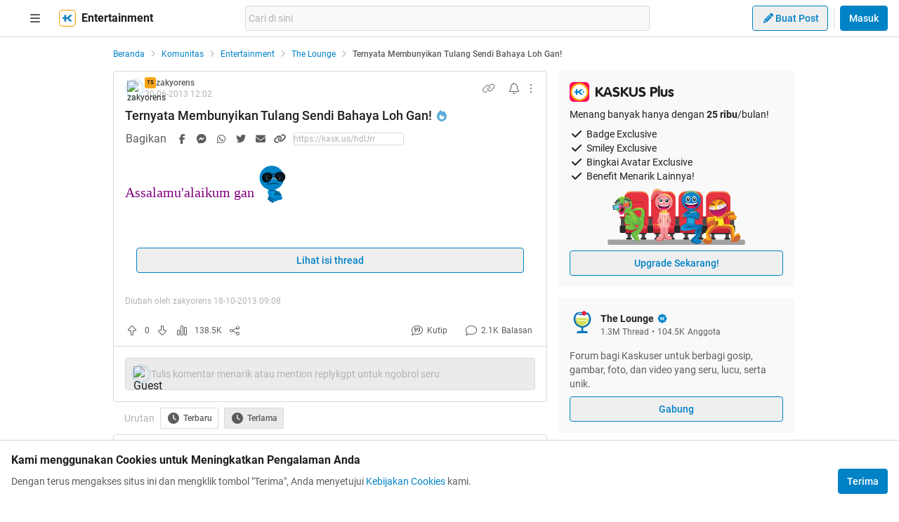

--- FILE ---
content_type: text/html; charset=utf-8
request_url: https://www.kaskus.co.id/post/525570b917cb176b59000003
body_size: 36251
content:
<!DOCTYPE html><html lang="id"><head><meta charSet="utf-8"/><script async="">(function(w,d,s,l,i){w[l]=w[l]||[];w[l].push({'gtm.start':
new Date().getTime(),event:'gtm.js'});var f=d.getElementsByTagName(s)[0],
j=d.createElement(s),dl=l!='dataLayer'?'&l='+l:'';j.async=true;j.src=
'https://www.googletagmanager.com/gtm.js?id='+i+dl;f.parentNode.insertBefore(j,f);
})(window,document,'script','dataLayer','GTM-KGKS6M');</script><link rel="shortcut icon" href="//s.kaskus.id/favicon.ico?v=1.1"/><meta name="robots" content="index, follow"/><meta name="title" content="Ternyata Membunyikan Tulang Sendi Bahaya Loh Gan! | KASKUS"/><meta name="description" content="Assalamu&#x27;alaikum gan Ane mau ngeshare tentang Bahaya Membunyikan Tulang Sendi gan. pasti agan-agan pernah membunyikan tulang sendi kalo pegel, dan biasanya itu di bagian jari tangan, leher, pinggang dll, emang enak sih pegel ilang tapi ternyata itu memiliki bahaya yang fatal loh gan bahkan bisa stroke. oke, mending langsung aja gan Ane ga nyangka kalo HT gan Makasih banyak Mimin, Momod dan Kaskuser buat partisipasinya Kebanyakan orang gemar dan puas setelah berhasil membunyikan tukang leher, rasa..."/><meta name="author" content="KASKUS"/><meta name="keywords" content="kaskus.co.id, kaskus, komunitas, berita, diskusi, cerita, tanya, jawab, jual beli, belanja"/><meta name="theme-color" content="#0082C6"/><meta name="viewport" content="width=device-width, initial-scale=1"/><meta property="og:type" content="website"/><meta property="og:url" content="https://www.kaskus.co.id/post/525570b917cb176b59000003"/><meta property="og:title" content="Ternyata Membunyikan Tulang Sendi Bahaya Loh Gan! | KASKUS"/><meta property="og:description" content="Assalamu&#x27;alaikum gan Ane mau ngeshare tentang Bahaya Membunyikan Tulang Sendi gan. pasti agan-agan pernah membunyikan tulang sendi kalo pegel, dan biasanya itu di bagian jari tangan, leher, pinggang dll, emang enak sih pegel ilang tapi ternyata itu memiliki bahaya yang fatal loh gan bahkan bisa stroke. oke, mending langsung aja gan Ane ga nyangka kalo HT gan Makasih banyak Mimin, Momod dan Kaskuser buat partisipasinya Kebanyakan orang gemar dan puas setelah berhasil membunyikan tukang leher, rasa..."/><meta property="og:image" content="https://s.kaskus.id/e3.1/images/default-meta-image.jpg"/><meta property="og:image:width" content="1200"/><meta property="og:image:height" content="630"/><meta property="twitter:image" content="https://s.kaskus.id/e3.1/images/default-meta-image.jpg"/><meta property="twitter:title" content="Ternyata Membunyikan Tulang Sendi Bahaya Loh Gan! | KASKUS"/><meta property="twitter:description" content="Assalamu&#x27;alaikum gan Ane mau ngeshare tentang Bahaya Membunyikan Tulang Sendi gan. pasti agan-agan pernah membunyikan tulang sendi kalo pegel, dan biasanya itu di bagian jari tangan, leher, pinggang dll, emang enak sih pegel ilang tapi ternyata itu memiliki bahaya yang fatal loh gan bahkan bisa stroke. oke, mending langsung aja gan Ane ga nyangka kalo HT gan Makasih banyak Mimin, Momod dan Kaskuser buat partisipasinya Kebanyakan orang gemar dan puas setelah berhasil membunyikan tukang leher, rasa..."/><meta property="twitter:url" content="https://www.kaskus.co.id/post/525570b917cb176b59000003"/><meta property="twitter:card" content="summary_large_image"/><meta property="twitter:site" content="@kaskus"/><meta property="twitter:creator" content="@kaskus"/><title>Ternyata Membunyikan Tulang Sendi Bahaya Loh Gan! | KASKUS</title><link rel="alternate" type="only screen and (max-width: 640px)" href="https://m.kaskus.co.id/post/525570b917cb176b59000003"/><link rel="alternate" type="handheld" href="https://m.kaskus.co.id/post/525570b917cb176b59000003"/><meta name="next-head-count" content="28"/><meta http-equiv="X-UA-Compatible" content="IE=edge"/><meta http-equiv="Pragma" content="no-cache"/><meta http-equiv="Expires" content="-1"/><meta http-equiv="imagetoolbar" content="no"/><meta http-equiv="Cache-Control" content="no-cache"/><meta http-equiv="content-language" content="id, en"/><meta name="spiders" content="all"/><meta name="rating" content="general"/><meta name="webcrawlers" content="all"/><meta name="copyright" content="&amp;copy; 1999-2026 Kaskus Networks All Right Reserved"/><meta property="og:site_name" content="KASKUS"/><meta property="fb:pages" content="356445735231"/><link rel="preconnect" href="https://s.kaskus.id"/><script async="">var PWT={},googletag=googletag||{};googletag.cmd=googletag.cmd||[],PWT.jsLoaded=function(){!function(){var t=document.createElement("script"),e="https:"==document.location.protocol;t.src=(e?"https:":"http:")+"//securepubads.g.doubleclick.net/tag/js/gpt.js";var o=document.getElementsByTagName("script")[0];o.parentNode.insertBefore(t,o)}()},function(){var t=window.location.href,e="";if(t.indexOf("pwtv=")>0){var o=/pwtv=(.*?)(&|$)/g.exec(t);o.length>=2&&o[1].length>0&&(e="/"+o[1])}var a=document.createElement("script");a.async=!0,a.type="text/javascript",a.src="//ads.pubmatic.com/AdServer/js/pwt/157375/1125"+e+"/pwt.js";var c=document.getElementsByTagName("script")[0];c.parentNode.insertBefore(a,c)}();</script><link rel="preload" href="https://s.kaskus.id/kaskus-next/_next/static/css/513952ca6a440f7e.css" as="style"/><link rel="stylesheet" href="https://s.kaskus.id/kaskus-next/_next/static/css/513952ca6a440f7e.css" data-n-g=""/><link rel="preload" href="https://s.kaskus.id/kaskus-next/_next/static/css/be36d70f52f3f3d8.css" as="style"/><link rel="stylesheet" href="https://s.kaskus.id/kaskus-next/_next/static/css/be36d70f52f3f3d8.css" data-n-p=""/><link rel="preload" href="https://s.kaskus.id/kaskus-next/_next/static/css/02c975e1765ce956.css" as="style"/><link rel="stylesheet" href="https://s.kaskus.id/kaskus-next/_next/static/css/02c975e1765ce956.css"/><link rel="preload" href="https://s.kaskus.id/kaskus-next/_next/static/css/1c0f988d6fcff29c.css" as="style"/><link rel="stylesheet" href="https://s.kaskus.id/kaskus-next/_next/static/css/1c0f988d6fcff29c.css"/><link rel="preload" href="https://s.kaskus.id/kaskus-next/_next/static/css/ae0f6b176f8a446a.css" as="style"/><link rel="stylesheet" href="https://s.kaskus.id/kaskus-next/_next/static/css/ae0f6b176f8a446a.css"/><link rel="preload" href="https://s.kaskus.id/kaskus-next/_next/static/css/6112131c36e33b96.css" as="style"/><link rel="stylesheet" href="https://s.kaskus.id/kaskus-next/_next/static/css/6112131c36e33b96.css"/><noscript data-n-css=""></noscript><script defer="" nomodule="" src="https://s.kaskus.id/kaskus-next/_next/static/chunks/polyfills-42372ed130431b0a.js"></script><script defer="" src="https://s.kaskus.id/kaskus-next/_next/static/chunks/1284.932b509cdfe14c9d.js"></script><script defer="" src="https://s.kaskus.id/kaskus-next/_next/static/chunks/6792.4291de1c9e3addf6.js"></script><script defer="" src="https://s.kaskus.id/kaskus-next/_next/static/chunks/6466.49984c85988ac860.js"></script><script defer="" src="https://s.kaskus.id/kaskus-next/_next/static/chunks/916.37c3e58270eda9b0.js"></script><script defer="" src="https://s.kaskus.id/kaskus-next/_next/static/chunks/436-6dc490e362e5f02b.js"></script><script defer="" src="https://s.kaskus.id/kaskus-next/_next/static/chunks/2156-9042280b238dbf4e.js"></script><script defer="" src="https://s.kaskus.id/kaskus-next/_next/static/chunks/9680-511e7fa23d2bca62.js"></script><script defer="" src="https://s.kaskus.id/kaskus-next/_next/static/chunks/4667-27624ae2818d225b.js"></script><script defer="" src="https://s.kaskus.id/kaskus-next/_next/static/chunks/1603-031fa18c81b85bd5.js"></script><script defer="" src="https://s.kaskus.id/kaskus-next/_next/static/chunks/4776-371ff0bbb8c961d4.js"></script><script defer="" src="https://s.kaskus.id/kaskus-next/_next/static/chunks/5563-b32768d1a9d095aa.js"></script><script defer="" src="https://s.kaskus.id/kaskus-next/_next/static/chunks/8068-9b867473dddb29d6.js"></script><script defer="" src="https://s.kaskus.id/kaskus-next/_next/static/chunks/2584-4e4b823a1f86f45d.js"></script><script defer="" src="https://s.kaskus.id/kaskus-next/_next/static/chunks/3436.70ea455d621ea93e.js"></script><script defer="" src="https://s.kaskus.id/kaskus-next/_next/static/chunks/6189.ade4daecff2108d7.js"></script><script defer="" src="https://s.kaskus.id/kaskus-next/_next/static/chunks/1036.24dfe087be4d16f4.js"></script><script defer="" src="https://s.kaskus.id/kaskus-next/_next/static/chunks/9802.1a7d1d42b0e33eed.js"></script><script defer="" src="https://s.kaskus.id/kaskus-next/_next/static/chunks/2265.3d552cfe5361940f.js"></script><script src="https://s.kaskus.id/kaskus-next/_next/static/chunks/webpack-0a9861b393b98046.js" defer=""></script><script src="https://s.kaskus.id/kaskus-next/_next/static/chunks/framework-c40ce48b8bb4f1fd.js" defer=""></script><script src="https://s.kaskus.id/kaskus-next/_next/static/chunks/main-1b136c4cf93c9a27.js" defer=""></script><script src="https://s.kaskus.id/kaskus-next/_next/static/chunks/pages/_app-58cc2edd4704dc5d.js" defer=""></script><script src="https://s.kaskus.id/kaskus-next/_next/static/chunks/1210-7d5212284eae01fc.js" defer=""></script><script src="https://s.kaskus.id/kaskus-next/_next/static/chunks/4593-fce22b0ad7e92f14.js" defer=""></script><script src="https://s.kaskus.id/kaskus-next/_next/static/chunks/7645-6f3455301a7fee7a.js" defer=""></script><script src="https://s.kaskus.id/kaskus-next/_next/static/chunks/5918-229ec51f49562019.js" defer=""></script><script src="https://s.kaskus.id/kaskus-next/_next/static/chunks/5198-517a248b61d1a402.js" defer=""></script><script src="https://s.kaskus.id/kaskus-next/_next/static/chunks/4538-cdf441270e65c860.js" defer=""></script><script src="https://s.kaskus.id/kaskus-next/_next/static/chunks/5781-04a7d6d0c25cf2ee.js" defer=""></script><script src="https://s.kaskus.id/kaskus-next/_next/static/chunks/5154-0fc236ee77b218d4.js" defer=""></script><script src="https://s.kaskus.id/kaskus-next/_next/static/chunks/pages/desktop/post/%5B...ids%5D-5dc2f5987df28f02.js" defer=""></script><script src="https://s.kaskus.id/kaskus-next/_next/static/ZAOP3pKupMPN_HXSFoLNs/_buildManifest.js" defer=""></script><script src="https://s.kaskus.id/kaskus-next/_next/static/ZAOP3pKupMPN_HXSFoLNs/_ssgManifest.js" defer=""></script></head><body><div id="__next"><noscript><iframe title="google-tag-manager" src="https://www.googletagmanager.com/ns.html?id=GTM-KGKS6M" height="0" width="0" style="display:none;visibility:hidden"></iframe></noscript><script>!function(){try{var d=document.documentElement,c=d.classList;c.remove('light','dark');var e=localStorage.getItem('theme');if(e){c.add(e|| '')}else{c.add('light');}if(e==='light'||e==='dark'||!e)d.style.colorScheme=e||'light'}catch(t){}}();</script><div class="relative min-w-[970px]"><div class="sticky left-0 top-0 w-full border-b border-border bg-white dark:bg-white-night z-50"><div class="mx-auto flex w-full justify-between px-4 pb-2 pt-2 xl:max-w-1440p"><div class="flex items-center"><div class="relative mx-4"><div class="relative"><div class="relative" data-title="sidebarMenuBurger"><span class="relative flex items-center justify-center cursor-pointer rounded-lg p-2 text-sm hover:bg-surface-secondary"><i class="icon_icon__z9JSK h-5 w-5 text-base fa-bars fa-solid h-4 w-4 cursor-pointer text-secondary"></i></span></div></div></div><a title="Kaskus" class="relative mr-2 hidden" id="kaskus-next-header-logo" href="https://www.kaskus.co.id"><img src="https://s.kaskus.id/assets/web_1.0/images/logo-kaskus-white.svg" alt="Kaskus" width="128" height="20"/></a><div class="flex items-center"><a title="Kaskus" class="relative mr-2" id="kaskus-next-header-logo-square" href="https://www.kaskus.co.id"><img src="https://s.kaskus.id/assets/web_1.0/images/ic-kaskus.svg" alt="Kaskus" width="24" height="24"/></a><p class="font-bold text-primary">Entertainment</p></div></div><div class="flex flex-grow items-center justify-center"><div class="relative z-10 mx-auto max-w-xl flex-1"><div class="flex items-center gap-2 w-full"><div class="relative h-9 px-1 flex-1 items-center flex border border-border rounded-3 text-sm text-primary bg-surface-secondary z-10 flex-shrink-0 flex-grow"><input class="w-full overflow-hidden bg-surface-secondary placeholder:text-tertiary focus:outline-none flex-1" name="search" placeholder="Cari di sini" autoComplete="off" value=""/></div></div></div></div><div class="ml-2 flex items-center justify-end"><div class="ml-2"><div class="relative !inline-block"><div class="relative"><div class="flex"><span class="flex"><button class="button_button__cobsm button_regular___xVyZ button_secondary__mEcel"><i class="icon_icon__z9JSK h-5 w-5 text-base fa-pencil fa-solid button_button-icon__6O_Iv text-sm"></i>Buat Post</button></span></div><div class="menuDrawer_headerMenuDrawer__yS2pg bg-white text-secondary dark:bg-white-night md:!w-300p"></div></div></div></div><div class="ml-2 h-8 w-px bg-grey-2 dark:bg-grey-5"></div><div class="lg:ml-2"><button class="button_button__cobsm button_regular___xVyZ button_primary__PYJul">Masuk</button></div></div></div></div><div class="flex w-full flex-wrap bg-surface-primary pb-4"><div class="mx-auto flex min-h-screen w-full max-w-1440p justify-center xl:justify-start !justify-center"><div class="fixed left-0 top-0 z-70 h-screen w-266p transform bg-surface-primary pb-4 pl-8 pr-6 pt-2 transition-all duration-300 xl:left-auto xl:top-auto xl:z-40 xl:ml-4 xl:max-h-[calc(100vh-52px)] xl:transform-none xl:py-8 xl:pl-6 xl:transition-none common_hide-scroll__9GOfc pointer-events-none -translate-x-full xl:!hidden overflow-y-scroll"><div class="flex flex-col gap-y-4"><div class="flex items-center xl:hidden"><div class="relative !mx-0" data-title="sidebarMenuBurger"><span class="relative flex items-center justify-center cursor-pointer rounded-lg p-2 text-sm hover:bg-surface-secondary"><i class="icon_icon__z9JSK h-5 w-5 text-base fa-bars fa-solid h-4 w-4 cursor-pointer text-secondary"></i></span></div></div><div class="relative flex flex-col gap-y-4"><div class="flex w-full items-center justify-between"><p class="text-sm font-semibold text-secondary">Thread</p><i class="icon_icon__z9JSK h-5 w-5 text-base fa-pen fa-light cursor-pointer hover:bg-surface-secondary cursor-pointer text-secondary p-4 rounded-full hover:font-extrabold" title="Buat Thread"></i></div><a class="hover:!no-underline" title="For You" href="/home?tab=for_you_feeds"><div class="relative"><div class="group flex cursor-pointer items-center gap-x-2 rounded-3xl py-2 pl-3 hover:bg-surface-secondary select-none"><i class="icon_icon__z9JSK h-5 w-5 text-base fa-thumbs-up fa-light text-secondary group-hover:font-extrabold"></i><p class="text-xs font-medium text-secondary">For You</p></div></div></a><a class="hover:!no-underline" title="Hot Threads" href="/home?tab=hot"><div class="relative"><div class="group flex cursor-pointer items-center gap-x-2 rounded-3xl py-2 pl-3 hover:bg-surface-secondary select-none"><i class="icon_icon__z9JSK h-5 w-5 text-base fa-fire fa-light text-secondary group-hover:font-extrabold"></i><p class="text-xs font-medium text-secondary">Hot Threads</p></div></div></a><div class="h-[1px] w-full bg-divider mt-2"></div></div><div class="relative"><div class="relative flex flex-col gap-y-4"><div class="flex w-full items-center justify-between"><p class="text-sm font-semibold text-secondary">Komunitas</p><i class="icon_icon__z9JSK h-5 w-5 text-base fa-plus fa-light cursor-pointer hover:bg-surface-secondary cursor-pointer text-secondary p-4 rounded-full hover:font-extrabold" title="Buat Komunitas"></i></div><div class="flex w-full border border-solid border-divider rounded-full"><div class="flex items-center gap-2 w-full"><div class="relative h-9 px-1 flex-1 items-center flex border border-border rounded-3 text-sm text-primary bg-surface-secondary rounded-full w-full border-none text-xs"><i class="icon_icon__z9JSK h-5 w-5 text-base fa-search fa-solid text-secondary !w-9 !h-9"></i><input class="w-full overflow-hidden bg-surface-secondary placeholder:text-tertiary focus:outline-none flex-1" name="search" placeholder="Cari Komunitas" autoComplete="off" value=""/></div></div></div><a class="hover:!no-underline" title="Lihat Semua Komunitas" href="/komunitas/all"><div class="relative"><div class="group flex cursor-pointer items-center gap-x-2 rounded-3xl py-2 pl-3 hover:bg-surface-secondary select-none"><i class="icon_icon__z9JSK h-5 w-5 text-base fa-list-tree fa-light text-secondary group-hover:font-extrabold"></i><p class="text-xs font-medium text-secondary">Semua Komunitas</p></div></div></a></div></div><div class="h-[1px] w-full bg-divider"></div><div class="flex flex-col gap-y-4"><div class="flex w-full items-center justify-between"><p class="text-sm font-semibold text-secondary">Kategori</p></div><a title="Story" class="hover:!no-underline" href="/channel/1/story"><div class="relative"><div class="group flex cursor-pointer items-center gap-x-2 rounded-3xl py-2 pl-3 hover:bg-surface-secondary select-none"><div class="h-5 w-5 bg-contain bg-no-repeat py-1 dark:filter-primary" style="background-image:url(https://s.kaskus.id/img/tagicon/channel_20240418093555.png)"></div><p class="text-xs font-medium text-secondary">Story</p></div></div></a><a title="News" class="hover:!no-underline" href="/channel/5/news"><div class="relative"><div class="group flex cursor-pointer items-center gap-x-2 rounded-3xl py-2 pl-3 hover:bg-surface-secondary select-none"><div class="h-5 w-5 bg-contain bg-no-repeat py-1 dark:filter-primary" style="background-image:url(https://s.kaskus.id/img/tagicon/channel_20240418093612.png)"></div><p class="text-xs font-medium text-secondary">News</p></div></div></a><a title="Hobby" class="hover:!no-underline" href="/channel/2/hobby"><div class="relative"><div class="group flex cursor-pointer items-center gap-x-2 rounded-3xl py-2 pl-3 hover:bg-surface-secondary select-none"><div class="h-5 w-5 bg-contain bg-no-repeat py-1 dark:filter-primary" style="background-image:url(https://s.kaskus.id/img/tagicon/channel_20240418093628.png)"></div><p class="text-xs font-medium text-secondary">Hobby</p></div></div></a><a title="Games" class="hover:!no-underline" href="/channel/3/games"><div class="relative"><div class="group flex cursor-pointer items-center gap-x-2 rounded-3xl py-2 pl-3 hover:bg-surface-secondary select-none"><div class="h-5 w-5 bg-contain bg-no-repeat py-1 dark:filter-primary" style="background-image:url(https://s.kaskus.id/img/tagicon/channel_20240419095130.png)"></div><p class="text-xs font-medium text-secondary">Games</p></div></div></a><a title="Entertainment" class="hover:!no-underline" href="/channel/4/entertainment"><div class="relative"><div class="group flex cursor-pointer items-center gap-x-2 rounded-3xl py-2 pl-3 hover:bg-surface-secondary select-none"><div class="h-5 w-5 bg-contain bg-no-repeat py-1 dark:filter-primary" style="background-image:url(https://s.kaskus.id/img/tagicon/channel_20240327105652.png)"></div><p class="text-xs font-medium text-secondary">Entertainment</p></div></div></a><a title="Female" class="hover:!no-underline" href="/channel/10/female"><div class="relative"><div class="group flex cursor-pointer items-center gap-x-2 rounded-3xl py-2 pl-3 hover:bg-surface-secondary select-none"><div class="h-5 w-5 bg-contain bg-no-repeat py-1 dark:filter-primary" style="background-image:url(https://s.kaskus.id/img/tagicon/channel_20240327105721.png)"></div><p class="text-xs font-medium text-secondary">Female</p></div></div></a><a title="Tech" class="hover:!no-underline" href="/channel/6/tech"><div class="relative"><div class="group flex cursor-pointer items-center gap-x-2 rounded-3xl py-2 pl-3 hover:bg-surface-secondary select-none"><div class="h-5 w-5 bg-contain bg-no-repeat py-1 dark:filter-primary" style="background-image:url(https://s.kaskus.id/img/tagicon/channel_20240419095152.png)"></div><p class="text-xs font-medium text-secondary">Tech</p></div></div></a><a title="Automotive" class="hover:!no-underline" href="/channel/7/automotive"><div class="relative"><div class="group flex cursor-pointer items-center gap-x-2 rounded-3xl py-2 pl-3 hover:bg-surface-secondary select-none"><div class="h-5 w-5 bg-contain bg-no-repeat py-1 dark:filter-primary" style="background-image:url(https://s.kaskus.id/img/tagicon/channel_20240327104226.png)"></div><p class="text-xs font-medium text-secondary">Automotive</p></div></div></a><a title="Sports" class="hover:!no-underline" href="/channel/8/sports"><div class="relative"><div class="group flex cursor-pointer items-center gap-x-2 rounded-3xl py-2 pl-3 hover:bg-surface-secondary select-none"><div class="h-5 w-5 bg-contain bg-no-repeat py-1 dark:filter-primary" style="background-image:url(https://s.kaskus.id/img/tagicon/channel_20240327105751.png)"></div><p class="text-xs font-medium text-secondary">Sports</p></div></div></a><a title="Food &amp; Travel" class="hover:!no-underline" href="/channel/9/food-travel"><div class="relative"><div class="group flex cursor-pointer items-center gap-x-2 rounded-3xl py-2 pl-3 hover:bg-surface-secondary select-none"><div class="h-5 w-5 bg-contain bg-no-repeat py-1 dark:filter-primary" style="background-image:url(https://s.kaskus.id/img/tagicon/channel_20240419095116.png)"></div><p class="text-xs font-medium text-secondary">Food &amp; Travel</p></div></div></a></div><div class="h-[1px] w-full bg-divider"></div><div class="flex flex-col gap-y-4"><div class="flex w-full items-center justify-between"><p class="text-sm font-semibold text-secondary">Pengaturan</p></div><div class="relative"><div class="relative"><div class="flex w-full items-center justify-between pl-2"><div class="flex items-center gap-x-2"><i class="icon_icon__z9JSK h-5 w-5 text-base fa-moon fa-light text-secondary"></i><span class="text-xs font-medium text-secondary">Mode Malam</span><span class="bg-grey-6 rounded-md text-2xs text-white py-0.5 px-1">beta</span></div><span class="p-1"><div class="toggle_toggle__sguwZ"><label><input type="checkbox"/><span></span></label></div></span></div></div></div><div class="flex w-full items-center justify-between pl-2"><div class="flex items-center gap-x-2"><i class="icon_icon__z9JSK h-5 w-5 text-base fa-image fa-light text-secondary"></i><span class="text-xs font-medium text-secondary">Gambar</span></div><span class="p-1"><div class="toggle_toggle__sguwZ"><label><input type="checkbox" checked=""/><span></span></label></div></span></div></div><div class="h-[1px] w-full bg-divider"></div><div class="flex flex-col gap-y-4"><div class="flex w-full items-center justify-between"><p class="text-sm font-semibold text-secondary">Lainnya</p></div><a title="Tentang KASKUS" class="hover:!no-underline" href="https://bantuan.kaskus.co.id/hc/id/articles/214603718-Sekilas-Tentang-KASKUS"><div class="relative"><div class="group flex cursor-pointer items-center gap-x-2 rounded-3xl py-2 pl-3 hover:bg-surface-secondary select-none"><i class="icon_icon__z9JSK h-5 w-5 text-base fa-info-circle fa-light text-secondary group-hover:font-extrabold"></i><p class="text-xs font-medium text-secondary">Tentang KASKUS</p></div></div></a><a title="Syarat &amp; Ketentuan" class="hover:!no-underline" href="https://bantuan.kaskus.co.id/hc/id/articles/226392548-Syarat-dan-Ketentuan"><div class="relative"><div class="group flex cursor-pointer items-center gap-x-2 rounded-3xl py-2 pl-3 hover:bg-surface-secondary select-none"><i class="icon_icon__z9JSK h-5 w-5 text-base fa-book fa-light text-secondary group-hover:font-extrabold"></i><p class="text-xs font-medium text-secondary">Syarat &amp; Ketentuan</p></div></div></a><a title="Kebijakan Privasi" class="hover:!no-underline" href="https://bantuan.kaskus.co.id/hc/id/articles/226293627-Kebijakan-Privasi"><div class="relative"><div class="group flex cursor-pointer items-center gap-x-2 rounded-3xl py-2 pl-3 hover:bg-surface-secondary select-none"><i class="icon_icon__z9JSK h-5 w-5 text-base fa-shield-keyhole fa-light text-secondary group-hover:font-extrabold"></i><p class="text-xs font-medium text-secondary">Kebijakan Privasi</p></div></div></a><a title="Pusat Bantuan" class="hover:!no-underline" href="https://bantuan.kaskus.co.id/"><div class="relative"><div class="group flex cursor-pointer items-center gap-x-2 rounded-3xl py-2 pl-3 hover:bg-surface-secondary select-none"><i class="icon_icon__z9JSK h-5 w-5 text-base fa-handshake fa-light text-secondary group-hover:font-extrabold"></i><p class="text-xs font-medium text-secondary">Pusat Bantuan</p></div></div></a><a title="Hubungi Kami" class="hover:!no-underline" href="https://bantuan.kaskus.co.id/hc/id/requests/new"><div class="relative"><div class="group flex cursor-pointer items-center gap-x-2 rounded-3xl py-2 pl-3 hover:bg-surface-secondary select-none"><i class="icon_icon__z9JSK h-5 w-5 text-base fa-user-headset fa-light text-secondary group-hover:font-extrabold"></i><p class="text-xs font-medium text-secondary">Hubungi Kami</p></div></div></a><a title="KASKUS Plus" class="hover:!no-underline" href="https://plus.kaskus.co.id/"><div class="relative"><div class="group flex cursor-pointer items-center gap-x-2 rounded-3xl py-2 pl-3 hover:bg-surface-secondary select-none"><i class="icon_icon__z9JSK h-5 w-5 text-base fa-user-crown fa-light text-secondary group-hover:font-extrabold"></i><p class="text-xs font-medium text-secondary">KASKUS Plus</p></div></div></a><p class="text-xs text-secondary text-center mt-4">© <!-- -->2026<!-- --> KASKUS, PT Darta Media Indonesia. All rights reserved</p></div></div></div><div class="xl:ml-266p ml-0 xl:pl-3 !ml-0"><main class="flex w-970p flex-col flex-wrap justify-start"><ul class="flex w-full list-none items-center mt-4"><li class="flex min-w-0 items-center text-xs flex-none"><a class="truncate text-blue dark:text-blue-night" title="Beranda" href="/?ref=postlist-21&amp;med=breadcrumb">Beranda</a><i class="icon_icon__z9JSK h-5 w-5 text-base fa-angle-right fa-solid mx-1 !h-4 !w-4 flex-none cursor-default !text-xs text-grey-3 dark:text-grey-5"></i></li><li class="flex min-w-0 items-center text-xs"><a class="truncate text-blue dark:text-blue-night" title="Komunitas" href="/komunitas/all?ref=postlist-21&amp;med=breadcrumb">Komunitas</a><i class="icon_icon__z9JSK h-5 w-5 text-base fa-angle-right fa-solid mx-1 !h-4 !w-4 flex-none cursor-default !text-xs text-grey-3 dark:text-grey-5"></i></li><li class="flex min-w-0 items-center text-xs"><a class="truncate text-blue dark:text-blue-night" title="Entertainment" href="/komunitas/all?channel_id=4&amp;ref=postlist-21&amp;med=breadcrumb">Entertainment</a><i class="icon_icon__z9JSK h-5 w-5 text-base fa-angle-right fa-solid mx-1 !h-4 !w-4 flex-none cursor-default !text-xs text-grey-3 dark:text-grey-5"></i></li><li class="flex min-w-0 items-center text-xs"><a class="truncate text-blue dark:text-blue-night" title="The Lounge" href="/komunitas/21/the-lounge?ref=postlist-21&amp;med=breadcrumb">The Lounge</a><i class="icon_icon__z9JSK h-5 w-5 text-base fa-angle-right fa-solid mx-1 !h-4 !w-4 flex-none cursor-default !text-xs text-grey-3 dark:text-grey-5"></i></li><li class="flex min-w-0 items-center text-xs"><p class="m-0 inline cursor-default truncate break-all font-medium text-secondary">Ternyata Membunyikan Tulang Sendi Bahaya Loh Gan!</p></li></ul><div class="mt-4 flex w-full"><section class="mr-4 min-w-0 flex-auto"><div class="relative"><div class="w-full bg-surface-primary mb-2"><div class="relative flex flex-col justify-between border-y md:border border-border border-solid md:rounded"><div class="px-4 pt-2"><div class="relative mb-2 flex items-center justify-between text-xs"><div class="relative w-full"><div class="flex items-center gap-2 w-full"><div class="flex relative cursor-pointer" style="width:28px;height:28px"><img src="https://s.kaskus.id/user/avatar/default.png" alt="zakyorens" width="22.400000000000002" height="22.400000000000002" style="width:22.400000000000002px;height:22.400000000000002px" class="m-auto rounded-full object-cover"/><img src="https://s.kaskus.id/images/avatarborder/1.gif" alt="Avatar border" width="28" height="28" class="absolute top-0 left-0 w-full h-full"/></div><div class="flex flex-col gap-[2px]"><div class="flex items-center gap-1 lg:gap-2 text-xs"><span class="dark:bg-yellow-dark flex h-4 w-4 items-center justify-center rounded-3 bg-yellow text-center text-3xs font-bold leading-tight text-grey-7">TS</span><div class="htmlContentRenderer_html-content__ePjqJ font-medium text-secondary">zakyorens</div></div><time class="text-tertiary text-xs" dateTime="1372593753">30-06-2013 19:02</time></div></div></div><div class="flex items-center"><div class="relative"><div><i class="icon_icon__z9JSK h-5 w-5 text-base fa-link fa-light mr-2 hidden h-4 w-4 cursor-pointer !text-sm text-secondary lg:block"></i></div></div><div class="relative"><div><i class="icon_icon__z9JSK h-5 w-5 text-base fa-bell fa-light ml-2 cursor-pointer text-secondary" data-title="subscribeThreadButton"></i></div></div><i class="icon_icon__z9JSK h-5 w-5 text-base fa-ellipsis-vertical fa-light cursor-pointer pl-2 text-secondary" data-title="postOptions"></i></div></div><div class="mb-1 block flex-1 text-lg font-medium visited:text-tertiary"><div class="inline break-words align-middle overflow-auto">Ternyata Membunyikan Tulang Sendi Bahaya Loh Gan!</div><span class="inline-block align-middle"><div class="relative"><div><i class="icon_icon__z9JSK h-5 w-5 text-base fa-fire fa-solid ml-1 text-blue-night"></i></div></div></span></div></div><div class="relative mx-4 mt-4 break-words line-clamp-3"><div class="htmlContentRenderer_html-content__ePjqJ"><span data-attr="face" data-value="v_Comic Sans MS" style="font-family:Comic Sans MS !important;"><span data-attr="size" data-value="v_5" style="font-size:20px !important;"><span data-attr="color" data-value="v_purple" style="color:purple !important;">Assalamu'alaikum gan <img src="https://s.kaskus.id/images/smilies/smilies_fb5ohtw20w8z.gif" data-sceditor-emoticon=":cool" border="0" alt="emoticon-Cool" title="Cool"/><br />
</span></span></span><br />
<br />
<span data-attr="face" data-value="v_Comic Sans MS" style="font-family:Comic Sans MS !important;"><span data-attr="size" data-value="v_5" style="font-size:20px !important;"><span data-attr="color" data-value="v_purple" style="color:purple !important;">Ane mau ngeshare tentang Bahaya Membunyikan Tulang Sendi gan.<br />
pasti agan-agan pernah membunyikan tulang sendi kalo pegel, dan biasanya itu di bagian jari tangan, leher, pinggang dll, emang enak sih pegel ilang tapi ternyata itu memiliki bahaya yang fatal loh gan bahkan bisa stroke.</span></span><br />
<br />
<span data-attr="size" data-value="v_5" style="font-size:20px !important;"><span data-attr="color" data-value="v_purple" style="color:purple !important;">oke, mending langsung aja gan</span></span></span> <img src="https://s.kaskus.id/images/smilies/ngacir2.gif" data-sceditor-emoticon=":ngacir2" border="0" alt="emoticon-Ngacir2" title="Ngacir2"/> <img src="https://s.kaskus.id/images/smilies/ngacir2.gif" data-sceditor-emoticon=":ngacir2" border="0" alt="emoticon-Ngacir2" title="Ngacir2"/><br />
<br />
<div class="sceditor-ignore quote-mark 59850403">Quote:</div><div class="quote expandable" data-by="" data-postid="">
				<div class="spoiler sceditor-ignore">
					<span class="spoiler-head sceditor-ignore">
						<span class="spoiler-label">Spoiler</span>&nbsp;for <span class="spoiler-title">Ane ga nyangka</span>:
						<input type="button" value="Show" class="spoiler-btn open"
						onclick="this.parentElement.parentElement.nextSibling.classList.toggle('open');this.parentElement.parentElement.nextSibling.nextSibling.classList.toggle('open');this.value=this.value=='Hide'?'Show':'Hide'">
					</span></div><div class="spoiler-mid sceditor-ignore open"></div><div class="spoiler-content expandable " data-title="Ane ga nyangka">
					<br />
<div style="text-align: center;"><img src="https://s.kaskus.id/images/2013/10/09/5467905_20131009080452.png" border="0" alt="Ternyata Membunyikan Tulang Sendi Bahaya Loh Gan!" /></div><br />
<div style="text-align: center;"><span data-attr="size" data-value="v_5" style="font-size:20px !important;"><span data-attr="face" data-value="v_Comic Sans MS" style="font-family:Comic Sans MS !important;"><span data-attr="color" data-value="v_purple" style="color:purple !important;">Ane ga nyangka kalo HT gan <img src="https://s.kaskus.id/images/smilies/smilies_fb5ohtvdpjkq.gif" data-sceditor-emoticon=":matabelo" border="0" alt="emoticon-Matabelo" title="Matabelo"/><img src="https://s.kaskus.id/images/smilies/smilies_fb5ohtvdpjkq.gif" data-sceditor-emoticon=":matabelo" border="0" alt="emoticon-Matabelo" title="Matabelo"/> Makasih banyak Mimin, Momod dan Kaskuser buat partisipasinya <img src="https://s.kaskus.id/images/smilies/smilies_fbeqyos6i5nk.gif" data-sceditor-emoticon=":shakehand2" border="0" alt="emoticon-Shakehand2" title="Shakehand2"/> <img src="https://s.kaskus.id/images/smilies/smilies_fbeqyos6i5nk.gif" data-sceditor-emoticon=":shakehand2" border="0" alt="emoticon-Shakehand2" title="Shakehand2"/> </span></span></span></div><br />

				</div><br />
<br />

				<div class="spoiler sceditor-ignore">
					<span class="spoiler-head sceditor-ignore">
						<span class="spoiler-label">Spoiler</span>&nbsp;for <span class="spoiler-title">No Repost</span>:
						<input type="button" value="Show" class="spoiler-btn open"
						onclick="this.parentElement.parentElement.nextSibling.classList.toggle('open');this.parentElement.parentElement.nextSibling.nextSibling.classList.toggle('open');this.value=this.value=='Hide'?'Show':'Hide'">
					</span></div><div class="spoiler-mid sceditor-ignore open"></div><div class="spoiler-content expandable " data-title="No Repost">
					<div class="sceditor-ignore quote-mark 59850403">Quote:</div><div class="quote expandable" data-by="" data-postid=""><div style="text-align: center;"><img src="https://s.kaskus.id/images/2013/06/30/5467905_20130630064311.png" border="0" alt="Ternyata Membunyikan Tulang Sendi Bahaya Loh Gan!" /></div></div>
				</div><br />
</div><br />
<div class="sceditor-ignore quote-mark 59850403">Quote:</div><div class="quote expandable" data-by="" data-postid="">
				<div class="spoiler sceditor-ignore">
					<span class="spoiler-head sceditor-ignore">
						<span class="spoiler-label">Spoiler</span>&nbsp;for <span class="spoiler-title">Oke Gan </span>:
						<input type="button" value="Show" class="spoiler-btn open"
						onclick="this.parentElement.parentElement.nextSibling.classList.toggle('open');this.parentElement.parentElement.nextSibling.nextSibling.classList.toggle('open');this.value=this.value=='Hide'?'Show':'Hide'">
					</span></div><div class="spoiler-mid sceditor-ignore open"></div><div class="spoiler-content expandable " data-title="Oke Gan ">
					<div class="sceditor-ignore quote-mark 59850403">Quote:</div><div class="quote expandable" data-by="" data-postid=""><br />
<div class="sceditor-ignore quote-mark 59850403">Quote:</div><div class="quote expandable" data-by="" data-postid=""><div style="text-align: center;"><img src="https://s.kaskus.id/images/2013/06/30/5467905_20130630064634.jpg" border="0" alt="Ternyata Membunyikan Tulang Sendi Bahaya Loh Gan!" /></div><br />
<span data-attr="size" data-value="v_3" style="font-size:16px !important;"><span data-attr="face" data-value="v_Comic Sans MS" style="font-family:Comic Sans MS !important;"><span data-attr="size" data-value="v_5" style="font-size:20px !important;"><span data-attr="color" data-value="v_purple" style="color:purple !important;">Kebanyakan orang gemar dan puas setelah berhasil membunyikan tukang leher, rasa pegal akan hilang. dan ini sudah menjadi kebiasaan yang sulit dihilangkan , bahkan mungkin ane juga demikian. Namun ternyata kegiatan ini dapat meningkatkan resiko STROKE. Terutama Tulang Sendi Pinggang.<br />
<br />
Menurut Brian Cassaza, M.D, dari Universitas California, Amerika, bila salah urat syaraf terjepit di antara tulang ekor leher. Maka, efeknya bisa bemacam-macam, tergantung dari jaringan saraf itu menuju ke mana. Tapi, pada umumnya, akan mengakibatkan organ tubuh seperti kaki dan tangan sulit dikomando oleh otak.<br />
Orang yang mengalami hal tersebut, biasanya berjalan seperti robot, karena, otak gagal memberi instruksi kepada organ-organ tubuh untuk melakukan apa yang diinginkan</span></span></span></span><br />
<div style="text-align: center;"><img src="https://s.kaskus.id/images/2013/06/30/5467905_20130630064810.jpg" border="0" alt="Ternyata Membunyikan Tulang Sendi Bahaya Loh Gan!" /></div><br />
</div><br />

				</div><br />
<br />

				<div class="spoiler sceditor-ignore">
					<span class="spoiler-head sceditor-ignore">
						<span class="spoiler-label">Spoiler</span>&nbsp;for <span class="spoiler-title">Lanjut gan</span>:
						<input type="button" value="Show" class="spoiler-btn open"
						onclick="this.parentElement.parentElement.nextSibling.classList.toggle('open');this.parentElement.parentElement.nextSibling.nextSibling.classList.toggle('open');this.value=this.value=='Hide'?'Show':'Hide'">
					</span></div><div class="spoiler-mid sceditor-ignore open"></div><div class="spoiler-content expandable " data-title="Lanjut gan">
					<div class="sceditor-ignore quote-mark 59850403">Quote:</div><div class="quote expandable" data-by="" data-postid=""><br />
<div style="text-align: center;"><img src="https://s.kaskus.id/images/2013/06/30/5467905_20130630064913.jpg" border="0" alt="Ternyata Membunyikan Tulang Sendi Bahaya Loh Gan!" /></div><br />
<span data-attr="size" data-value="v_3" style="font-size:16px !important;"><span data-attr="face" data-value="v_Comic Sans MS" style="font-family:Comic Sans MS !important;"><span data-attr="size" data-value="v_5" style="font-size:20px !important;"><span data-attr="color" data-value="v_purple" style="color:purple !important;">Sama halnya dengan membunyikan tulang leher, gerakan membunyikan buku-buku atau sendi di jari juga merupakan kebiasaan yang salah karena menyalahi aturan persendian normalnya dan dapat menghancurkan tulang-tulang rawan di dalamnya.Jika kebiasaan ini dilakukan terus menerus maka dapat menimbulkan penyakit sendi yang kronis di kemudian hari.<br />
<br />
Para ilmuwan biomedis telah mempelajari apa yang sebenarnya terjadi ketika kita menekuk tulang sendi jari dengan menggunakan mikrofon yang sensitif.<br />
<br />
Di dalam ruang sendi antara tulang-tulang terdapat cairan dan ikatan sendi (ligamen) di setiap sisi ruang sendi yang menyatukan tulang</span></span></span></span><br />
<div style="text-align: center;"><img src="https://s.kaskus.id/images/2013/06/30/5467905_20130630065017.jpg" border="0" alt="Ternyata Membunyikan Tulang Sendi Bahaya Loh Gan!" /></div><br />
</div>
				</div><br />
<br />

				<div class="spoiler sceditor-ignore">
					<span class="spoiler-head sceditor-ignore">
						<span class="spoiler-label">Spoiler</span>&nbsp;for <span class="spoiler-title">Penjelasan lagi gan</span>:
						<input type="button" value="Show" class="spoiler-btn open"
						onclick="this.parentElement.parentElement.nextSibling.classList.toggle('open');this.parentElement.parentElement.nextSibling.nextSibling.classList.toggle('open');this.value=this.value=='Hide'?'Show':'Hide'">
					</span></div><div class="spoiler-mid sceditor-ignore open"></div><div class="spoiler-content expandable " data-title="Penjelasan lagi gan">
					<div class="sceditor-ignore quote-mark 59850403">Quote:</div><div class="quote expandable" data-by="" data-postid=""><br />
<span data-attr="size" data-value="v_3" style="font-size:16px !important;"><span data-attr="face" data-value="v_Comic Sans MS" style="font-family:Comic Sans MS !important;"><span data-attr="size" data-value="v_5" style="font-size:20px !important;"><span data-attr="color" data-value="v_purple" style="color:purple !important;">Nah, saat agan menarik jari, hal ini membuat ruang sendi makin besar. Akibatnya, tekanan dalam ruang sendi makin menurun. Segera saja, ikatan sendi tersedot ke dalam. Ketika tekanan menurun,muncullah gelembung (paling sering karbon dioksida), hanya dalam satu per ribuan detik. Gas inilah yang menimbulkan bunyi letupan yang merupakan suara pertama.<br />
<br />
Gelembung itu mengisi 15% ruang sendi yang sekarang menjadi lebih besar. Karena ruang sendi mendadak diisi oleh gelembung, cairannya tiba-tiba mendorong ikatan sendi dan mendorongnya ke posisi semula. Pada saat ligamen “didorong kembali” muncullah bunyi kedua.<br />
<br />
Energi yang hilang dalam sendi sangat rendah, hanya sekitar 7% dari yang diperlukan untuk merusak tulang. Tetapi, bila terlalu sering melakukannya, bisa dihitung sendiri dan hasilnya tentu sangat berbahaya.<br />
<br />
Sebuah penelitian melibatkan 300 orang yang telah membunyikan buku jarinya selama 35 tahun. Memang, hasilnya tidak ada kasus artritis pada tangan mereka. Namun, efek lainnya adalah mereka memiliki sendi yang membesar, tangan mereka menjadi lebih lemah, berkurang seperempat dari kekuatan tangan yang seharusanya.</span></span></span></span></div><br />

				</div><br />
<br />

				<div class="spoiler sceditor-ignore">
					<span class="spoiler-head sceditor-ignore">
						<span class="spoiler-label">Spoiler</span>&nbsp;for <span class="spoiler-title">Ringkasannya begini gan :</span>:
						<input type="button" value="Show" class="spoiler-btn open"
						onclick="this.parentElement.parentElement.nextSibling.classList.toggle('open');this.parentElement.parentElement.nextSibling.nextSibling.classList.toggle('open');this.value=this.value=='Hide'?'Show':'Hide'">
					</span></div><div class="spoiler-mid sceditor-ignore open"></div><div class="spoiler-content expandable " data-title="Ringkasannya begini gan :">
					<div class="sceditor-ignore quote-mark 59850403">Quote:</div><div class="quote expandable" data-by="" data-postid=""><br />
<span data-attr="size" data-value="v_3" style="font-size:16px !important;"><span data-attr="face" data-value="v_Comic Sans MS" style="font-family:Comic Sans MS !important;"><span data-attr="size" data-value="v_5" style="font-size:20px !important;"><span data-attr="color" data-value="v_purple" style="color:purple !important;">1. Syaraf bisa terjepit di sela-sela tulang2 ekor leher. efek yang ditimbulkan bermacam2, tergantung jaringan saraf itu menuju kemana (Brian Cazzasa,M.D dr Universitas California)<br />
<br />
2. akan mengakibatkan organ tubuh seperti kaki dan tangan sulit dikomando oleh otak. Efek yg ditimbulkan biasanaya orang tersebut akan berjalan seperti robot, karena otak gagal memberi instruksi kepada organ2 tubuh untuk melakukan apa yang diinginkan.<br />
<br />
3.Apapun itu, Gerakan membunyikan buku2 jari adalah kegiatan yang salah karena menyalahai aturan persendian normalnya dan dapat menghancukan tulang2 rawan didalamnya.<br />
<br />
4. Jika terus menerus dilakukan, hal ini dapat menyebabkan penyakit sendi yg kronis di kemudian hari.</span></span></div>
				</div><br />
<br />

				<div class="spoiler sceditor-ignore">
					<span class="spoiler-head sceditor-ignore">
						<span class="spoiler-label">Spoiler</span>&nbsp;for <span class="spoiler-title">Alternatif :</span>:
						<input type="button" value="Show" class="spoiler-btn open"
						onclick="this.parentElement.parentElement.nextSibling.classList.toggle('open');this.parentElement.parentElement.nextSibling.nextSibling.classList.toggle('open');this.value=this.value=='Hide'?'Show':'Hide'">
					</span></div><div class="spoiler-mid sceditor-ignore open"></div><div class="spoiler-content expandable " data-title="Alternatif :">
					<div class="sceditor-ignore quote-mark 59850403">Quote:</div><div class="quote expandable" data-by="" data-postid=""><br />
<span data-attr="size" data-value="v_5" style="font-size:20px !important;"><span data-attr="color" data-value="v_purple" style="color:purple !important;"><span data-attr="face" data-value="v_Comic Sans MS" style="font-family:Comic Sans MS !important;"><br />
<div style="text-align: center;">~Alternatif yang patut dicoba buat menghilangkan pegal tanpa membunyikan tulang dan persendian~</div><br />
<br />
1. Kalau dirumah kebetulan ada shower gunakan tekanan air shower (hangat) itu untuk mengurangi sakit karena leher yang mengejang.<br />
<br />
2. Kalau ga punya pancuran, leher belakang bisa dikompres dengan air hangat menggunkan washlap atau handuk kecil. lakukan terus menerus dan ulangi jika air sudah mulai dingin. ingat! Air harus dalam keadaan hangat.<br />
<br />
3. Menurut Dr. Cassaza, cara lain untuk menyembuhkan leher yang pegal adalah dengan bersandar di tembok. Tempelkan bahu di leher, lemaskan bahu dan sandarkan ke belakang, lalu tekan punggung bagian bawah ke tembok.<br />
<br />
4. Gerakan leher perlahan, 4 atau 5 kali. Putarlah kepala ke kanan atau kekiri dengan perlahan dan hati2.<br />
<br />
5. Jika menggunakan AC saat tidur, pastikan suhu yg dikeluarkan tidak dalam keadaan serendah mungkin. sebab jika terlalu dingin, otomatis anda akan menarik selimut, dan posisi tidurpun merengkuk. hal ini akan membuat leher anda kembali pegal esok harinya.<br />
<br />
6. Jika sedang menonton tv, kerja dengan komputer, terutama nulis selama berjam-jam , atau membaca buku sambil tiduran, pastikan kepala tidak menekuk ke depan, kebelakang atau kesamping. Posisi kepala tetap lurus.<br />
<br />
<div style="text-align: center;"><img src="https://s.kaskus.id/images/smilies/smilies_fb5ox6pg5o6d.gif" data-sceditor-emoticon=":cystg" border="0" alt="emoticon-cystg" title="cystg"/>Patut dan layak coba gan <img src="https://s.kaskus.id/images/smilies/smilies_fb5ox6pg5o6d.gif" data-sceditor-emoticon=":cystg" border="0" alt="emoticon-cystg" title="cystg"/></div> </span></span></span></span></span><br />
</div><br />

				</div><br />
</div><br />
<br />
<div class="sceditor-ignore quote-mark 59850403">Quote:</div><div class="quote expandable" data-by="" data-postid="">
				<div class="spoiler sceditor-ignore">
					<span class="spoiler-head sceditor-ignore">
						<span class="spoiler-label">Spoiler</span>&nbsp;for <span class="spoiler-title">Buka gan :</span>:
						<input type="button" value="Show" class="spoiler-btn open"
						onclick="this.parentElement.parentElement.nextSibling.classList.toggle('open');this.parentElement.parentElement.nextSibling.nextSibling.classList.toggle('open');this.value=this.value=='Hide'?'Show':'Hide'">
					</span></div><div class="spoiler-mid sceditor-ignore open"></div><div class="spoiler-content expandable " data-title="Buka gan :">
					<div class="sceditor-ignore quote-mark 59850403">Quote:</div><div class="quote expandable" data-by="" data-postid=""><br />
<span data-attr="size" data-value="v_5" style="font-size:20px !important;"><span data-attr="face" data-value="v_Comic Sans MS" style="font-family:Comic Sans MS !important;">&quot;<span data-attr="color" data-value="v_purple" style="color:purple !important;">Ganyangka ya gan, hal sepele begitu ada resiko nya juga. bahkan berujung Fatal <img src="https://s.kaskus.id/images/smilies/smilies_fb5ohtvdpjkq.gif" data-sceditor-emoticon=":matabelo" border="0" alt="emoticon-Matabelo" title="Matabelo"/>jadi mulai sekarang kita harus berhati-hati lagi kalo udah mulai pegel gan, entah itu karena kebiasaan karena capek karena aktivitas agan, atau memang udah hobi agan, pelan-pelan aja gan kurangin <img src="https://s.kaskus.id/images/smilies/malus.gif" data-sceditor-emoticon=":malus" border="0" alt="emoticon-Malu (S)" title="Malu (S)"/> coba dulu alternatifnya.. daripada nyesel di hari tua? <img src="https://s.kaskus.id/images/smilies/smilies_fb5ly1itttkb.gif" data-sceditor-emoticon=":takut" border="0" alt="emoticon-Takut" title="Takut"/> </span></span></span> <img src="https://s.kaskus.id/images/smilies/smilies_fb5ohtvdpjkq.gif" data-sceditor-emoticon=":matabelo" border="0" alt="emoticon-Matabelo" title="Matabelo"/><br />
</div><br />

				</div><br />
<br />

				<div class="spoiler sceditor-ignore">
					<span class="spoiler-head sceditor-ignore">
						<span class="spoiler-label">Spoiler</span>&nbsp;for <span class="spoiler-title">Tambahan Nih gan</span>:
						<input type="button" value="Show" class="spoiler-btn open"
						onclick="this.parentElement.parentElement.nextSibling.classList.toggle('open');this.parentElement.parentElement.nextSibling.nextSibling.classList.toggle('open');this.value=this.value=='Hide'?'Show':'Hide'">
					</span></div><div class="spoiler-mid sceditor-ignore open"></div><div class="spoiler-content expandable " data-title="Tambahan Nih gan">
					<br />
<div style="text-align: center;"><span data-attr="size" data-value="v_5" style="font-size:20px !important;"><span data-attr="face" data-value="v_Comic Sans MS" style="font-family:Comic Sans MS !important;"><span data-attr="color" data-value="v_purple" style="color:purple !important;">Yang Udah Kena Dampak Jangka Panjang <img src="https://s.kaskus.id/images/smilies/smilies_fb5ly1xldg9p.gif" data-sceditor-emoticon=":sorry" border="0" alt="emoticon-Sorry" title="Sorry"/></span></span></span></div><br />
<br />
<div class="sceditor-ignore quote-mark 59850403">Quote:</div><div class="quote expandable" data-by="" data-postid=""><div class="sceditor-ignore quote-mark 59850403">Quote:</div><div class="quote expandable" data-by="zatirahandnoen" data-postid="52556013be29a00f648b4569"><cite class="sceditor-ignore">Original Posted By <b>zatirahandnoen</b><a href="/post/52556013be29a00f648b4569#post52556013be29a00f648b4569">►</a></cite>Nice share gan <img src="https://s.kaskus.id/images/smilies/smilies_fb5ly1j43vv5.gif" data-sceditor-emoticon=":1thumbup" border="0" alt="emoticon-Jempol" title="Jempol"/><br />
<br />
Ane sebagai penderita <span data-attr="color" data-value="v_red" style="color:red !important;">Osteo Arthritis</span> ngerti banget rasanya sekarang udah gabisa macem2 sama sendi2 ane. Padahal ane masih muda &lt;21th. Curcol dikit, tahun ini ane udah pindah 5 rumah sakit dan 6 dokter spesialis arthitis. Dan selalu penyelesaiian penyakit ane adalah operasi. Ortu masih gabolehin melakukan operasi, alhasil ane harus menahan sakit kalau terlalu banyak jalan, naik tangga, atau kedinginan.<br />
Awal smp rasanya cuma pegel, dan ane cuma bunyiin aja sama paling pakein conterp**n kalau pegelnya ga ketulungan. Sejak ane masuk kuliah di bandung yang udaranya dingin, kaki ane udah ga berasa pegel, justru ngilu. Ane tahan dan bunyi2in aja dan kasih conterp**n. Ga ilang2 sakitnya sampe akhirnya dibawa kerumah sakit dan didiagnosa mengidap Osteo Arthritis yang sebenernya jarang bagi orang umur dibawah 50 th. <img src="https://s.kaskus.id/images/smilies/smilies_fb5ly1xldg9p.gif" data-sceditor-emoticon=":sorry" border="0" alt="emoticon-Sorry" title="Sorry"/><br />
<br />
Jadi saran ane, pelihara tubuh agan dan syukuri yang udah agan punya. Ga enak gan harus lepasin hobby ane main basket krn sakit ini. Dan sejak itu ane paling anti liat orang bunyiin badannya didepan ane, pasti ane marahin. <img src="https://s.kaskus.id/images/smilies/smilies_fb5ly1xldg9p.gif" data-sceditor-emoticon=":sorry" border="0" alt="emoticon-Sorry" title="Sorry"/><br />
<br />
Semoga pengalaman ane bisa jadi pelajaran bagi yang lain <img src="https://s.kaskus.id/images/smilies/smilies_fbejiqlwohnn.gif" data-sceditor-emoticon=":kiss" border="0" alt="emoticon-Kiss" title="Kiss"/></div><br />
</div><br />
<br />
<div class="sceditor-ignore quote-mark 59850403">Quote:</div><div class="quote expandable" data-by="chun" data-postid="52557922128b469664000001"><cite class="sceditor-ignore">Original Posted By <b>chun</b><a href="/post/52557922128b469664000001#post52557922128b469664000001">►</a></cite>Bener banget itu gan,<br />
<br />
ane salah satu penderita cervical spondylosis akibat suka kretek-kretekin leher, pas lagi kenanya sakit banget di deket tulang belikat & otot leher kaku banget. sekarang masih mesti minum obat sampe 6 bulan gan.<br />
<br />
kalau agan-agan sering pegel di leher saran ane sih stretching aja..ada namanya isotonic & isometric exercise buat lehernya </div><br />
<br />
<div class="sceditor-ignore quote-mark 59850403">Quote:</div><div class="quote expandable" data-by="raikiriki" data-postid="522dfba2a1cb17884e000003"><cite class="sceditor-ignore">Original Posted By <b>raikiriki</b><a href="/post/522dfba2a1cb17884e000003#post522dfba2a1cb17884e000003">►</a></cite>nice post gan. kakek ane wafat gara gara stroke juga disinyalir gara gara dipicu sama akumulasi ini katanya <img src="https://s.kaskus.id/images/smilies/smilies_fb5ly1itttkb.gif" data-sceditor-emoticon=":takut" border="0" alt="emoticon-Takut" title="Takut"/></div><br />
<br />
<div class="sceditor-ignore quote-mark 59850403">Quote:</div><div class="quote expandable" data-by="Evaranz" data-postid="522efa30f9ca171658000001"><cite class="sceditor-ignore">Original Posted By <b>Evaranz</b><a href="/post/522efa30f9ca171658000001#post522efa30f9ca171658000001">►</a></cite>ane sangat setuju gan, ane dulu rajin banget ngebunyiin leher tiap hari (kebiasaan) sampei satu hari kejepit urat di didaerah punggung deket tengkuk.... kek ditusuk jarum sebadan - badan...gak mau lg deh... sepengetahuan ane ini udah jalan sekitar 1 tahun dari kejadian, mang butuh waktu bgt buat sembuh...harus sabar...! </div><br />
<br />
<div class="sceditor-ignore quote-mark 59850403">Quote:</div><div class="quote expandable" data-by="iyansomnia" data-postid="52554885148b46a013000003"><cite class="sceditor-ignore">Original Posted By <b>iyansomnia</b><a href="/post/52554885148b46a013000003#post52554885148b46a013000003">►</a></cite>jadi bahaya ya gan..<br />
bini ane mungkin paling besar kemungkinannya terancam penyakit ssyaraf.<br />
dia klo gerak aja, sendinya suka bunyi, padahal tanpa sengaja.<br />
<img src="https://s.kaskus.id/images/smilies/smilies_fb5ohtvdpjkq.gif" data-sceditor-emoticon=":matabelo" border="0" alt="emoticon-Matabelo" title="Matabelo"/></div><br />
<br />
<div class="sceditor-ignore quote-mark 59850403">Quote:</div><div class="quote expandable" data-by="jiero" data-postid="5255a4261acb17f322000001"><cite class="sceditor-ignore">Original Posted By <b>jiero</b><a href="/post/5255a4261acb17f322000001#post5255a4261acb17f322000001">►</a></cite>Kaya nya ini yang ane rasain sekarang gan. Sekarang ane ngerasa kaya ada otot ketarik/kejepit di leher bagian belakang. Klo kepala ditundukin kerasa banget sampe ke pinggul, nyeri nya itu loh :-(<br />
Klo udah terlanjur gini obat nya apa/gimana ya gan? Klo ada info info nya jangan lupa di share ya gan.<br />
<br />
Pejwan plis</div><br />
<br />
<div class="sceditor-ignore quote-mark 59850403">Quote:</div><div class="quote expandable" data-by="arfunk" data-postid="52557e11feca173958000005"><cite class="sceditor-ignore">Original Posted By <b>arfunk</b><a href="/post/52557e11feca173958000005#post52557e11feca173958000005">►</a></cite>umur ane masih 20an, tapi ane sering ngalami kayak gitu..dulu pas nyeri di leher & pinggang sering ane bunyi-bunyiin tapi ane dimarahi ortu ane..akhirnya ane berusaha nahan sakit, dan alhamdulillah sekarang sih ane jarang ngrasaiin sakit di bagian tersebut. tapi sekarang malah bagian lutut ane yang sering ngrasa nyeri..kata ortu ane sih karna ane kurang minum air putih & kebenyakan minum soda ama ngrokok + hoby begadang ane, makanya tulang ane sering nyeri..saran sih perbanyak bergerak aja jangan jadi pasif..misal olahraga atau klo gak sering jalan kaki trus klo tidur posisinya sih klo bisa yang bener. yah walopun ane sering ngrasa nyeri tapi udah agak berkurang sih..yang penting jangan sering di bunyiin aja</div><br />
<br />
<div class="sceditor-ignore quote-mark 59850403">Quote:</div><div class="quote expandable" data-by="Tony Chandra" data-postid="52557f80f9ca17280f000009"><cite class="sceditor-ignore">Original Posted By <b>Tony Chandra</b><a href="/post/52557f80f9ca17280f000009#post52557f80f9ca17280f000009">►</a></cite>Nice share gan <img src="https://s.kaskus.id/images/smilies/smilies_fb5ly1x373yj.gif" data-sceditor-emoticon=":2thumbup" border="0" alt="emoticon-2 Jempol" title="2 Jempol"/><br />
ane juga terkena dampak penyakit ini gan.<br />
karena keseringan setiap bangun pagi ane selalu bunyiin pinggang, ujung2nya saraf ane kejepit. sakitnya minta ampun.<br />
ane udah berobat ke dokter (Penang) dan dokter sana juga bilang kalau ini adalah dampak dari kebiasaan ane yg selalu memutar pinggang untuk membunyikan tulang sendi di sekitaran pinggang.<br />
<br />
<br />
ampunnnnn .....<img src="https://s.kaskus.id/images/smilies/sumbangan/06.gif" data-sceditor-emoticon=":(" border="0" alt="emoticon-Frown" title="Frown"/></div><br />
<br />
<div class="sceditor-ignore quote-mark 59850403">Quote:</div><div class="quote expandable" data-by="soraevo" data-postid="52554958f8ce17840400000c"><cite class="sceditor-ignore">Original Posted By <b>soraevo</b><a href="/post/52554958f8ce17840400000c#post52554958f8ce17840400000c">►</a></cite>nice inpo gan .. ane juga gak nyangka, masalah yang kecil tapi efeknya besar loh .. dulu ane sering jatuh kena lutut, pas di cek di sinsei gitu gan, tau2nya kaki ane itu panjang sebelah. ane pun kaget gak tau kenapa bisa bgitu,padahal gak ada jatuh ampe gmna .. tapi taunya itu gara2 krna jatuh yg gak kita sadarin meski kecil tapi efek ke nantinya .. <br />
<br />
<div style="text-align: center;"><span data-attr="size" data-value="v_5" style="font-size:20px !important;"><span data-attr="face" data-value="v_Comic Sans MS" style="font-family:Comic Sans MS !important;"><span data-attr="color" data-value="v_purple" style="color:purple !important;">Gak main-main gan akibatnya.. mencegah lebih baik daripada mengobati <img src="https://s.kaskus.id/images/smilies/smilies_fb5ly1xldg9p.gif" data-sceditor-emoticon=":sorry" border="0" alt="emoticon-Sorry" title="Sorry"/></span></span></span></div><br />
<br />

				<div class="spoiler sceditor-ignore">
					<span class="spoiler-head sceditor-ignore">
						<span class="spoiler-label">Spoiler</span>&nbsp;for <span class="spoiler-title">tambahan lagi</span>:
						<input type="button" value="Show" class="spoiler-btn open"
						onclick="this.parentElement.parentElement.nextSibling.classList.toggle('open');this.parentElement.parentElement.nextSibling.nextSibling.classList.toggle('open');this.value=this.value=='Hide'?'Show':'Hide'">
					</span></div><div class="spoiler-mid sceditor-ignore open"></div><div class="spoiler-content expandable " data-title="tambahan lagi">
					<div class="sceditor-ignore quote-mark 59850403">Quote:</div><div class="quote expandable" data-by="milaniel" data-postid="525556e017cb174d3100000e"><cite class="sceditor-ignore">Original Posted By <b>milaniel</b><a href="/post/525556e017cb174d3100000e#post525556e017cb174d3100000e">►</a></cite>kalo kata dosen ane di kampus ueu<br />
kalo kita bunyi tangan contoh masih muda umur 20an sering bgt bunyiin tangan atau sendi&quot; ntar kalo udah tua nya atau umur 40 aja ntar pasti tangan agan udh pegel&quot; baru ngelakuin hal yg menggunakan tangan ntar ngeluh nya udh pegel <br />
makanya kalo dari muda jangan suka bunyiin tangan , leher , badan ,atau sendi&quot; lain nya berdampak ntar umur 40an ke atas gan. kalo ga bisa berhenti kan bisa di kurangin<br />
ane fakultas fisiotherapy ueu makanya ane tau gan <img src="https://s.kaskus.id/images/smilies/sumbangan/14.gif" data-sceditor-emoticon=":D" border="0" alt="emoticon-Big Grin" title="Big Grin"/></div><br />
<br />
<div class="sceditor-ignore quote-mark 59850403">Quote:</div><div class="quote expandable" data-by="tOet" data-postid="52559552f9ca170275000008"><cite class="sceditor-ignore">Original Posted By <b>tOet</b><a href="/post/52559552f9ca170275000008#post52559552f9ca170275000008">►</a></cite>iye gan, ane juga pernah baca artikelnya juga..<br />
secara medis itu gak bagus katanya...karena bisa merusak jaringan pembuluh darah, apalagi sekitaran leher...bisa bahaya katanya..<br />
<img src="https://s.kaskus.id/images/smilies/smilies_fb5ly1itttkb.gif" data-sceditor-emoticon=":takut" border="0" alt="emoticon-Takut" title="Takut"/></div><br />
<br />
<div class="sceditor-ignore quote-mark 59850403">Quote:</div><div class="quote expandable" data-by="fenobarbital" data-postid="52558cdb1e0bc34b7a000000"><cite class="sceditor-ignore">Original Posted By <b>fenobarbital</b><a href="/post/52558cdb1e0bc34b7a000000#post52558cdb1e0bc34b7a000000">►</a></cite>Mungkin knp bunyiin leher bisa stroke karna ini gan. Ketika sudah sering bunyi maka akan terjdi resiko peradangan sendi atau artrhitis. Reaksi peradangan selalu disertai pembengkakan akibat interleukin dan prostaglandin. Pembengkakan ini menekan pembulu darah di leher. Sehingga aliran darah ke otak gk lancar. Sehingga bisa sebabkan oksigen dalam darah gk masuk ke otak dan terjadi lah stroke</div><br />

				</div></div>
				</div><br />
<br />
<br />
<div class="sceditor-ignore quote-mark 59850403">Quote:</div><div class="quote expandable" data-by="" data-postid=""><span data-attr="size" data-value="v_5" style="font-size:20px !important;"><div style="text-align: center;"><span data-attr="color" data-value="v_purple" style="color:purple !important;">UPDATE</span></div></span><br />
<br />

				<div class="spoiler sceditor-ignore">
					<span class="spoiler-head sceditor-ignore">
						<span class="spoiler-label">Spoiler</span>&nbsp;for <span class="spoiler-title"></span>:
						<input type="button" value="Show" class="spoiler-btn open"
						onclick="this.parentElement.parentElement.nextSibling.classList.toggle('open');this.parentElement.parentElement.nextSibling.nextSibling.classList.toggle('open');this.value=this.value=='Hide'?'Show':'Hide'">
					</span></div><div class="spoiler-mid sceditor-ignore open"></div><div class="spoiler-content expandable " data-title="">
					<div class="sceditor-ignore quote-mark 59850403">Quote:</div><div class="quote expandable" data-by="" data-postid=""><div class="sceditor-ignore quote-mark 59850403">Quote:</div><div class="quote expandable" data-by="satelite" data-postid="5255a389be29a0713a8b4573"><cite class="sceditor-ignore">Original Posted By <b>satelite</b><a href="/post/5255a389be29a0713a8b4573#post5255a389be29a0713a8b4573">►</a></cite>kalo tanpa di sengaja gimana gan? <br />
misal leher/badan/tangan/kaki lagi bergerak lalu tiba2 terdengar bunyi dari sendi, nah dampaknya gimana?<br />
sama tolong di tambahin alternatif untuk yang jari tangan dan kaki, soalnya di atas cuma untuk yang leher<br />
thanks infonya gan <img src="https://s.kaskus.id/images/smilies/iloveindonesias.gif" data-sceditor-emoticon=":iloveindonesias" border="0" alt="emoticon-I Love Indonesia (S)" title="I Love Indonesia (S)"/></div><br />
<br />
<span data-attr="size" data-value="v_4" style="font-size:18px !important;"><span data-attr="face" data-value="v_Comic Sans MS" style="font-family:Comic Sans MS !important;"><span data-attr="color" data-value="v_purple" style="color:purple !important;">Kalo gak disengaja, menurut TS gapapa selagi gak disengaja lho. bisa jadi itu karena otot yang udah menegang karena timbunan asam laktat (kata guru bio ane di SMA, enzim ini lah yang membuat kita menjadi pegal gan)<br />
<br />
~Alternatif Menghilangkan pegal di kaki saat santai di rumah ni gan~<br />
<br />
1. Anda dapat memulainya dengan memijit-mijit betis untuk membantu melancarkan kembali peredaran darah. Gunakan body lotion, body oil, atau salep untuk pegal agar lebih mudah dipijat.<br />
<br />
2. Ambil seember air hangat, pastikan air tidak terlalu panas atau terlalu dingin. Tambahkan satu sendok garam ke dalam air. Rendam kaki Anda selama 15-20 menit. Sekarang beberapa bran kecantikan juga mengeluarkan produk garam untuk relaksasi kaki.<br />
<br />
3. Jika rasa sakit yang Anda rasakan sangat perih seperti kram, lakukan gerakan seperti menggali dengan jari Anda pada bagian yang sakit, tahan selama 15-20 detik. Setelah mereda, regangkan otot-otot kaki Anda secara perlahan.<br />
<br />
4. Ada beberapa campuran minuman yang dapat membantu meredakan rasa sakit dan pegal yang Anda rasakan. Cobalah campuran madu dan jus lemon dalam secangkir air hangat. Atau jika Anda mau, coba campuran satu sendok makan minyak ikan dengan segelas jus jeruk sebelum tidur.<br />
<br />
5. Tempelkan es yang telah dibungkus dalam plastik pada sendi. Tahan kompresan es mengelilingi lutut 10-15 menit. Pastikan kaki Anda diposisikan di tempat yang lebih tinggi.<br />
<br />
6. Tidurlah dengan kaki diposisikan lebih tinggi. Gunakan bantal untuk menopang kaki Anda. Darah akan mengalir dan tidak menumpuk di bagian kaki.<br />
<br />
Penting bagi agan untuk mendapatkan istirahat yang cukup agar kaki agan juga tidak kelelahan. Hindari menggunakan sepatu hak tinggi saat agan merasa pegal. Kalaupun harus menggunakan sepatu hak tinggi, gunakan sepatu dengan hak yang rendah. Ada baiknya sebelum beraktivitas sehari-hari Anda melakukan peregangan dulu agar otot-otot tubuh agan tidak “kaget”.<br />
</span></span></span><br />
<a target="_blank" href="http://www.ibudanmama.com/kesehatan/kesehatan-wanita/tips-mengatasi-kaki-pegal/" rel="ugc" onclick="dataLayer.push({'event': 'trackEvent','eventDetails.category': 'outbond', 'eventDetails.action': 'click', 'eventDetails.label': 'http://www.ibudanmama.com/kesehatan/kesehatan-wanita/tips-mengatasi-kaki-pegal/'});">&#91;LEFT&#93;<span data-attr="size" data-value="v_2" style="font-size:14px !important;">source</span>&#91;/LEFT&#93;</a><br />
</div><br />

				</div><br />

				<div class="spoiler sceditor-ignore">
					<span class="spoiler-head sceditor-ignore">
						<span class="spoiler-label">Spoiler</span>&nbsp;for <span class="spoiler-title"></span>:
						<input type="button" value="Show" class="spoiler-btn open"
						onclick="this.parentElement.parentElement.nextSibling.classList.toggle('open');this.parentElement.parentElement.nextSibling.nextSibling.classList.toggle('open');this.value=this.value=='Hide'?'Show':'Hide'">
					</span></div><div class="spoiler-mid sceditor-ignore open"></div><div class="spoiler-content expandable " data-title="">
					<div class="sceditor-ignore quote-mark 59850403">Quote:</div><div class="quote expandable" data-by="" data-postid=""><div class="sceditor-ignore quote-mark 59850403">Quote:</div><div class="quote expandable" data-by="Nciezy" data-postid="525570b917cb176b59000003"><cite class="sceditor-ignore">Original Posted By <b>Nciezy</b><a href="/post/525570b917cb176b59000003#post525570b917cb176b59000003">►</a></cite>tapi kok ada stretching yang gerakannya justru memutar kepala, pungggung dan lain lain ini bagaimana? </div><br />
<br />
<span data-attr="face" data-value="v_Comic Sans MS" style="font-family:Comic Sans MS !important;"><span data-attr="color" data-value="v_purple" style="color:purple !important;">coba ane simak, kalo menurut ane, stretching itu kegiatan yang dilakukan untuk pelemasan sendi gan biasanya sebelum olahraga DLL.<br />
gerakan menggerakan sendi tidak bahaya kalo dilakukan berdasarkan aturan.<br />
yang berbahaya itu kalo kita sering bunyiin sendi tanpa aturan, nah kalo lagi pegel atau saat beraktivitas gan. <br />
intinya berlawanan. kalo sendi kita bunyi saat stretching karena pelemasan, tapi kalo sendi kita bunyi saat tegang (pegel) dan kita sengaja &quot;Bunyiin&quot; itu baru bahaya gan.<br />
(Opini TS)<br />
<br />
coba simak alternatif agan ini :</span></span><br />
<br />
<div class="sceditor-ignore quote-mark 59850403">Quote:</div><div class="quote expandable" data-by="chun" data-postid="52557922128b469664000001"><cite class="sceditor-ignore">Original Posted By <b>chun</b><a href="/post/52557922128b469664000001#post52557922128b469664000001">►</a></cite>Bener banget itu gan,<br />
<br />
ane salah satu penderita cervical spondylosis akibat suka kretek-kretekin leher, pas lagi kenanya sakit banget di deket tulang belikat & otot leher kaku banget. sekarang masih mesti minum obat sampe 6 bulan gan.<br />
<br />
<u><span data-attr="color" data-value="v_red" style="color:red !important;">kalau agan-agan sering pegel di leher saran ane sih stretching aja..ada namanya isotonic & isometric exercise buat lehernya</span></u> </div><br />
<br />
<span data-attr="face" data-value="v_Comic Sans MS" style="font-family:Comic Sans MS !important;"><span data-attr="color" data-value="v_purple" style="color:purple !important;">jadi stretching itu buat pelemasan sendi gan <img src="https://s.kaskus.id/images/smilies/malus.gif" data-sceditor-emoticon=":malus" border="0" alt="emoticon-Malu (S)" title="Malu (S)"/><br />
dan menggerakan sendi sesuai aturan jadi tidak bahaya <img src="https://s.kaskus.id/images/smilies/malus.gif" data-sceditor-emoticon=":malus" border="0" alt="emoticon-Malu (S)" title="Malu (S)"/><br />
bisa dilihat juga alternatif yang lain
				</div> </span></span></div><br />
</div><br />
<br />
<div class="sceditor-ignore quote-mark 59850403">Quote:</div><div class="quote expandable" data-by="" data-postid="">
				<div class="spoiler sceditor-ignore">
					<span class="spoiler-head sceditor-ignore">
						<span class="spoiler-label">Spoiler</span>&nbsp;for <span class="spoiler-title">source :</span>:
						<input type="button" value="Show" class="spoiler-btn open"
						onclick="this.parentElement.parentElement.nextSibling.classList.toggle('open');this.parentElement.parentElement.nextSibling.nextSibling.classList.toggle('open');this.value=this.value=='Hide'?'Show':'Hide'">
					</span></div><div class="spoiler-mid sceditor-ignore open"></div><div class="spoiler-content expandable " data-title="source :">
					<div class="sceditor-ignore quote-mark 59850403">Quote:</div><div class="quote expandable" data-by="" data-postid=""><br />
<a target="_blank" href="http://www.memobee.com/bahaya-membunyikan-tulang-sendi-4420-eij.html" rel="ugc" onclick="dataLayer.push({'event': 'trackEvent','eventDetails.category': 'outbond', 'eventDetails.action': 'click', 'eventDetails.label': 'http://www.memobee.com/bahaya-membunyikan-tulang-sendi-4420-eij.html'});"><span data-attr="size" data-value="v_2" style="font-size:14px !important;">sumber</span></a><br />
<br />
<a target="_blank" href="https://www.kaskus.co.id/redirect?url=http%3A%2F%2Flompat-atap.blogspot.com%2F2013%2F04%2Fbahaya-fatal-akibat-suka-membunyikan.html" rel="ugc" class="external-link"><span data-attr="size" data-value="v_2" style="font-size:14px !important;">sumber2</span></a><br />
<br />
<a target="_blank" href="http://www.inicaraku.com/bahaya-membunyikan-persendian-tulang-leher-dan-lainnya.html" rel="ugc" onclick="dataLayer.push({'event': 'trackEvent','eventDetails.category': 'outbond', 'eventDetails.action': 'click', 'eventDetails.label': 'http://www.inicaraku.com/bahaya-membunyikan-persendian-tulang-leher-dan-lainnya.html'});"><span data-attr="size" data-value="v_2" style="font-size:14px !important;">sumber3</span></a></div>
				</div><br />
<br />

				<div class="spoiler sceditor-ignore">
					<span class="spoiler-head sceditor-ignore">
						<span class="spoiler-label">Spoiler</span>&nbsp;for <span class="spoiler-title">Buka gan :</span>:
						<input type="button" value="Show" class="spoiler-btn open"
						onclick="this.parentElement.parentElement.nextSibling.classList.toggle('open');this.parentElement.parentElement.nextSibling.nextSibling.classList.toggle('open');this.value=this.value=='Hide'?'Show':'Hide'">
					</span></div><div class="spoiler-mid sceditor-ignore open"></div><div class="spoiler-content expandable " data-title="Buka gan :">
					<div class="sceditor-ignore quote-mark 59850403">Quote:</div><div class="quote expandable" data-by="" data-postid=""><br />
<span data-attr="size" data-value="v_5" style="font-size:20px !important;"><span data-attr="color" data-value="v_purple" style="color:purple !important;">Sekian thread ane ini mudah-mudahan bermanfaat bagi agan-aganwati <img src="https://s.kaskus.id/images/smilies/smilies_fb5ohtvdpjkq.gif" data-sceditor-emoticon=":matabelo" border="0" alt="emoticon-Matabelo" title="Matabelo"/>tapi ane berharap agan-aganwati mau ngasih <img src="https://s.kaskus.id/images/smilies/smilies_fb5ox6pblpkt.gif" data-sceditor-emoticon=":cendolbig" border="0" alt="emoticon-Blue Guy Cendol (L)" title="Blue Guy Cendol (L)"/> <img src="https://s.kaskus.id/images/smilies/smilies_fb5ox6pblpkt.gif" data-sceditor-emoticon=":cendolbig" border="0" alt="emoticon-Blue Guy Cendol (L)" title="Blue Guy Cendol (L)"/> dan bantu <img src="https://s.kaskus.id/images/smilies/smilies_fb5ohtvqnpxx.gif" data-sceditor-emoticon=":rate5" border="0" alt="emoticon-Rate 5 Star" title="Rate 5 Star"/> <img src="https://s.kaskus.id/images/smilies/smilies_fb5ohtvqnpxx.gif" data-sceditor-emoticon=":rate5" border="0" alt="emoticon-Rate 5 Star" title="Rate 5 Star"/> tapi jangan di <img src="https://s.kaskus.id/images/smilies/smilies_fbejiqljqkd1.gif" data-sceditor-emoticon=":batabig" border="0" alt="emoticon-Blue Guy Bata (L)" title="Blue Guy Bata (L)"/> <img src="https://s.kaskus.id/images/smilies/smilies_fbejiqljqkd1.gif" data-sceditor-emoticon=":batabig" border="0" alt="emoticon-Blue Guy Bata (L)" title="Blue Guy Bata (L)"/> ya gan <img src="https://s.kaskus.id/images/smilies/smilies_fb5ohtvdpjkq.gif" data-sceditor-emoticon=":matabelo" border="0" alt="emoticon-Matabelo" title="Matabelo"/><br />
<br />
Thanks A Lot Gan.</span><br />
</span><br />
<span data-attr="size" data-value="v_5" style="font-size:20px !important;"><span data-attr="color" data-value="v_purple" style="color:purple !important;">silahkan Komeng nya gan</span></span> <img src="https://s.kaskus.id/images/smilies/smilies_fbeqyos6i5nk.gif" data-sceditor-emoticon=":shakehand2" border="0" alt="emoticon-Shakehand2" title="Shakehand2"/><br />
</div>
				</div><br />
<br />
</div><br />
<br />
<br />
<div class="sceditor-ignore quote-mark 59850403">Quote:</div><div class="quote expandable" data-by="" data-postid=""><div style="text-align: center;"><span data-attr="size" data-value="v_4" style="font-size:18px !important;"><span data-attr="face" data-value="v_Comic Sans MS" style="font-family:Comic Sans MS !important;"><span data-attr="color" data-value="v_purple" style="color:purple !important;">MAMPIR BOLEH GAN :<br />
<br />
<a target="_blank" href="http://www.kaskus.co.id/thread/51ed21eebe29a01c5a000008/gak-semua-artis-korea-oplas-gan-nih-buktinya" rel="ugc" onclick="dataLayer.push({'event': 'trackEvent','eventDetails.category': 'outbond', 'eventDetails.action': 'click', 'eventDetails.label': 'http://www.kaskus.co.id/thread/51ed21eebe29a01c5a000008/gak-semua-artis-korea-oplas-gan-nih-buktinya'});">Gak semua artis korea oplas. nih buktinya.</a>(HT#1)<br />
<br />
<a target="_blank" href="http://www.kaskus.co.id/thread/522d3ebffeca17e960000013/jika-indonesia-kita-menjadi-tuan-rumah-piala-dunia" rel="ugc" onclick="dataLayer.push({'event': 'trackEvent','eventDetails.category': 'outbond', 'eventDetails.action': 'click', 'eventDetails.label': 'http://www.kaskus.co.id/thread/522d3ebffeca17e960000013/jika-indonesia-kita-menjadi-tuan-rumah-piala-dunia'});">Jika Indonesia kita menjadi tuan rumah piala dunia</a> (HT #2)<br />
<br />
<a target="_blank" href="http://www.kaskus.co.id/thread/51fe3a87a4cb179141000002/cantiknya-terowongan-yang-dihiasi-7-juta-lampu-led-di-jepang" rel="ugc" onclick="dataLayer.push({'event': 'trackEvent','eventDetails.category': 'outbond', 'eventDetails.action': 'click', 'eventDetails.label': 'http://www.kaskus.co.id/thread/51fe3a87a4cb179141000002/cantiknya-terowongan-yang-dihiasi-7-juta-lampu-led-di-jepang'});">cantiknya hiasan 7 Juta Lampu LED di jepang</a><br />
<br />
<a target="_blank" href="http://www.kaskus.co.id/thread/51e7d93cf7ca178762000002/membandingkan-keberanian-tawuran-pelajar-dengan-anak-anak-di-palestina" rel="ugc" onclick="dataLayer.push({'event': 'trackEvent','eventDetails.category': 'outbond', 'eventDetails.action': 'click', 'eventDetails.label': 'http://www.kaskus.co.id/thread/51e7d93cf7ca178762000002/membandingkan-keberanian-tawuran-pelajar-dengan-anak-anak-di-palestina'});">membandingkan keberanian tawuran pelajar dengan anak-anak di palestina</a><br />
<br />
<a target="_blank" href="http://www.kaskus.co.id/thread/51d2cc004f6ea1892f000008/10-kota-dengan-fakta-yang-unik-di-dunia-gan" rel="ugc" onclick="dataLayer.push({'event': 'trackEvent','eventDetails.category': 'outbond', 'eventDetails.action': 'click', 'eventDetails.label': 'http://www.kaskus.co.id/thread/51d2cc004f6ea1892f000008/10-kota-dengan-fakta-yang-unik-di-dunia-gan'});">10 kota dengan fakta yang unik di dunia</a><br />
<br />
<a target="_blank" href="http://www.kaskus.co.id/thread/51ce70bc1ed719d55e000006/10-artis-hollywood-penganut-atheis" rel="ugc" onclick="dataLayer.push({'event': 'trackEvent','eventDetails.category': 'outbond', 'eventDetails.action': 'click', 'eventDetails.label': 'http://www.kaskus.co.id/thread/51ce70bc1ed719d55e000006/10-artis-hollywood-penganut-atheis'});">10 artis hollywood penganut atheis</a><br />
</div></div></span></span></span></div><br />
</div><br />
<br />
<div style="text-align: center;">
				<div class="spoiler sceditor-ignore">
					<span class="spoiler-head sceditor-ignore">
						<span class="spoiler-label">Spoiler</span>&nbsp;for <span class="spoiler-title"></span>:
						<input type="button" value="Show" class="spoiler-btn open"
						onclick="this.parentElement.parentElement.nextSibling.classList.toggle('open');this.parentElement.parentElement.nextSibling.nextSibling.classList.toggle('open');this.value=this.value=='Hide'?'Show':'Hide'">
					</span></div><div class="spoiler-mid sceditor-ignore open"></div><div class="spoiler-content expandable " data-title="">
					<img src="https://s.kaskus.id/images/2013/10/10/5467905_20131010095808.png" border="0" alt="Ternyata Membunyikan Tulang Sendi Bahaya Loh Gan!" /><br />
<div style="text-align: center;"><span data-attr="face" data-value="v_Comic Sans MS" style="font-family:Comic Sans MS !important;"><span data-attr="color" data-value="v_purple" style="color:purple !important;">makasih banget yang udah ngasih ane <img src="https://s.kaskus.id/images/smilies/smilies_fb5ox6pblpkt.gif" data-sceditor-emoticon=":cendolbig" border="0" alt="emoticon-Blue Guy Cendol (L)" title="Blue Guy Cendol (L)"/>sama abu gosoknya <img src="https://s.kaskus.id/images/smilies/smilies_fb5ohtvdpjkq.gif" data-sceditor-emoticon=":matabelo" border="0" alt="emoticon-Matabelo" title="Matabelo"/>.. maaf ya gan yang ga keliatan disini.. soalnya ga bisa dilihat lagi kebawah <img src="https://s.kaskus.id/images/smilies/smilies_fb5ly1xldg9p.gif" data-sceditor-emoticon=":sorry" border="0" alt="emoticon-Sorry" title="Sorry"/><br />
<br />
untuk ISO-ers dan yang berkenan timpuk ane pake <img src="https://s.kaskus.id/images/smilies/smilies_fb5ox6pblpkt.gif" data-sceditor-emoticon=":cendolbig" border="0" alt="emoticon-Blue Guy Cendol (L)" title="Blue Guy Cendol (L)"/> <img src="https://s.kaskus.id/images/smilies/smilies_fb5ox6pblpkt.gif" data-sceditor-emoticon=":cendolbig" border="0" alt="emoticon-Blue Guy Cendol (L)" title="Blue Guy Cendol (L)"/> nya ane harapkan <img src="https://s.kaskus.id/images/smilies/smilies_fb5ohtvdpjkq.gif" data-sceditor-emoticon=":matabelo" border="0" alt="emoticon-Matabelo" title="Matabelo"/> </span></span></div> 
				</div></div><br />
<br />
<div style="text-align: center;"><span data-attr="size" data-value="v_5" style="font-size:20px !important;"><span data-attr="face" data-value="v_Comic Sans MS" style="font-family:Comic Sans MS !important;"><span data-attr="color" data-value="v_purple" style="color:purple !important;">UPDATE LANJUT DI PAGE #7<br />
<img src="https://s.kaskus.id/images/2013/10/10/5467905_20131010064420.jpg" border="0" alt="Ternyata Membunyikan Tulang Sendi Bahaya Loh Gan!" /></span></span></span></div></div><span class="absolute bottom-0 h-12 w-full bg-gradient-to-t from-white to-transparent dark:from-grey-7"></span></div><button class="button_button__cobsm button_regular___xVyZ button_secondary__mEcel mx-8 my-4">Lihat isi thread</button><div class="px-4"><div class="mt-4 text-xs text-tertiary">Diubah oleh zakyorens 18-10-2013 16:08</div><div class="mt-2 w-full py-2"><div class="flex w-full justify-between mt-1"><div class="flex"><div class="flex items-center"><div class="mr-2 cursor-pointer"><i class="icon_icon__z9JSK h-5 w-5 text-base fa-arrow-alt-up fa-light cursor-pointer hover:bg-surface-secondary !text-base text-secondary" data-title="upvoteButton"></i></div><div class="text-xs text-secondary">0</div><div class="ml-2 cursor-pointer"><i class="icon_icon__z9JSK h-5 w-5 text-base fa-arrow-alt-down fa-light cursor-pointer hover:bg-surface-secondary !text-base text-secondary" data-title="downvoteButton"></i></div></div><div class="ml-2 flex items-center text-secondary hover:bg-surface-secondary cursor-pointer rounded"><div class="relative"><div><i class="icon_icon__z9JSK h-5 w-5 text-base fa-chart-simple fa-light !text-base"></i></div></div><div class="ml-2 text-xs">138.5K</div></div><div class="ml-2 flex"><div class="relative text-base text-secondary"><div class="flex h-full cursor-pointer items-center justify-center rounded  hover:bg-surface-secondary"><div class="flex h-full items-center select-none"><i class="icon_icon__z9JSK h-5 w-5 text-base fa-share-nodes fa-light box-border !h-full !text-base share_sharer-icon__5HRAT"></i></div></div></div></div></div><div class="flex items-center"><div class="mr-2 flex cursor-pointer items-center rounded p-1 lg:mr-4 hover:bg-surface-secondary text-secondary"><i class="icon_icon__z9JSK h-5 w-5 text-base fa-comment-quote fa-light text-base"></i><div class="ml-1 hidden text-xs lg:block">Kutip</div></div><div class="flex cursor-pointer items-center rounded p-1 text-secondary hover:bg-surface-secondary"><div class="flex cursor-pointer items-center rounded"><i class="icon_icon__z9JSK h-5 w-5 text-base fa-comment fa-light text-base"></i></div><div class="ml-1 flex text-xs">2.1K<div class="ml-1 hidden text-xs lg:block">Balasan</div></div></div></div></div></div></div><div class="p-4 border-t border-solid border-border"><div class="w-full rounded border border-solid border-border bg-surface-tertiary"><div class="flex items-center justify-between p-2 gap-2"><div class="flex flex-auto items-center gap-2"><div class="flex relative cursor-pointer" style="width:28px;height:28px"><img src="https://s.kaskus.id/user/avatar/default.png" alt="Guest" width="22.400000000000002" height="22.400000000000002" style="width:22.400000000000002px;height:22.400000000000002px" class="m-auto rounded-full object-cover"/><img src="https://s.kaskus.id/images/avatarborder/1.gif" alt="Avatar border" width="28" height="28" class="absolute top-0 left-0 w-full h-full"/></div></div><div class="w-full flex-auto text-sm text-tertiary">Komentar yang asik ya</div></div></div><div class="flex flex-col gap-4"></div></div></div></div><div></div><div class="flex flex-1 items-center ml-4 mb-2"><span class="mr-2 text-sm text-tertiary">Urutan</span><div class="relative"><div><div class="flex items-center rounded-sm border border-solid border-border  px-2 py-1 text-xs font-medium text-secondary  hover:bg-grey-0  dark:hover:bg-grey-0-night cursor-pointer  mr-2 select-none"><i class="icon_icon__z9JSK h-5 w-5 text-base fa-clock fa-solid mr-1"></i>Terbaru</div></div></div><div class="relative"><div><div class="flex items-center rounded-sm border border-solid border-border  px-2 py-1 text-xs font-medium text-secondary  border-border bg-surface-tertiary hover:bg-grey-0  dark:hover:bg-grey-0-night cursor-pointer  mr-2 select-none"><i class="icon_icon__z9JSK h-5 w-5 text-base fa-clock fa-solid mr-1"></i>Terlama</div></div></div></div><div class="mb-1 flex w-full flex-wrap"><div class="items-centers flex w-full flex-wrap justify-between border-b bg-white p-2 px-4 dark:border-b-night-border dark:bg-grey-7"><div class="flex items-center"><div class="mr-2 h-8 w-8 flex-none animate-pulse rounded-full bg-grey-3"></div><div class="flex"><div class="flex h-3 w-24 animate-pulse bg-grey-3"></div><div class="ml-2 flex h-3 w-20 animate-pulse bg-grey-3"></div></div></div><div class="flex py-2"><div class="ml-2 flex h-3 w-4 animate-pulse bg-grey-3"></div><div class="ml-2 flex h-3 w-2 animate-pulse bg-grey-3"></div></div><div class="flex w-full flex-wrap py-2"><div class="mt-2 flex h-4 w-full animate-pulse bg-grey-3"></div><div class="mt-2 flex h-4 w-1/2 animate-pulse bg-grey-3"></div><div class="mt-2 flex h-4 w-3/4 animate-pulse bg-grey-3"></div></div><div class="flex w-full justify-between py-2"><div class="flex"><div class="flex h-5 w-16 animate-pulse bg-grey-3"></div><div class="ml-2 flex h-5 w-16 animate-pulse bg-grey-3"></div></div><div class="flex"><div class="flex h-5 w-3 animate-pulse bg-grey-3"></div><div class="ml-2 flex h-5 w-2 animate-pulse bg-grey-3"></div></div></div></div><div class="flex w-full bg-grey-0 p-2 px-4 dark:bg-grey-8"><div class="flex h-5 w-32 animate-pulse bg-grey-3"></div></div></div><div class="mb-1 flex w-full flex-wrap"><div class="items-centers flex w-full flex-wrap justify-between border-b bg-white p-2 px-4 dark:border-b-night-border dark:bg-grey-7"><div class="flex items-center"><div class="mr-2 h-8 w-8 flex-none animate-pulse rounded-full bg-grey-3"></div><div class="flex"><div class="flex h-3 w-24 animate-pulse bg-grey-3"></div><div class="ml-2 flex h-3 w-20 animate-pulse bg-grey-3"></div></div></div><div class="flex py-2"><div class="ml-2 flex h-3 w-4 animate-pulse bg-grey-3"></div><div class="ml-2 flex h-3 w-2 animate-pulse bg-grey-3"></div></div><div class="flex w-full flex-wrap py-2"><div class="mt-2 flex h-4 w-full animate-pulse bg-grey-3"></div><div class="mt-2 flex h-4 w-1/2 animate-pulse bg-grey-3"></div><div class="mt-2 flex h-4 w-3/4 animate-pulse bg-grey-3"></div></div><div class="flex w-full justify-between py-2"><div class="flex"><div class="flex h-5 w-16 animate-pulse bg-grey-3"></div><div class="ml-2 flex h-5 w-16 animate-pulse bg-grey-3"></div></div><div class="flex"><div class="flex h-5 w-3 animate-pulse bg-grey-3"></div><div class="ml-2 flex h-5 w-2 animate-pulse bg-grey-3"></div></div></div></div><div class="flex w-full bg-grey-0 p-2 px-4 dark:bg-grey-8"><div class="flex h-5 w-32 animate-pulse bg-grey-3"></div></div></div><div class="mb-1 flex w-full flex-wrap"><div class="items-centers flex w-full flex-wrap justify-between border-b bg-white p-2 px-4 dark:border-b-night-border dark:bg-grey-7"><div class="flex items-center"><div class="mr-2 h-8 w-8 flex-none animate-pulse rounded-full bg-grey-3"></div><div class="flex"><div class="flex h-3 w-24 animate-pulse bg-grey-3"></div><div class="ml-2 flex h-3 w-20 animate-pulse bg-grey-3"></div></div></div><div class="flex py-2"><div class="ml-2 flex h-3 w-4 animate-pulse bg-grey-3"></div><div class="ml-2 flex h-3 w-2 animate-pulse bg-grey-3"></div></div><div class="flex w-full flex-wrap py-2"><div class="mt-2 flex h-4 w-full animate-pulse bg-grey-3"></div><div class="mt-2 flex h-4 w-1/2 animate-pulse bg-grey-3"></div><div class="mt-2 flex h-4 w-3/4 animate-pulse bg-grey-3"></div></div><div class="flex w-full justify-between py-2"><div class="flex"><div class="flex h-5 w-16 animate-pulse bg-grey-3"></div><div class="ml-2 flex h-5 w-16 animate-pulse bg-grey-3"></div></div><div class="flex"><div class="flex h-5 w-3 animate-pulse bg-grey-3"></div><div class="ml-2 flex h-5 w-2 animate-pulse bg-grey-3"></div></div></div></div><div class="flex w-full bg-grey-0 p-2 px-4 dark:bg-grey-8"><div class="flex h-5 w-32 animate-pulse bg-grey-3"></div></div></div><div class="mb-1 flex w-full flex-wrap"><div class="items-centers flex w-full flex-wrap justify-between border-b bg-white p-2 px-4 dark:border-b-night-border dark:bg-grey-7"><div class="flex items-center"><div class="mr-2 h-8 w-8 flex-none animate-pulse rounded-full bg-grey-3"></div><div class="flex"><div class="flex h-3 w-24 animate-pulse bg-grey-3"></div><div class="ml-2 flex h-3 w-20 animate-pulse bg-grey-3"></div></div></div><div class="flex py-2"><div class="ml-2 flex h-3 w-4 animate-pulse bg-grey-3"></div><div class="ml-2 flex h-3 w-2 animate-pulse bg-grey-3"></div></div><div class="flex w-full flex-wrap py-2"><div class="mt-2 flex h-4 w-full animate-pulse bg-grey-3"></div><div class="mt-2 flex h-4 w-1/2 animate-pulse bg-grey-3"></div><div class="mt-2 flex h-4 w-3/4 animate-pulse bg-grey-3"></div></div><div class="flex w-full justify-between py-2"><div class="flex"><div class="flex h-5 w-16 animate-pulse bg-grey-3"></div><div class="ml-2 flex h-5 w-16 animate-pulse bg-grey-3"></div></div><div class="flex"><div class="flex h-5 w-3 animate-pulse bg-grey-3"></div><div class="ml-2 flex h-5 w-2 animate-pulse bg-grey-3"></div></div></div></div><div class="flex w-full bg-grey-0 p-2 px-4 dark:bg-grey-8"><div class="flex h-5 w-32 animate-pulse bg-grey-3"></div></div></div><div class="mb-1 flex w-full flex-wrap"><div class="items-centers flex w-full flex-wrap justify-between border-b bg-white p-2 px-4 dark:border-b-night-border dark:bg-grey-7"><div class="flex items-center"><div class="mr-2 h-8 w-8 flex-none animate-pulse rounded-full bg-grey-3"></div><div class="flex"><div class="flex h-3 w-24 animate-pulse bg-grey-3"></div><div class="ml-2 flex h-3 w-20 animate-pulse bg-grey-3"></div></div></div><div class="flex py-2"><div class="ml-2 flex h-3 w-4 animate-pulse bg-grey-3"></div><div class="ml-2 flex h-3 w-2 animate-pulse bg-grey-3"></div></div><div class="flex w-full flex-wrap py-2"><div class="mt-2 flex h-4 w-full animate-pulse bg-grey-3"></div><div class="mt-2 flex h-4 w-1/2 animate-pulse bg-grey-3"></div><div class="mt-2 flex h-4 w-3/4 animate-pulse bg-grey-3"></div></div><div class="flex w-full justify-between py-2"><div class="flex"><div class="flex h-5 w-16 animate-pulse bg-grey-3"></div><div class="ml-2 flex h-5 w-16 animate-pulse bg-grey-3"></div></div><div class="flex"><div class="flex h-5 w-3 animate-pulse bg-grey-3"></div><div class="ml-2 flex h-5 w-2 animate-pulse bg-grey-3"></div></div></div></div><div class="flex w-full bg-grey-0 p-2 px-4 dark:bg-grey-8"><div class="flex h-5 w-32 animate-pulse bg-grey-3"></div></div></div><div class="p-4 mb-5 rounded border border-solid border-border"><div class="w-full rounded border border-solid border-border bg-surface-tertiary"><div class="flex items-center justify-between p-2 gap-2"><div class="flex flex-auto items-center gap-2"><div class="flex relative cursor-pointer" style="width:28px;height:28px"><img src="https://s.kaskus.id/user/avatar/default.png" alt="Guest" width="22.400000000000002" height="22.400000000000002" style="width:22.400000000000002px;height:22.400000000000002px" class="m-auto rounded-full object-cover"/><img src="https://s.kaskus.id/images/avatarborder/1.gif" alt="Avatar border" width="28" height="28" class="absolute top-0 left-0 w-full h-full"/></div></div><div class="w-full flex-auto text-sm text-tertiary">Komentar yang asik ya</div></div></div><div class="flex flex-col gap-4"></div></div></div><div class="my-4 w-full bg-white p-4 dark:bg-white-night"><div class="flex items-center"><div class="text-white bg-blue sectionHeader_sectionHeaderIcon__J3dWB h-5 w-5 flex-none lg:h-7 lg:w-7"><i class="icon_icon__z9JSK h-5 w-5 text-base fa-star fa-solid h-3 w-3 !text-xs lg:h-5 lg:w-5 lg:!text-base"></i></div><div class="sectionHeader_sectionHeaderTitle__L_VH0">Komunitas Pilihan</div></div><div class="mt-4 flex w-full justify-between overflow-hidden"><div class="flex h-[200px] w-28 flex-col items-center justify-between rounded border border-border bg-white p-4  dark:bg-white-night mr-2 flex-none"><div class="mb-2 h-[72px] w-[72px] animate-pulse rounded-full bg-grey-3"></div><div class="mt-1 flex h-4 w-3/4 animate-pulse bg-grey-3"></div><div class="mt-1 flex h-4 w-1/2 animate-pulse bg-grey-3"></div><div class="mt-4 flex h-6 w-full animate-pulse bg-grey-3"></div></div><div class="flex h-[200px] w-28 flex-col items-center justify-between rounded border border-border bg-white p-4  dark:bg-white-night mr-2 flex-none"><div class="mb-2 h-[72px] w-[72px] animate-pulse rounded-full bg-grey-3"></div><div class="mt-1 flex h-4 w-3/4 animate-pulse bg-grey-3"></div><div class="mt-1 flex h-4 w-1/2 animate-pulse bg-grey-3"></div><div class="mt-4 flex h-6 w-full animate-pulse bg-grey-3"></div></div><div class="flex h-[200px] w-28 flex-col items-center justify-between rounded border border-border bg-white p-4  dark:bg-white-night mr-2 flex-none"><div class="mb-2 h-[72px] w-[72px] animate-pulse rounded-full bg-grey-3"></div><div class="mt-1 flex h-4 w-3/4 animate-pulse bg-grey-3"></div><div class="mt-1 flex h-4 w-1/2 animate-pulse bg-grey-3"></div><div class="mt-4 flex h-6 w-full animate-pulse bg-grey-3"></div></div><div class="flex h-[200px] w-28 flex-col items-center justify-between rounded border border-border bg-white p-4  dark:bg-white-night mr-2 flex-none"><div class="mb-2 h-[72px] w-[72px] animate-pulse rounded-full bg-grey-3"></div><div class="mt-1 flex h-4 w-3/4 animate-pulse bg-grey-3"></div><div class="mt-1 flex h-4 w-1/2 animate-pulse bg-grey-3"></div><div class="mt-4 flex h-6 w-full animate-pulse bg-grey-3"></div></div><div class="flex h-[200px] w-28 flex-col items-center justify-between rounded border border-border bg-white p-4  dark:bg-white-night mr-2 flex-none"><div class="mb-2 h-[72px] w-[72px] animate-pulse rounded-full bg-grey-3"></div><div class="mt-1 flex h-4 w-3/4 animate-pulse bg-grey-3"></div><div class="mt-1 flex h-4 w-1/2 animate-pulse bg-grey-3"></div><div class="mt-4 flex h-6 w-full animate-pulse bg-grey-3"></div></div><div class="flex h-[200px] w-28 flex-col items-center justify-between rounded border border-border bg-white p-4  dark:bg-white-night mr-2 flex-none"><div class="mb-2 h-[72px] w-[72px] animate-pulse rounded-full bg-grey-3"></div><div class="mt-1 flex h-4 w-3/4 animate-pulse bg-grey-3"></div><div class="mt-1 flex h-4 w-1/2 animate-pulse bg-grey-3"></div><div class="mt-4 flex h-6 w-full animate-pulse bg-grey-3"></div></div><div class="flex h-[200px] w-28 flex-col items-center justify-between rounded border border-border bg-white p-4  dark:bg-white-night mr-2 flex-none"><div class="mb-2 h-[72px] w-[72px] animate-pulse rounded-full bg-grey-3"></div><div class="mt-1 flex h-4 w-3/4 animate-pulse bg-grey-3"></div><div class="mt-1 flex h-4 w-1/2 animate-pulse bg-grey-3"></div><div class="mt-4 flex h-6 w-full animate-pulse bg-grey-3"></div></div><div class="flex h-[200px] w-28 flex-col items-center justify-between rounded border border-border bg-white p-4  dark:bg-white-night mr-2 flex-none"><div class="mb-2 h-[72px] w-[72px] animate-pulse rounded-full bg-grey-3"></div><div class="mt-1 flex h-4 w-3/4 animate-pulse bg-grey-3"></div><div class="mt-1 flex h-4 w-1/2 animate-pulse bg-grey-3"></div><div class="mt-4 flex h-6 w-full animate-pulse bg-grey-3"></div></div></div></div></section><aside class="w-336p flex-none"><div class="bg-surface-secondary p-4 mb-4"><div class="mb-2 flex items-center"><img src="https://s.kaskus.id/kaskus-next/next-assets/images/kaskus-plus-icon-color.svg" alt="KASKUS Plus" class="h-5 w-5 flex-none lg:h-7 lg:w-7 mr-2"/><div class="sectionHeader_sectionHeaderTitle__L_VH0">KASKUS Plus</div></div><div class="text-sm mb-2">Menang banyak hanya dengan <span class="font-bold">25 ribu</span>/bulan!</div><div class="text-sm mb-2"><div class="flex items-center"><i class="icon_icon__z9JSK h-5 w-5 text-base fa-check fa-solid mr-1"></i><div>Badge Exclusive</div></div><div class="flex items-center"><i class="icon_icon__z9JSK h-5 w-5 text-base fa-check fa-solid mr-1"></i><div>Smiley Exclusive</div></div><div class="flex items-center"><i class="icon_icon__z9JSK h-5 w-5 text-base fa-check fa-solid mr-1"></i><div>Bingkai Avatar Exclusive</div></div><div class="flex items-center"><i class="icon_icon__z9JSK h-5 w-5 text-base fa-check fa-solid mr-1"></i><div>Benefit Menarik Lainnya!</div></div></div><img src="https://s.kaskus.id/kaskus-next/next-assets/images/kaskus-plus-widget-placeholder.svg" alt="KASKUS Plus" class="w-full h-auto mb-2"/><a href="https://plus.kaskus.co.id/#section-guide" class="w-full !no-underline"><button class="button_button__cobsm button_regular___xVyZ button_secondary__mEcel w-full">Upgrade Sekarang!</button></a></div><div class="bg-surface-secondary p-4 rounded mb-4"><div class="flex"><div class="relative flex flex-none"><img src="https://s.kaskus.id/r200x200/ficon/image-21.png" alt="The Lounge" width="36" height="36" class="block w-full !h-9 !w-9 object-cover" loading="lazy" draggable="true"/></div><div class="ml-2"><a href="/komunitas/21/the-lounge"><div class="text-sm text-primary min-w-0"><span class="font-bold align-middle break-words min-w-0">The Lounge</span><span class="inline-block align-middle leading-4"><div class="relative"><div class="relative"><img src="https://s.kaskus.id/kaskus-next/next-assets/images/icon-official-badge.svg" class="w-4 h-4 ml-1" width="16" height="16" alt="KASKUS Official" title="KASKUS Official"/></div></div></span></div></a><div class="text-xs text-secondary"><span class="mr-1">1.3M</span><span class="mr-1">Thread</span>•<span class="ml-1">104.5K</span><span class="ml-1">Anggota</span></div></div></div><div class="mt-4 break-words text-sm text-secondary">Forum bagi Kaskuser untuk berbagi gosip, gambar, foto, dan video yang seru, lucu, serta unik.</div><button class="button_button__cobsm button_regular___xVyZ button_secondary__mEcel mt-2 w-full rounded">Gabung</button></div><div id="div-gpt-ad-r1" class="ads_ads__FX52E [&amp;&gt;div]:mb-4 text-center"></div><div id="div-gpt-ad-r2" class="ads_ads__FX52E [&amp;&gt;div]:mb-4 text-center"></div><div class="bg-surface-secondary p-4 rounded mb-4"><div class="mb-4 flex items-center"><div class="text-white bg-pallete-red-2 dark:bg-pallete-red-2-night sectionHeader_sectionHeaderIcon__J3dWB h-5 w-5 flex-none lg:h-7 lg:w-7"><i class="icon_icon__z9JSK h-5 w-5 text-base fa-fire fa-solid h-3 w-3 !text-xs lg:h-5 lg:w-5 lg:!text-base"></i></div><div class="sectionHeader_sectionHeaderTitle__L_VH0">Hot Threads</div></div><div class="last:border-b-0 last:border-none"></div></div><div class="sticky top-16"><div id="div-gpt-ad-r3" class="ads_ads__FX52E [&amp;&gt;div]:mb-4 text-center"></div></div></aside></div></main></div></div></div></div></div><script id="__NEXT_DATA__" type="application/json">{"props":{"pageProps":{"fallback":{"#url:\"/posts/525570b917cb176b59000003\",":{"data":{"id":"525570b917cb176b59000003","dateline":1381331129,"user":{"id":"3125735","display_name":"Nciezy","display_name_html":"Nciezy","username":"Nciezy","title":"KASKUS Addict","avatar":"https://s.kaskus.id/user/avatar/2011/06/28/avatar3125735_3.gif","avatar_border_url":"https://s.kaskus.id/images/avatarborder/1.gif","is_online":false,"biography":"","status":{"last_login":1629351342,"is_online":false},"total_posts":1732,"reputation_info":{"enable_reputation":1,"reputation":54,"reputation_title":"akan menjadi terkenal","reputation_box":1},"is_banned":false,"is_ignored":false,"community_role":{"id":"0","title":"other"}},"title":"","is_subscribed":false,"meta":{"total_replies":0,"visibility_status":1,"vote_info":{"total_reputations":0,"vote_status":0,"total_voters":0,"voters":[]}},"content":{"text":"tapi kok ada stretching yang gerakannya justru memutar kepala, pungggung dan lain lain ini bagaimana?","html":"tapi kok ada stretching yang gerakannya justru memutar kepala, pungggung dan lain lain ini bagaimana? ","bbcode":"tapi kok ada stretching yang gerakannya justru memutar kepala, pungggung dan lain lain ini bagaimana? ","noquote":"tapi kok ada stretching yang gerakannya justru memutar kepala, pungggung dan lain lain ini bagaimana? ","snippet":"tapi kok ada stretching yang gerakannya justru memutar kepala, pungggung dan lain lain ini bagaimana?"},"root_post_id":"","post_number":960}},"#url:\"/threads?post_id=525570b917cb176b59000003\",":{"data":{"id":"51d01e598127cff565000006","title":"Ternyata Membunyikan Tulang Sendi Bahaya Loh Gan!","slug":"ternyata-membunyikan-tulang-sendi-bahaya-loh-gan","type":1,"commerce_type":0,"image_count":0,"is_subscribed":false,"community":{"id":"21","name":"The Lounge","icon":{"url":"https://s.kaskus.id/ficon/image-21.png","is_censored":false},"description":"Forum bagi Kaskuser untuk berbagi gosip, gambar, foto, dan video yang seru, lucu, serta unik.","official_status":1,"cover":"","membership_status":0,"type":0,"meta":{"total_threads":1282544,"total_members":104535,"total_posts":250487046},"allow_chat":false,"allow_chat_notification":true},"meta":{"total_views":138484,"total_replies":2114,"total_root_replies":2133,"moderation_status":{"visibility_status":1,"is_sticky":false,"is_open":true},"thread_status":{"hot_thread_status":5,"is_creator":false},"disable_index_next_page":false,"excluded_from_ht":false},"thread_starter":{"id":"5467905","display_name":"zakyorens","display_name_html":"zakyorens","username":"zakyorens","title":"kaskuser","avatar":"https://s.kaskus.id/user/avatar/default.png","avatar_border_url":"https://s.kaskus.id/images/avatarborder/1.gif","is_online":false,"biography":"","status":{"last_login":1438695379,"is_online":false},"total_posts":396,"reputation_info":{"enable_reputation":1,"reputation":122,"reputation_title":"akan menjadi terkenal","reputation_box":2},"is_banned":false,"is_ignored":false,"community_role":{"id":"0","title":"other"}},"last_post":{"id":"5a09445c2e04c8c11a8b4571","dateline":1510556764,"user":{"id":"8134397","display_name":"saho.iwatate","display_name_html":"saho.iwatate","username":"saho.iwatate","title":"","avatar":"https://s.kaskus.id/user/avatar/2015/08/08/default.png","avatar_border_url":"","biography":""}},"first_post":{"id":"51d01e598127cff565000007","dateline":1372593753,"user":{"id":"5467905","display_name":"zakyorens","display_name_html":"zakyorens","username":"zakyorens","title":"kaskuser","avatar":"https://s.kaskus.id/user/avatar/default.png","avatar_border_url":"https://s.kaskus.id/images/avatarborder/1.gif","is_online":false,"biography":"","status":{"last_login":1438695379,"is_online":false},"total_posts":396,"reputation_info":{"enable_reputation":1,"reputation":122,"reputation_title":"akan menjadi terkenal","reputation_box":2},"is_banned":false,"is_ignored":false,"community_role":{"id":"0","title":""}},"title":"Ternyata Membunyikan Tulang Sendi Bahaya Loh Gan!","is_subscribed":false,"meta":{"total_replies":0,"visibility_status":1,"vote_info":{"total_reputations":0,"vote_status":0,"total_voters":0,"voters":[]},"revision_status":{"edited_by":{"id":"5467905","display_name":"zakyorens","display_name_html":"zakyorens","username":"zakyorens","title":"","avatar":"","avatar_border_url":"","biography":""},"dateline":1382087326}},"content":{"text":"Assalamu'alaikum gan Ane mau ngeshare tentang Bahaya Membunyikan Tulang Sendi gan. pasti agan-agan pernah membunyikan tulang sendi kalo pegel, dan biasanya itu di bagian jari tangan, leher, pinggang dll, emang enak sih pegel ilang tapi ternyata itu memiliki bahaya yang fatal loh gan bahkan bisa stroke. oke, mending langsung aja gan Ane ga nyangka kalo HT gan Makasih banyak Mimin, Momod dan Kaskuser buat partisipasinya Kebanyakan orang gemar dan puas setelah berhasil membunyikan tukang leher, rasa...","html":"\u003cspan data-attr=\"face\" data-value=\"v_Comic Sans MS\" style=\"font-family:Comic Sans MS !important;\"\u003e\u003cspan data-attr=\"size\" data-value=\"v_5\" style=\"font-size:20px !important;\"\u003e\u003cspan data-attr=\"color\" data-value=\"v_purple\" style=\"color:purple !important;\"\u003eAssalamu'alaikum gan \u003cimg src=\"https://s.kaskus.id/images/smilies/smilies_fb5ohtw20w8z.gif\" data-sceditor-emoticon=\":cool\" border=\"0\" alt=\"emoticon-Cool\" title=\"Cool\"/\u003e\u003cbr /\u003e\n\u003c/span\u003e\u003c/span\u003e\u003c/span\u003e\u003cbr /\u003e\n\u003cbr /\u003e\n\u003cspan data-attr=\"face\" data-value=\"v_Comic Sans MS\" style=\"font-family:Comic Sans MS !important;\"\u003e\u003cspan data-attr=\"size\" data-value=\"v_5\" style=\"font-size:20px !important;\"\u003e\u003cspan data-attr=\"color\" data-value=\"v_purple\" style=\"color:purple !important;\"\u003eAne mau ngeshare tentang Bahaya Membunyikan Tulang Sendi gan.\u003cbr /\u003e\npasti agan-agan pernah membunyikan tulang sendi kalo pegel, dan biasanya itu di bagian jari tangan, leher, pinggang dll, emang enak sih pegel ilang tapi ternyata itu memiliki bahaya yang fatal loh gan bahkan bisa stroke.\u003c/span\u003e \u003c/span\u003e\u003cbr /\u003e\n\u003cbr /\u003e\n\u003cspan data-attr=\"size\" data-value=\"v_5\" style=\"font-size:20px !important;\"\u003e\u003cspan data-attr=\"color\" data-value=\"v_purple\" style=\"color:purple !important;\"\u003eoke, mending langsung aja gan\u003c/span\u003e\u003c/span\u003e\u003c/span\u003e \u003cimg src=\"https://s.kaskus.id/images/smilies/ngacir2.gif\" data-sceditor-emoticon=\":ngacir2\" border=\"0\" alt=\"emoticon-Ngacir2\" title=\"Ngacir2\"/\u003e \u003cimg src=\"https://s.kaskus.id/images/smilies/ngacir2.gif\" data-sceditor-emoticon=\":ngacir2\" border=\"0\" alt=\"emoticon-Ngacir2\" title=\"Ngacir2\"/\u003e\u003cbr /\u003e\n\u003cbr /\u003e\n\u003cdiv class=\"sceditor-ignore quote-mark 59850403\"\u003eQuote:\u003c/div\u003e\u003cdiv class=\"quote expandable\" data-by=\"\" data-postid=\"\"\u003e\n\t\t\t\t\u003cdiv class=\"spoiler sceditor-ignore\"\u003e\n\t\t\t\t\t\u003cspan class=\"spoiler-head sceditor-ignore\"\u003e\n\t\t\t\t\t\t\u003cspan class=\"spoiler-label\"\u003eSpoiler\u003c/span\u003e\u0026nbsp;for \u003cspan class=\"spoiler-title\"\u003eAne ga nyangka\u003c/span\u003e:\n\t\t\t\t\t\t\u003cinput type=\"button\" value=\"Show\" class=\"spoiler-btn open\"\n\t\t\t\t\t\tonclick=\"this.parentElement.parentElement.nextSibling.classList.toggle('open');this.parentElement.parentElement.nextSibling.nextSibling.classList.toggle('open');this.value=this.value=='Hide'?'Show':'Hide'\"\u003e\n\t\t\t\t\t\u003c/span\u003e\u003c/div\u003e\u003cdiv class=\"spoiler-mid sceditor-ignore open\"\u003e\u003c/div\u003e\u003cdiv class=\"spoiler-content expandable \" data-title=\"Ane ga nyangka\"\u003e\n\t\t\t\t\t\u003cbr /\u003e\n\u003cdiv style=\"text-align: center;\"\u003e\u003cimg class=\"mls-img\" src=\"https://s.kaskus.id/b/images/2013/10/09/5467905_20131009080452.png\" data-src=\"https://s.kaskus.id/images/2013/10/09/5467905_20131009080452.png\" border=\"0\" alt=\"kaskus-image\" /\u003e\u003c/div\u003e\u003cbr /\u003e\n\u003cdiv style=\"text-align: center;\"\u003e\u003cspan data-attr=\"size\" data-value=\"v_5\" style=\"font-size:20px !important;\"\u003e\u003cspan data-attr=\"face\" data-value=\"v_Comic Sans MS\" style=\"font-family:Comic Sans MS !important;\"\u003e\u003cspan data-attr=\"color\" data-value=\"v_purple\" style=\"color:purple !important;\"\u003eAne ga nyangka kalo HT gan \u003cimg src=\"https://s.kaskus.id/images/smilies/smilies_fb5ohtvdpjkq.gif\" data-sceditor-emoticon=\":matabelo\" border=\"0\" alt=\"emoticon-Matabelo\" title=\"Matabelo\"/\u003e\u003cimg src=\"https://s.kaskus.id/images/smilies/smilies_fb5ohtvdpjkq.gif\" data-sceditor-emoticon=\":matabelo\" border=\"0\" alt=\"emoticon-Matabelo\" title=\"Matabelo\"/\u003e Makasih banyak Mimin, Momod dan Kaskuser buat partisipasinya \u003cimg src=\"https://s.kaskus.id/images/smilies/smilies_fbeqyos6i5nk.gif\" data-sceditor-emoticon=\":shakehand2\" border=\"0\" alt=\"emoticon-Shakehand2\" title=\"Shakehand2\"/\u003e \u003cimg src=\"https://s.kaskus.id/images/smilies/smilies_fbeqyos6i5nk.gif\" data-sceditor-emoticon=\":shakehand2\" border=\"0\" alt=\"emoticon-Shakehand2\" title=\"Shakehand2\"/\u003e \u003c/span\u003e\u003c/span\u003e\u003c/span\u003e\u003c/div\u003e\u003cbr /\u003e\n\n\t\t\t\t\u003c/div\u003e\u003cbr /\u003e\n\u003cbr /\u003e\n\n\t\t\t\t\u003cdiv class=\"spoiler sceditor-ignore\"\u003e\n\t\t\t\t\t\u003cspan class=\"spoiler-head sceditor-ignore\"\u003e\n\t\t\t\t\t\t\u003cspan class=\"spoiler-label\"\u003eSpoiler\u003c/span\u003e\u0026nbsp;for \u003cspan class=\"spoiler-title\"\u003eNo Repost\u003c/span\u003e:\n\t\t\t\t\t\t\u003cinput type=\"button\" value=\"Show\" class=\"spoiler-btn open\"\n\t\t\t\t\t\tonclick=\"this.parentElement.parentElement.nextSibling.classList.toggle('open');this.parentElement.parentElement.nextSibling.nextSibling.classList.toggle('open');this.value=this.value=='Hide'?'Show':'Hide'\"\u003e\n\t\t\t\t\t\u003c/span\u003e\u003c/div\u003e\u003cdiv class=\"spoiler-mid sceditor-ignore open\"\u003e\u003c/div\u003e\u003cdiv class=\"spoiler-content expandable \" data-title=\"No Repost\"\u003e\n\t\t\t\t\t\u003cdiv class=\"sceditor-ignore quote-mark 59850403\"\u003eQuote:\u003c/div\u003e\u003cdiv class=\"quote expandable\" data-by=\"\" data-postid=\"\"\u003e\u003cdiv style=\"text-align: center;\"\u003e\u003cimg class=\"mls-img\" src=\"https://s.kaskus.id/b/images/2013/06/30/5467905_20130630064311.png\" data-src=\"https://s.kaskus.id/images/2013/06/30/5467905_20130630064311.png\" border=\"0\" alt=\"kaskus-image\" /\u003e\u003c/div\u003e\u003c/div\u003e\n\t\t\t\t\u003c/div\u003e\u003cbr /\u003e\n\u003c/div\u003e\u003cbr /\u003e\n\u003cdiv class=\"sceditor-ignore quote-mark 59850403\"\u003eQuote:\u003c/div\u003e\u003cdiv class=\"quote expandable\" data-by=\"\" data-postid=\"\"\u003e\n\t\t\t\t\u003cdiv class=\"spoiler sceditor-ignore\"\u003e\n\t\t\t\t\t\u003cspan class=\"spoiler-head sceditor-ignore\"\u003e\n\t\t\t\t\t\t\u003cspan class=\"spoiler-label\"\u003eSpoiler\u003c/span\u003e\u0026nbsp;for \u003cspan class=\"spoiler-title\"\u003eOke Gan \u003c/span\u003e:\n\t\t\t\t\t\t\u003cinput type=\"button\" value=\"Show\" class=\"spoiler-btn open\"\n\t\t\t\t\t\tonclick=\"this.parentElement.parentElement.nextSibling.classList.toggle('open');this.parentElement.parentElement.nextSibling.nextSibling.classList.toggle('open');this.value=this.value=='Hide'?'Show':'Hide'\"\u003e\n\t\t\t\t\t\u003c/span\u003e\u003c/div\u003e\u003cdiv class=\"spoiler-mid sceditor-ignore open\"\u003e\u003c/div\u003e\u003cdiv class=\"spoiler-content expandable \" data-title=\"Oke Gan \"\u003e\n\t\t\t\t\t\u003cdiv class=\"sceditor-ignore quote-mark 59850403\"\u003eQuote:\u003c/div\u003e\u003cdiv class=\"quote expandable\" data-by=\"\" data-postid=\"\"\u003e\u003cbr /\u003e\n\u003cdiv class=\"sceditor-ignore quote-mark 59850403\"\u003eQuote:\u003c/div\u003e\u003cdiv class=\"quote expandable\" data-by=\"\" data-postid=\"\"\u003e\u003cdiv style=\"text-align: center;\"\u003e\u003cimg class=\"mls-img\" src=\"https://s.kaskus.id/b/images/2013/06/30/5467905_20130630064634.jpg\" data-src=\"https://s.kaskus.id/images/2013/06/30/5467905_20130630064634.jpg\" border=\"0\" alt=\"kaskus-image\" /\u003e\u003c/div\u003e\u003cbr /\u003e\n\u003cspan data-attr=\"size\" data-value=\"v_3\" style=\"font-size:16px !important;\"\u003e\u003cspan data-attr=\"face\" data-value=\"v_Comic Sans MS\" style=\"font-family:Comic Sans MS !important;\"\u003e\u003cspan data-attr=\"size\" data-value=\"v_5\" style=\"font-size:20px !important;\"\u003e\u003cspan data-attr=\"color\" data-value=\"v_purple\" style=\"color:purple !important;\"\u003eKebanyakan orang gemar dan puas setelah berhasil membunyikan tukang leher, rasa pegal akan hilang. dan ini sudah menjadi kebiasaan yang sulit dihilangkan , bahkan mungkin ane juga demikian. Namun ternyata kegiatan ini dapat meningkatkan resiko STROKE. Terutama Tulang Sendi Pinggang.\u003cbr /\u003e\n\u003cbr /\u003e\nMenurut Brian Cassaza, M.D, dari Universitas California, Amerika, bila salah urat syaraf terjepit di antara tulang ekor leher. Maka, efeknya bisa bemacam-macam, tergantung dari jaringan saraf itu menuju ke mana. Tapi, pada umumnya, akan mengakibatkan organ tubuh seperti kaki dan tangan sulit dikomando oleh otak.\u003cbr /\u003e\nOrang yang mengalami hal tersebut, biasanya berjalan seperti robot, karena, otak gagal memberi instruksi kepada organ-organ tubuh untuk melakukan apa yang diinginkan\u003c/span\u003e\u003c/span\u003e\u003c/span\u003e\u003c/span\u003e\u003cbr /\u003e\n\u003cdiv style=\"text-align: center;\"\u003e\u003cimg class=\"mls-img\" src=\"https://s.kaskus.id/b/images/2013/06/30/5467905_20130630064810.jpg\" data-src=\"https://s.kaskus.id/images/2013/06/30/5467905_20130630064810.jpg\" border=\"0\" alt=\"kaskus-image\" /\u003e\u003c/div\u003e\u003cbr /\u003e\n\u003c/div\u003e\u003cbr /\u003e\n\n\t\t\t\t\u003c/div\u003e\u003cbr /\u003e\n\u003cbr /\u003e\n\n\t\t\t\t\u003cdiv class=\"spoiler sceditor-ignore\"\u003e\n\t\t\t\t\t\u003cspan class=\"spoiler-head sceditor-ignore\"\u003e\n\t\t\t\t\t\t\u003cspan class=\"spoiler-label\"\u003eSpoiler\u003c/span\u003e\u0026nbsp;for \u003cspan class=\"spoiler-title\"\u003eLanjut gan\u003c/span\u003e:\n\t\t\t\t\t\t\u003cinput type=\"button\" value=\"Show\" class=\"spoiler-btn open\"\n\t\t\t\t\t\tonclick=\"this.parentElement.parentElement.nextSibling.classList.toggle('open');this.parentElement.parentElement.nextSibling.nextSibling.classList.toggle('open');this.value=this.value=='Hide'?'Show':'Hide'\"\u003e\n\t\t\t\t\t\u003c/span\u003e\u003c/div\u003e\u003cdiv class=\"spoiler-mid sceditor-ignore open\"\u003e\u003c/div\u003e\u003cdiv class=\"spoiler-content expandable \" data-title=\"Lanjut gan\"\u003e\n\t\t\t\t\t\u003cdiv class=\"sceditor-ignore quote-mark 59850403\"\u003eQuote:\u003c/div\u003e\u003cdiv class=\"quote expandable\" data-by=\"\" data-postid=\"\"\u003e\u003cbr /\u003e\n\u003cdiv style=\"text-align: center;\"\u003e\u003cimg class=\"mls-img\" src=\"https://s.kaskus.id/b/images/2013/06/30/5467905_20130630064913.jpg\" data-src=\"https://s.kaskus.id/images/2013/06/30/5467905_20130630064913.jpg\" border=\"0\" alt=\"kaskus-image\" /\u003e\u003c/div\u003e\u003cbr /\u003e\n\u003cspan data-attr=\"size\" data-value=\"v_3\" style=\"font-size:16px !important;\"\u003e\u003cspan data-attr=\"face\" data-value=\"v_Comic Sans MS\" style=\"font-family:Comic Sans MS !important;\"\u003e\u003cspan data-attr=\"size\" data-value=\"v_5\" style=\"font-size:20px !important;\"\u003e\u003cspan data-attr=\"color\" data-value=\"v_purple\" style=\"color:purple !important;\"\u003eSama halnya dengan membunyikan tulang leher, gerakan membunyikan buku-buku atau sendi di jari juga merupakan kebiasaan yang salah karena menyalahi aturan persendian normalnya dan dapat menghancurkan tulang-tulang rawan di dalamnya.Jika kebiasaan ini dilakukan terus menerus maka dapat menimbulkan penyakit sendi yang kronis di kemudian hari.\u003cbr /\u003e\n\u003cbr /\u003e\nPara ilmuwan biomedis telah mempelajari apa yang sebenarnya terjadi ketika kita menekuk tulang sendi jari dengan menggunakan mikrofon yang sensitif.\u003cbr /\u003e\n\u003cbr /\u003e\nDi dalam ruang sendi antara tulang-tulang terdapat cairan dan ikatan sendi (ligamen) di setiap sisi ruang sendi yang menyatukan tulang\u003c/span\u003e\u003c/span\u003e\u003c/span\u003e\u003c/span\u003e\u003cbr /\u003e\n\u003cdiv style=\"text-align: center;\"\u003e\u003cimg class=\"mls-img\" src=\"https://s.kaskus.id/b/images/2013/06/30/5467905_20130630065017.jpg\" data-src=\"https://s.kaskus.id/images/2013/06/30/5467905_20130630065017.jpg\" border=\"0\" alt=\"kaskus-image\" /\u003e\u003c/div\u003e\u003cbr /\u003e\n\u003c/div\u003e\n\t\t\t\t\u003c/div\u003e\u003cbr /\u003e\n\u003cbr /\u003e\n\n\t\t\t\t\u003cdiv class=\"spoiler sceditor-ignore\"\u003e\n\t\t\t\t\t\u003cspan class=\"spoiler-head sceditor-ignore\"\u003e\n\t\t\t\t\t\t\u003cspan class=\"spoiler-label\"\u003eSpoiler\u003c/span\u003e\u0026nbsp;for \u003cspan class=\"spoiler-title\"\u003ePenjelasan lagi gan\u003c/span\u003e:\n\t\t\t\t\t\t\u003cinput type=\"button\" value=\"Show\" class=\"spoiler-btn open\"\n\t\t\t\t\t\tonclick=\"this.parentElement.parentElement.nextSibling.classList.toggle('open');this.parentElement.parentElement.nextSibling.nextSibling.classList.toggle('open');this.value=this.value=='Hide'?'Show':'Hide'\"\u003e\n\t\t\t\t\t\u003c/span\u003e\u003c/div\u003e\u003cdiv class=\"spoiler-mid sceditor-ignore open\"\u003e\u003c/div\u003e\u003cdiv class=\"spoiler-content expandable \" data-title=\"Penjelasan lagi gan\"\u003e\n\t\t\t\t\t\u003cdiv class=\"sceditor-ignore quote-mark 59850403\"\u003eQuote:\u003c/div\u003e\u003cdiv class=\"quote expandable\" data-by=\"\" data-postid=\"\"\u003e\u003cbr /\u003e\n\u003cspan data-attr=\"size\" data-value=\"v_3\" style=\"font-size:16px !important;\"\u003e\u003cspan data-attr=\"face\" data-value=\"v_Comic Sans MS\" style=\"font-family:Comic Sans MS !important;\"\u003e\u003cspan data-attr=\"size\" data-value=\"v_5\" style=\"font-size:20px !important;\"\u003e\u003cspan data-attr=\"color\" data-value=\"v_purple\" style=\"color:purple !important;\"\u003eNah, saat agan menarik jari, hal ini membuat ruang sendi makin besar. Akibatnya, tekanan dalam ruang sendi makin menurun. Segera saja, ikatan sendi tersedot ke dalam. Ketika tekanan menurun,muncullah gelembung (paling sering karbon dioksida), hanya dalam satu per ribuan detik. Gas inilah yang menimbulkan bunyi letupan yang merupakan suara pertama.\u003cbr /\u003e\n\u003cbr /\u003e\nGelembung itu mengisi 15% ruang sendi yang sekarang menjadi lebih besar. Karena ruang sendi mendadak diisi oleh gelembung, cairannya tiba-tiba mendorong ikatan sendi dan mendorongnya ke posisi semula. Pada saat ligamen “didorong kembali” muncullah bunyi kedua.\u003cbr /\u003e\n\u003cbr /\u003e\nEnergi yang hilang dalam sendi sangat rendah, hanya sekitar 7% dari yang diperlukan untuk merusak tulang. Tetapi, bila terlalu sering melakukannya, bisa dihitung sendiri dan hasilnya tentu sangat berbahaya.\u003cbr /\u003e\n\u003cbr /\u003e\nSebuah penelitian melibatkan 300 orang yang telah membunyikan buku jarinya selama 35 tahun. Memang, hasilnya tidak ada kasus artritis pada tangan mereka. Namun, efek lainnya adalah mereka memiliki sendi yang membesar, tangan mereka menjadi lebih lemah, berkurang seperempat dari kekuatan tangan yang seharusanya.\u003c/span\u003e\u003c/span\u003e\u003c/span\u003e\u003c/span\u003e\u003c/div\u003e\u003cbr /\u003e\n\n\t\t\t\t\u003c/div\u003e\u003cbr /\u003e\n\u003cbr /\u003e\n\n\t\t\t\t\u003cdiv class=\"spoiler sceditor-ignore\"\u003e\n\t\t\t\t\t\u003cspan class=\"spoiler-head sceditor-ignore\"\u003e\n\t\t\t\t\t\t\u003cspan class=\"spoiler-label\"\u003eSpoiler\u003c/span\u003e\u0026nbsp;for \u003cspan class=\"spoiler-title\"\u003eRingkasannya begini gan :\u003c/span\u003e:\n\t\t\t\t\t\t\u003cinput type=\"button\" value=\"Show\" class=\"spoiler-btn open\"\n\t\t\t\t\t\tonclick=\"this.parentElement.parentElement.nextSibling.classList.toggle('open');this.parentElement.parentElement.nextSibling.nextSibling.classList.toggle('open');this.value=this.value=='Hide'?'Show':'Hide'\"\u003e\n\t\t\t\t\t\u003c/span\u003e\u003c/div\u003e\u003cdiv class=\"spoiler-mid sceditor-ignore open\"\u003e\u003c/div\u003e\u003cdiv class=\"spoiler-content expandable \" data-title=\"Ringkasannya begini gan :\"\u003e\n\t\t\t\t\t\u003cdiv class=\"sceditor-ignore quote-mark 59850403\"\u003eQuote:\u003c/div\u003e\u003cdiv class=\"quote expandable\" data-by=\"\" data-postid=\"\"\u003e\u003cbr /\u003e\n\u003cspan data-attr=\"size\" data-value=\"v_3\" style=\"font-size:16px !important;\"\u003e\u003cspan data-attr=\"face\" data-value=\"v_Comic Sans MS\" style=\"font-family:Comic Sans MS !important;\"\u003e\u003cspan data-attr=\"size\" data-value=\"v_5\" style=\"font-size:20px !important;\"\u003e\u003cspan data-attr=\"color\" data-value=\"v_purple\" style=\"color:purple !important;\"\u003e1. Syaraf bisa terjepit di sela-sela tulang2 ekor leher. efek yang ditimbulkan bermacam2, tergantung jaringan saraf itu menuju kemana (Brian Cazzasa,M.D dr Universitas California)\u003cbr /\u003e\n\u003cbr /\u003e\n2. akan mengakibatkan organ tubuh seperti kaki dan tangan sulit dikomando oleh otak. Efek yg ditimbulkan biasanaya orang tersebut akan berjalan seperti robot, karena otak gagal memberi instruksi kepada organ2 tubuh untuk melakukan apa yang diinginkan.\u003cbr /\u003e\n\u003cbr /\u003e\n3.Apapun itu, Gerakan membunyikan buku2 jari adalah kegiatan yang salah karena menyalahai aturan persendian normalnya dan dapat menghancukan tulang2 rawan didalamnya.\u003cbr /\u003e\n\u003cbr /\u003e\n4. Jika terus menerus dilakukan, hal ini dapat menyebabkan penyakit sendi yg kronis di kemudian hari.\u003c/span\u003e\u003c/span\u003e\u003c/div\u003e\n\t\t\t\t\u003c/div\u003e\u003cbr /\u003e\n\u003cbr /\u003e\n\n\t\t\t\t\u003cdiv class=\"spoiler sceditor-ignore\"\u003e\n\t\t\t\t\t\u003cspan class=\"spoiler-head sceditor-ignore\"\u003e\n\t\t\t\t\t\t\u003cspan class=\"spoiler-label\"\u003eSpoiler\u003c/span\u003e\u0026nbsp;for \u003cspan class=\"spoiler-title\"\u003eAlternatif :\u003c/span\u003e:\n\t\t\t\t\t\t\u003cinput type=\"button\" value=\"Show\" class=\"spoiler-btn open\"\n\t\t\t\t\t\tonclick=\"this.parentElement.parentElement.nextSibling.classList.toggle('open');this.parentElement.parentElement.nextSibling.nextSibling.classList.toggle('open');this.value=this.value=='Hide'?'Show':'Hide'\"\u003e\n\t\t\t\t\t\u003c/span\u003e\u003c/div\u003e\u003cdiv class=\"spoiler-mid sceditor-ignore open\"\u003e\u003c/div\u003e\u003cdiv class=\"spoiler-content expandable \" data-title=\"Alternatif :\"\u003e\n\t\t\t\t\t\u003cdiv class=\"sceditor-ignore quote-mark 59850403\"\u003eQuote:\u003c/div\u003e\u003cdiv class=\"quote expandable\" data-by=\"\" data-postid=\"\"\u003e\u003cbr /\u003e\n\u003cspan data-attr=\"size\" data-value=\"v_5\" style=\"font-size:20px !important;\"\u003e\u003cspan data-attr=\"color\" data-value=\"v_purple\" style=\"color:purple !important;\"\u003e\u003cspan data-attr=\"face\" data-value=\"v_Comic Sans MS\" style=\"font-family:Comic Sans MS !important;\"\u003e\u003cbr /\u003e\n\u003cdiv style=\"text-align: center;\"\u003e~Alternatif yang patut dicoba buat menghilangkan pegal tanpa membunyikan tulang dan persendian~\u003c/div\u003e\u003cbr /\u003e\n\u003cbr /\u003e\n1. Kalau dirumah kebetulan ada shower gunakan tekanan air shower (hangat) itu untuk mengurangi sakit karena leher yang mengejang.\u003cbr /\u003e\n\u003cbr /\u003e\n2. Kalau ga punya pancuran, leher belakang bisa dikompres dengan air hangat menggunkan washlap atau handuk kecil. lakukan terus menerus dan ulangi jika air sudah mulai dingin. ingat! Air harus dalam keadaan hangat.\u003cbr /\u003e\n\u003cbr /\u003e\n3. Menurut Dr. Cassaza, cara lain untuk menyembuhkan leher yang pegal adalah dengan bersandar di tembok. Tempelkan bahu di leher, lemaskan bahu dan sandarkan ke belakang, lalu tekan punggung bagian bawah ke tembok.\u003cbr /\u003e\n\u003cbr /\u003e\n4. Gerakan leher perlahan, 4 atau 5 kali. Putarlah kepala ke kanan atau kekiri dengan perlahan dan hati2.\u003cbr /\u003e\n\u003cbr /\u003e\n5. Jika menggunakan AC saat tidur, pastikan suhu yg dikeluarkan tidak dalam keadaan serendah mungkin. sebab jika terlalu dingin, otomatis anda akan menarik selimut, dan posisi tidurpun merengkuk. hal ini akan membuat leher anda kembali pegal esok harinya.\u003cbr /\u003e\n\u003cbr /\u003e\n6. Jika sedang menonton tv, kerja dengan komputer, terutama nulis selama berjam-jam , atau membaca buku sambil tiduran, pastikan kepala tidak menekuk ke depan, kebelakang atau kesamping. Posisi kepala tetap lurus.\u003cbr /\u003e\n\u003cbr /\u003e\n\u003cdiv style=\"text-align: center;\"\u003e\u003cimg src=\"https://s.kaskus.id/images/smilies/smilies_fb5ox6pg5o6d.gif\" data-sceditor-emoticon=\":cystg\" border=\"0\" alt=\"emoticon-cystg\" title=\"cystg\"/\u003ePatut dan layak coba gan \u003cimg src=\"https://s.kaskus.id/images/smilies/smilies_fb5ox6pg5o6d.gif\" data-sceditor-emoticon=\":cystg\" border=\"0\" alt=\"emoticon-cystg\" title=\"cystg\"/\u003e\u003c/div\u003e \u003c/span\u003e\u003c/span\u003e\u003c/span\u003e\u003c/span\u003e\u003c/span\u003e\u003cbr /\u003e\n\u003c/div\u003e\u003cbr /\u003e\n\n\t\t\t\t\u003c/div\u003e\u003cbr /\u003e\n\u003c/div\u003e\u003cbr /\u003e\n\u003cbr /\u003e\n\u003cdiv class=\"sceditor-ignore quote-mark 59850403\"\u003eQuote:\u003c/div\u003e\u003cdiv class=\"quote expandable\" data-by=\"\" data-postid=\"\"\u003e\n\t\t\t\t\u003cdiv class=\"spoiler sceditor-ignore\"\u003e\n\t\t\t\t\t\u003cspan class=\"spoiler-head sceditor-ignore\"\u003e\n\t\t\t\t\t\t\u003cspan class=\"spoiler-label\"\u003eSpoiler\u003c/span\u003e\u0026nbsp;for \u003cspan class=\"spoiler-title\"\u003eBuka gan :\u003c/span\u003e:\n\t\t\t\t\t\t\u003cinput type=\"button\" value=\"Show\" class=\"spoiler-btn open\"\n\t\t\t\t\t\tonclick=\"this.parentElement.parentElement.nextSibling.classList.toggle('open');this.parentElement.parentElement.nextSibling.nextSibling.classList.toggle('open');this.value=this.value=='Hide'?'Show':'Hide'\"\u003e\n\t\t\t\t\t\u003c/span\u003e\u003c/div\u003e\u003cdiv class=\"spoiler-mid sceditor-ignore open\"\u003e\u003c/div\u003e\u003cdiv class=\"spoiler-content expandable \" data-title=\"Buka gan :\"\u003e\n\t\t\t\t\t\u003cdiv class=\"sceditor-ignore quote-mark 59850403\"\u003eQuote:\u003c/div\u003e\u003cdiv class=\"quote expandable\" data-by=\"\" data-postid=\"\"\u003e\u003cbr /\u003e\n\u003cspan data-attr=\"size\" data-value=\"v_5\" style=\"font-size:20px !important;\"\u003e\u003cspan data-attr=\"face\" data-value=\"v_Comic Sans MS\" style=\"font-family:Comic Sans MS !important;\"\u003e\u0026quot;\u003cspan data-attr=\"color\" data-value=\"v_purple\" style=\"color:purple !important;\"\u003eGanyangka ya gan, hal sepele begitu ada resiko nya juga. bahkan berujung Fatal \u003cimg src=\"https://s.kaskus.id/images/smilies/smilies_fb5ohtvdpjkq.gif\" data-sceditor-emoticon=\":matabelo\" border=\"0\" alt=\"emoticon-Matabelo\" title=\"Matabelo\"/\u003ejadi mulai sekarang kita harus berhati-hati lagi kalo udah mulai pegel gan, entah itu karena kebiasaan karena capek karena aktivitas agan, atau memang udah hobi agan, pelan-pelan aja gan kurangin \u003cimg src=\"https://s.kaskus.id/images/smilies/malus.gif\" data-sceditor-emoticon=\":malus\" border=\"0\" alt=\"emoticon-Malu (S)\" title=\"Malu (S)\"/\u003e coba dulu alternatifnya.. daripada nyesel di hari tua? \u003cimg src=\"https://s.kaskus.id/images/smilies/smilies_fb5ly1itttkb.gif\" data-sceditor-emoticon=\":takut\" border=\"0\" alt=\"emoticon-Takut\" title=\"Takut\"/\u003e \u003c/span\u003e\u003c/span\u003e\u003c/span\u003e \u003cimg src=\"https://s.kaskus.id/images/smilies/smilies_fb5ohtvdpjkq.gif\" data-sceditor-emoticon=\":matabelo\" border=\"0\" alt=\"emoticon-Matabelo\" title=\"Matabelo\"/\u003e\u003cbr /\u003e\n\u003c/div\u003e\u003cbr /\u003e\n\n\t\t\t\t\u003c/div\u003e\u003cbr /\u003e\n\u003cbr /\u003e\n\n\t\t\t\t\u003cdiv class=\"spoiler sceditor-ignore\"\u003e\n\t\t\t\t\t\u003cspan class=\"spoiler-head sceditor-ignore\"\u003e\n\t\t\t\t\t\t\u003cspan class=\"spoiler-label\"\u003eSpoiler\u003c/span\u003e\u0026nbsp;for \u003cspan class=\"spoiler-title\"\u003eTambahan Nih gan\u003c/span\u003e:\n\t\t\t\t\t\t\u003cinput type=\"button\" value=\"Show\" class=\"spoiler-btn open\"\n\t\t\t\t\t\tonclick=\"this.parentElement.parentElement.nextSibling.classList.toggle('open');this.parentElement.parentElement.nextSibling.nextSibling.classList.toggle('open');this.value=this.value=='Hide'?'Show':'Hide'\"\u003e\n\t\t\t\t\t\u003c/span\u003e\u003c/div\u003e\u003cdiv class=\"spoiler-mid sceditor-ignore open\"\u003e\u003c/div\u003e\u003cdiv class=\"spoiler-content expandable \" data-title=\"Tambahan Nih gan\"\u003e\n\t\t\t\t\t\u003cbr /\u003e\n\u003cdiv style=\"text-align: center;\"\u003e\u003cspan data-attr=\"size\" data-value=\"v_5\" style=\"font-size:20px !important;\"\u003e\u003cspan data-attr=\"face\" data-value=\"v_Comic Sans MS\" style=\"font-family:Comic Sans MS !important;\"\u003e\u003cspan data-attr=\"color\" data-value=\"v_purple\" style=\"color:purple !important;\"\u003eYang Udah Kena Dampak Jangka Panjang \u003cimg src=\"https://s.kaskus.id/images/smilies/smilies_fb5ly1xldg9p.gif\" data-sceditor-emoticon=\":sorry\" border=\"0\" alt=\"emoticon-Sorry\" title=\"Sorry\"/\u003e\u003c/span\u003e\u003c/span\u003e\u003c/span\u003e\u003c/div\u003e\u003cbr /\u003e\n\u003cbr /\u003e\n\u003cdiv class=\"sceditor-ignore quote-mark 59850403\"\u003eQuote:\u003c/div\u003e\u003cdiv class=\"quote expandable\" data-by=\"\" data-postid=\"\"\u003e\u003cdiv class=\"sceditor-ignore quote-mark 59850403\"\u003eQuote:\u003c/div\u003e\u003cdiv class=\"quote expandable\" data-by=\"zatirahandnoen\" data-postid=\"52556013be29a00f648b4569\"\u003e\u003ccite class=\"sceditor-ignore\"\u003eOriginal Posted By \u003cb\u003ezatirahandnoen\u003c/b\u003e\u003ca href=\"/post/52556013be29a00f648b4569#post52556013be29a00f648b4569\"\u003e►\u003c/a\u003e\u003c/cite\u003eNice share gan \u003cimg src=\"https://s.kaskus.id/images/smilies/smilies_fb5ly1j43vv5.gif\" data-sceditor-emoticon=\":1thumbup\" border=\"0\" alt=\"emoticon-Jempol\" title=\"Jempol\"/\u003e\u003cbr /\u003e\n\u003cbr /\u003e\nAne sebagai penderita \u003cspan data-attr=\"color\" data-value=\"v_red\" style=\"color:red !important;\"\u003eOsteo Arthritis\u003c/span\u003e ngerti banget rasanya sekarang udah gabisa macem2 sama sendi2 ane. Padahal ane masih muda \u0026lt;21th. Curcol dikit, tahun ini ane udah pindah 5 rumah sakit dan 6 dokter spesialis arthitis. Dan selalu penyelesaiian penyakit ane adalah operasi. Ortu masih gabolehin melakukan operasi, alhasil ane harus menahan sakit kalau terlalu banyak jalan, naik tangga, atau kedinginan.\u003cbr /\u003e\nAwal smp rasanya cuma pegel, dan ane cuma bunyiin aja sama paling pakein conterp**n kalau pegelnya ga ketulungan. Sejak ane masuk kuliah di bandung yang udaranya dingin, kaki ane udah ga berasa pegel, justru ngilu. Ane tahan dan bunyi2in aja dan kasih conterp**n. Ga ilang2 sakitnya sampe akhirnya dibawa kerumah sakit dan didiagnosa mengidap Osteo Arthritis yang sebenernya jarang bagi orang umur dibawah 50 th. \u003cimg src=\"https://s.kaskus.id/images/smilies/smilies_fb5ly1xldg9p.gif\" data-sceditor-emoticon=\":sorry\" border=\"0\" alt=\"emoticon-Sorry\" title=\"Sorry\"/\u003e\u003cbr /\u003e\n\u003cbr /\u003e\nJadi saran ane, pelihara tubuh agan dan syukuri yang udah agan punya. Ga enak gan harus lepasin hobby ane main basket krn sakit ini. Dan sejak itu ane paling anti liat orang bunyiin badannya didepan ane, pasti ane marahin. \u003cimg src=\"https://s.kaskus.id/images/smilies/smilies_fb5ly1xldg9p.gif\" data-sceditor-emoticon=\":sorry\" border=\"0\" alt=\"emoticon-Sorry\" title=\"Sorry\"/\u003e\u003cbr /\u003e\n\u003cbr /\u003e\nSemoga pengalaman ane bisa jadi pelajaran bagi yang lain \u003cimg src=\"https://s.kaskus.id/images/smilies/smilies_fbejiqlwohnn.gif\" data-sceditor-emoticon=\":kiss\" border=\"0\" alt=\"emoticon-Kiss\" title=\"Kiss\"/\u003e\u003c/div\u003e\u003cbr /\u003e\n\u003c/div\u003e\u003cbr /\u003e\n\u003cbr /\u003e\n\u003cdiv class=\"sceditor-ignore quote-mark 59850403\"\u003eQuote:\u003c/div\u003e\u003cdiv class=\"quote expandable\" data-by=\"chun\" data-postid=\"52557922128b469664000001\"\u003e\u003ccite class=\"sceditor-ignore\"\u003eOriginal Posted By \u003cb\u003echun\u003c/b\u003e\u003ca href=\"/post/52557922128b469664000001#post52557922128b469664000001\"\u003e►\u003c/a\u003e\u003c/cite\u003eBener banget itu gan,\u003cbr /\u003e\n\u003cbr /\u003e\nane salah satu penderita cervical spondylosis akibat suka kretek-kretekin leher, pas lagi kenanya sakit banget di deket tulang belikat \u0026 otot leher kaku banget. sekarang masih mesti minum obat sampe 6 bulan gan.\u003cbr /\u003e\n\u003cbr /\u003e\nkalau agan-agan sering pegel di leher saran ane sih stretching aja..ada namanya isotonic \u0026 isometric exercise buat lehernya \u003c/div\u003e\u003cbr /\u003e\n\u003cbr /\u003e\n\u003cdiv class=\"sceditor-ignore quote-mark 59850403\"\u003eQuote:\u003c/div\u003e\u003cdiv class=\"quote expandable\" data-by=\"raikiriki\" data-postid=\"522dfba2a1cb17884e000003\"\u003e\u003ccite class=\"sceditor-ignore\"\u003eOriginal Posted By \u003cb\u003eraikiriki\u003c/b\u003e\u003ca href=\"/post/522dfba2a1cb17884e000003#post522dfba2a1cb17884e000003\"\u003e►\u003c/a\u003e\u003c/cite\u003enice post gan. kakek ane wafat gara gara stroke juga disinyalir gara gara dipicu sama akumulasi ini katanya \u003cimg src=\"https://s.kaskus.id/images/smilies/smilies_fb5ly1itttkb.gif\" data-sceditor-emoticon=\":takut\" border=\"0\" alt=\"emoticon-Takut\" title=\"Takut\"/\u003e\u003c/div\u003e\u003cbr /\u003e\n\u003cbr /\u003e\n\u003cdiv class=\"sceditor-ignore quote-mark 59850403\"\u003eQuote:\u003c/div\u003e\u003cdiv class=\"quote expandable\" data-by=\"Evaranz\" data-postid=\"522efa30f9ca171658000001\"\u003e\u003ccite class=\"sceditor-ignore\"\u003eOriginal Posted By \u003cb\u003eEvaranz\u003c/b\u003e\u003ca href=\"/post/522efa30f9ca171658000001#post522efa30f9ca171658000001\"\u003e►\u003c/a\u003e\u003c/cite\u003eane sangat setuju gan, ane dulu rajin banget ngebunyiin leher tiap hari (kebiasaan) sampei satu hari kejepit urat di didaerah punggung deket tengkuk.... kek ditusuk jarum sebadan - badan...gak mau lg deh... sepengetahuan ane ini udah jalan sekitar 1 tahun dari kejadian, mang butuh waktu bgt buat sembuh...harus sabar...! \u003c/div\u003e\u003cbr /\u003e\n\u003cbr /\u003e\n\u003cdiv class=\"sceditor-ignore quote-mark 59850403\"\u003eQuote:\u003c/div\u003e\u003cdiv class=\"quote expandable\" data-by=\"iyansomnia\" data-postid=\"52554885148b46a013000003\"\u003e\u003ccite class=\"sceditor-ignore\"\u003eOriginal Posted By \u003cb\u003eiyansomnia\u003c/b\u003e\u003ca href=\"/post/52554885148b46a013000003#post52554885148b46a013000003\"\u003e►\u003c/a\u003e\u003c/cite\u003ejadi bahaya ya gan..\u003cbr /\u003e\nbini ane mungkin paling besar kemungkinannya terancam penyakit ssyaraf.\u003cbr /\u003e\ndia klo gerak aja, sendinya suka bunyi, padahal tanpa sengaja.\u003cbr /\u003e\n\u003cimg src=\"https://s.kaskus.id/images/smilies/smilies_fb5ohtvdpjkq.gif\" data-sceditor-emoticon=\":matabelo\" border=\"0\" alt=\"emoticon-Matabelo\" title=\"Matabelo\"/\u003e\u003c/div\u003e\u003cbr /\u003e\n\u003cbr /\u003e\n\u003cdiv class=\"sceditor-ignore quote-mark 59850403\"\u003eQuote:\u003c/div\u003e\u003cdiv class=\"quote expandable\" data-by=\"jiero\" data-postid=\"5255a4261acb17f322000001\"\u003e\u003ccite class=\"sceditor-ignore\"\u003eOriginal Posted By \u003cb\u003ejiero\u003c/b\u003e\u003ca href=\"/post/5255a4261acb17f322000001#post5255a4261acb17f322000001\"\u003e►\u003c/a\u003e\u003c/cite\u003eKaya nya ini yang ane rasain sekarang gan. Sekarang ane ngerasa kaya ada otot ketarik/kejepit di leher bagian belakang. Klo kepala ditundukin kerasa banget sampe ke pinggul, nyeri nya itu loh :-(\u003cbr /\u003e\nKlo udah terlanjur gini obat nya apa/gimana ya gan? Klo ada info info nya jangan lupa di share ya gan.\u003cbr /\u003e\n\u003cbr /\u003e\nPejwan plis\u003c/div\u003e\u003cbr /\u003e\n\u003cbr /\u003e\n\u003cdiv class=\"sceditor-ignore quote-mark 59850403\"\u003eQuote:\u003c/div\u003e\u003cdiv class=\"quote expandable\" data-by=\"arfunk\" data-postid=\"52557e11feca173958000005\"\u003e\u003ccite class=\"sceditor-ignore\"\u003eOriginal Posted By \u003cb\u003earfunk\u003c/b\u003e\u003ca href=\"/post/52557e11feca173958000005#post52557e11feca173958000005\"\u003e►\u003c/a\u003e\u003c/cite\u003eumur ane masih 20an, tapi ane sering ngalami kayak gitu..dulu pas nyeri di leher \u0026 pinggang sering ane bunyi-bunyiin tapi ane dimarahi ortu ane..akhirnya ane berusaha nahan sakit, dan alhamdulillah sekarang sih ane jarang ngrasaiin sakit di bagian tersebut. tapi sekarang malah bagian lutut ane yang sering ngrasa nyeri..kata ortu ane sih karna ane kurang minum air putih \u0026 kebenyakan minum soda ama ngrokok + hoby begadang ane, makanya tulang ane sering nyeri..saran sih perbanyak bergerak aja jangan jadi pasif..misal olahraga atau klo gak sering jalan kaki trus klo tidur posisinya sih klo bisa yang bener. yah walopun ane sering ngrasa nyeri tapi udah agak berkurang sih..yang penting jangan sering di bunyiin aja\u003c/div\u003e\u003cbr /\u003e\n\u003cbr /\u003e\n\u003cdiv class=\"sceditor-ignore quote-mark 59850403\"\u003eQuote:\u003c/div\u003e\u003cdiv class=\"quote expandable\" data-by=\"Tony Chandra\" data-postid=\"52557f80f9ca17280f000009\"\u003e\u003ccite class=\"sceditor-ignore\"\u003eOriginal Posted By \u003cb\u003eTony Chandra\u003c/b\u003e\u003ca href=\"/post/52557f80f9ca17280f000009#post52557f80f9ca17280f000009\"\u003e►\u003c/a\u003e\u003c/cite\u003eNice share gan \u003cimg src=\"https://s.kaskus.id/images/smilies/smilies_fb5ly1x373yj.gif\" data-sceditor-emoticon=\":2thumbup\" border=\"0\" alt=\"emoticon-2 Jempol\" title=\"2 Jempol\"/\u003e\u003cbr /\u003e\nane juga terkena dampak penyakit ini gan.\u003cbr /\u003e\nkarena keseringan setiap bangun pagi ane selalu bunyiin pinggang, ujung2nya saraf ane kejepit. sakitnya minta ampun.\u003cbr /\u003e\nane udah berobat ke dokter (Penang) dan dokter sana juga bilang kalau ini adalah dampak dari kebiasaan ane yg selalu memutar pinggang untuk membunyikan tulang sendi di sekitaran pinggang.\u003cbr /\u003e\n\u003cbr /\u003e\n\u003cbr /\u003e\nampunnnnn .....\u003cimg src=\"https://s.kaskus.id/images/smilies/sumbangan/06.gif\" data-sceditor-emoticon=\":(\" border=\"0\" alt=\"emoticon-Frown\" title=\"Frown\"/\u003e\u003c/div\u003e\u003cbr /\u003e\n\u003cbr /\u003e\n\u003cdiv class=\"sceditor-ignore quote-mark 59850403\"\u003eQuote:\u003c/div\u003e\u003cdiv class=\"quote expandable\" data-by=\"soraevo\" data-postid=\"52554958f8ce17840400000c\"\u003e\u003ccite class=\"sceditor-ignore\"\u003eOriginal Posted By \u003cb\u003esoraevo\u003c/b\u003e\u003ca href=\"/post/52554958f8ce17840400000c#post52554958f8ce17840400000c\"\u003e►\u003c/a\u003e\u003c/cite\u003enice inpo gan .. ane juga gak nyangka, masalah yang kecil tapi efeknya besar loh .. dulu ane sering jatuh kena lutut, pas di cek di sinsei gitu gan, tau2nya kaki ane itu panjang sebelah. ane pun kaget gak tau kenapa bisa bgitu,padahal gak ada jatuh ampe gmna .. tapi taunya itu gara2 krna jatuh yg gak kita sadarin meski kecil tapi efek ke nantinya .. \u003cbr /\u003e\n\u003cbr /\u003e\n\u003cdiv style=\"text-align: center;\"\u003e\u003cspan data-attr=\"size\" data-value=\"v_5\" style=\"font-size:20px !important;\"\u003e\u003cspan data-attr=\"face\" data-value=\"v_Comic Sans MS\" style=\"font-family:Comic Sans MS !important;\"\u003e\u003cspan data-attr=\"color\" data-value=\"v_purple\" style=\"color:purple !important;\"\u003eGak main-main gan akibatnya.. mencegah lebih baik daripada mengobati \u003cimg src=\"https://s.kaskus.id/images/smilies/smilies_fb5ly1xldg9p.gif\" data-sceditor-emoticon=\":sorry\" border=\"0\" alt=\"emoticon-Sorry\" title=\"Sorry\"/\u003e\u003c/span\u003e\u003c/span\u003e\u003c/span\u003e\u003c/div\u003e\u003cbr /\u003e\n\u003cbr /\u003e\n\n\t\t\t\t\u003cdiv class=\"spoiler sceditor-ignore\"\u003e\n\t\t\t\t\t\u003cspan class=\"spoiler-head sceditor-ignore\"\u003e\n\t\t\t\t\t\t\u003cspan class=\"spoiler-label\"\u003eSpoiler\u003c/span\u003e\u0026nbsp;for \u003cspan class=\"spoiler-title\"\u003etambahan lagi\u003c/span\u003e:\n\t\t\t\t\t\t\u003cinput type=\"button\" value=\"Show\" class=\"spoiler-btn open\"\n\t\t\t\t\t\tonclick=\"this.parentElement.parentElement.nextSibling.classList.toggle('open');this.parentElement.parentElement.nextSibling.nextSibling.classList.toggle('open');this.value=this.value=='Hide'?'Show':'Hide'\"\u003e\n\t\t\t\t\t\u003c/span\u003e\u003c/div\u003e\u003cdiv class=\"spoiler-mid sceditor-ignore open\"\u003e\u003c/div\u003e\u003cdiv class=\"spoiler-content expandable \" data-title=\"tambahan lagi\"\u003e\n\t\t\t\t\t\u003cdiv class=\"sceditor-ignore quote-mark 59850403\"\u003eQuote:\u003c/div\u003e\u003cdiv class=\"quote expandable\" data-by=\"milaniel\" data-postid=\"525556e017cb174d3100000e\"\u003e\u003ccite class=\"sceditor-ignore\"\u003eOriginal Posted By \u003cb\u003emilaniel\u003c/b\u003e\u003ca href=\"/post/525556e017cb174d3100000e#post525556e017cb174d3100000e\"\u003e►\u003c/a\u003e\u003c/cite\u003ekalo kata dosen ane di kampus ueu\u003cbr /\u003e\nkalo kita bunyi tangan contoh masih muda umur 20an sering bgt bunyiin tangan atau sendi\u0026quot; ntar kalo udah tua nya atau umur 40 aja ntar pasti tangan agan udh pegel\u0026quot; baru ngelakuin hal yg menggunakan tangan ntar ngeluh nya udh pegel \u003cbr /\u003e\nmakanya kalo dari muda jangan suka bunyiin tangan , leher , badan ,atau sendi\u0026quot; lain nya berdampak ntar umur 40an ke atas gan. kalo ga bisa berhenti kan bisa di kurangin\u003cbr /\u003e\nane fakultas fisiotherapy ueu makanya ane tau gan \u003cimg src=\"https://s.kaskus.id/images/smilies/sumbangan/14.gif\" data-sceditor-emoticon=\":D\" border=\"0\" alt=\"emoticon-Big Grin\" title=\"Big Grin\"/\u003e\u003c/div\u003e\u003cbr /\u003e\n\u003cbr /\u003e\n\u003cdiv class=\"sceditor-ignore quote-mark 59850403\"\u003eQuote:\u003c/div\u003e\u003cdiv class=\"quote expandable\" data-by=\"tOet\" data-postid=\"52559552f9ca170275000008\"\u003e\u003ccite class=\"sceditor-ignore\"\u003eOriginal Posted By \u003cb\u003etOet\u003c/b\u003e\u003ca href=\"/post/52559552f9ca170275000008#post52559552f9ca170275000008\"\u003e►\u003c/a\u003e\u003c/cite\u003eiye gan, ane juga pernah baca artikelnya juga..\u003cbr /\u003e\nsecara medis itu gak bagus katanya...karena bisa merusak jaringan pembuluh darah, apalagi sekitaran leher...bisa bahaya katanya..\u003cbr /\u003e\n\u003cimg src=\"https://s.kaskus.id/images/smilies/smilies_fb5ly1itttkb.gif\" data-sceditor-emoticon=\":takut\" border=\"0\" alt=\"emoticon-Takut\" title=\"Takut\"/\u003e\u003c/div\u003e\u003cbr /\u003e\n\u003cbr /\u003e\n\u003cdiv class=\"sceditor-ignore quote-mark 59850403\"\u003eQuote:\u003c/div\u003e\u003cdiv class=\"quote expandable\" data-by=\"fenobarbital\" data-postid=\"52558cdb1e0bc34b7a000000\"\u003e\u003ccite class=\"sceditor-ignore\"\u003eOriginal Posted By \u003cb\u003efenobarbital\u003c/b\u003e\u003ca href=\"/post/52558cdb1e0bc34b7a000000#post52558cdb1e0bc34b7a000000\"\u003e►\u003c/a\u003e\u003c/cite\u003eMungkin knp bunyiin leher bisa stroke karna ini gan. Ketika sudah sering bunyi maka akan terjdi resiko peradangan sendi atau artrhitis. Reaksi peradangan selalu disertai pembengkakan akibat interleukin dan prostaglandin. Pembengkakan ini menekan pembulu darah di leher. Sehingga aliran darah ke otak gk lancar. Sehingga bisa sebabkan oksigen dalam darah gk masuk ke otak dan terjadi lah stroke\u003c/div\u003e\u003cbr /\u003e\n\n\t\t\t\t\u003c/div\u003e\u003c/div\u003e\n\t\t\t\t\u003c/div\u003e\u003cbr /\u003e\n\u003cbr /\u003e\n\u003cbr /\u003e\n\u003cdiv class=\"sceditor-ignore quote-mark 59850403\"\u003eQuote:\u003c/div\u003e\u003cdiv class=\"quote expandable\" data-by=\"\" data-postid=\"\"\u003e\u003cspan data-attr=\"size\" data-value=\"v_5\" style=\"font-size:20px !important;\"\u003e\u003cdiv style=\"text-align: center;\"\u003e\u003cspan data-attr=\"color\" data-value=\"v_purple\" style=\"color:purple !important;\"\u003eUPDATE\u003c/span\u003e\u003c/div\u003e\u003c/span\u003e\u003cbr /\u003e\n\u003cbr /\u003e\n\n\t\t\t\t\u003cdiv class=\"spoiler sceditor-ignore\"\u003e\n\t\t\t\t\t\u003cspan class=\"spoiler-head sceditor-ignore\"\u003e\n\t\t\t\t\t\t\u003cspan class=\"spoiler-label\"\u003eSpoiler\u003c/span\u003e\u0026nbsp;for \u003cspan class=\"spoiler-title\"\u003e\u003c/span\u003e:\n\t\t\t\t\t\t\u003cinput type=\"button\" value=\"Show\" class=\"spoiler-btn open\"\n\t\t\t\t\t\tonclick=\"this.parentElement.parentElement.nextSibling.classList.toggle('open');this.parentElement.parentElement.nextSibling.nextSibling.classList.toggle('open');this.value=this.value=='Hide'?'Show':'Hide'\"\u003e\n\t\t\t\t\t\u003c/span\u003e\u003c/div\u003e\u003cdiv class=\"spoiler-mid sceditor-ignore open\"\u003e\u003c/div\u003e\u003cdiv class=\"spoiler-content expandable \" data-title=\"\"\u003e\n\t\t\t\t\t\u003cdiv class=\"sceditor-ignore quote-mark 59850403\"\u003eQuote:\u003c/div\u003e\u003cdiv class=\"quote expandable\" data-by=\"\" data-postid=\"\"\u003e\u003cdiv class=\"sceditor-ignore quote-mark 59850403\"\u003eQuote:\u003c/div\u003e\u003cdiv class=\"quote expandable\" data-by=\"satelite\" data-postid=\"5255a389be29a0713a8b4573\"\u003e\u003ccite class=\"sceditor-ignore\"\u003eOriginal Posted By \u003cb\u003esatelite\u003c/b\u003e\u003ca href=\"/post/5255a389be29a0713a8b4573#post5255a389be29a0713a8b4573\"\u003e►\u003c/a\u003e\u003c/cite\u003ekalo tanpa di sengaja gimana gan? \u003cbr /\u003e\nmisal leher/badan/tangan/kaki lagi bergerak lalu tiba2 terdengar bunyi dari sendi, nah dampaknya gimana?\u003cbr /\u003e\nsama tolong di tambahin alternatif untuk yang jari tangan dan kaki, soalnya di atas cuma untuk yang leher\u003cbr /\u003e\nthanks infonya gan \u003cimg src=\"https://s.kaskus.id/images/smilies/iloveindonesias.gif\" data-sceditor-emoticon=\":iloveindonesias\" border=\"0\" alt=\"emoticon-I Love Indonesia (S)\" title=\"I Love Indonesia (S)\"/\u003e\u003c/div\u003e\u003cbr /\u003e\n\u003cbr /\u003e\n\u003cspan data-attr=\"size\" data-value=\"v_4\" style=\"font-size:18px !important;\"\u003e\u003cspan data-attr=\"face\" data-value=\"v_Comic Sans MS\" style=\"font-family:Comic Sans MS !important;\"\u003e\u003cspan data-attr=\"color\" data-value=\"v_purple\" style=\"color:purple !important;\"\u003eKalo gak disengaja, menurut TS gapapa selagi gak disengaja lho. bisa jadi itu karena otot yang udah menegang karena timbunan asam laktat (kata guru bio ane di SMA, enzim ini lah yang membuat kita menjadi pegal gan)\u003cbr /\u003e\n\u003cbr /\u003e\n~Alternatif Menghilangkan pegal di kaki saat santai di rumah ni gan~\u003cbr /\u003e\n\u003cbr /\u003e\n1. Anda dapat memulainya dengan memijit-mijit betis untuk membantu melancarkan kembali peredaran darah. Gunakan body lotion, body oil, atau salep untuk pegal agar lebih mudah dipijat.\u003cbr /\u003e\n\u003cbr /\u003e\n2. Ambil seember air hangat, pastikan air tidak terlalu panas atau terlalu dingin. Tambahkan satu sendok garam ke dalam air. Rendam kaki Anda selama 15-20 menit. Sekarang beberapa bran kecantikan juga mengeluarkan produk garam untuk relaksasi kaki.\u003cbr /\u003e\n\u003cbr /\u003e\n3. Jika rasa sakit yang Anda rasakan sangat perih seperti kram, lakukan gerakan seperti menggali dengan jari Anda pada bagian yang sakit, tahan selama 15-20 detik. Setelah mereda, regangkan otot-otot kaki Anda secara perlahan.\u003cbr /\u003e\n\u003cbr /\u003e\n4. Ada beberapa campuran minuman yang dapat membantu meredakan rasa sakit dan pegal yang Anda rasakan. Cobalah campuran madu dan jus lemon dalam secangkir air hangat. Atau jika Anda mau, coba campuran satu sendok makan minyak ikan dengan segelas jus jeruk sebelum tidur.\u003cbr /\u003e\n\u003cbr /\u003e\n5. Tempelkan es yang telah dibungkus dalam plastik pada sendi. Tahan kompresan es mengelilingi lutut 10-15 menit. Pastikan kaki Anda diposisikan di tempat yang lebih tinggi.\u003cbr /\u003e\n\u003cbr /\u003e\n6. Tidurlah dengan kaki diposisikan lebih tinggi. Gunakan bantal untuk menopang kaki Anda. Darah akan mengalir dan tidak menumpuk di bagian kaki.\u003cbr /\u003e\n\u003cbr /\u003e\nPenting bagi agan untuk mendapatkan istirahat yang cukup agar kaki agan juga tidak kelelahan. Hindari menggunakan sepatu hak tinggi saat agan merasa pegal. Kalaupun harus menggunakan sepatu hak tinggi, gunakan sepatu dengan hak yang rendah. Ada baiknya sebelum beraktivitas sehari-hari Anda melakukan peregangan dulu agar otot-otot tubuh agan tidak “kaget”.\u003cbr /\u003e\n\u003c/span\u003e\u003c/span\u003e\u003c/span\u003e\u003cbr /\u003e\n\u003ca target=\"_blank\" href=\"http://www.ibudanmama.com/kesehatan/kesehatan-wanita/tips-mengatasi-kaki-pegal/\" rel=\"ugc\" onclick=\"dataLayer.push({'event': 'trackEvent','eventDetails.category': 'outbond', 'eventDetails.action': 'click', 'eventDetails.label': 'http://www.ibudanmama.com/kesehatan/kesehatan-wanita/tips-mengatasi-kaki-pegal/'});\"\u003e\u0026#91;LEFT\u0026#93;\u003cspan data-attr=\"size\" data-value=\"v_2\" style=\"font-size:14px !important;\"\u003esource\u003c/span\u003e\u0026#91;/LEFT\u0026#93;\u003c/a\u003e\u003cbr /\u003e\n\u003c/div\u003e\u003cbr /\u003e\n\n\t\t\t\t\u003c/div\u003e\u003cbr /\u003e\n\n\t\t\t\t\u003cdiv class=\"spoiler sceditor-ignore\"\u003e\n\t\t\t\t\t\u003cspan class=\"spoiler-head sceditor-ignore\"\u003e\n\t\t\t\t\t\t\u003cspan class=\"spoiler-label\"\u003eSpoiler\u003c/span\u003e\u0026nbsp;for \u003cspan class=\"spoiler-title\"\u003e\u003c/span\u003e:\n\t\t\t\t\t\t\u003cinput type=\"button\" value=\"Show\" class=\"spoiler-btn open\"\n\t\t\t\t\t\tonclick=\"this.parentElement.parentElement.nextSibling.classList.toggle('open');this.parentElement.parentElement.nextSibling.nextSibling.classList.toggle('open');this.value=this.value=='Hide'?'Show':'Hide'\"\u003e\n\t\t\t\t\t\u003c/span\u003e\u003c/div\u003e\u003cdiv class=\"spoiler-mid sceditor-ignore open\"\u003e\u003c/div\u003e\u003cdiv class=\"spoiler-content expandable \" data-title=\"\"\u003e\n\t\t\t\t\t\u003cdiv class=\"sceditor-ignore quote-mark 59850403\"\u003eQuote:\u003c/div\u003e\u003cdiv class=\"quote expandable\" data-by=\"\" data-postid=\"\"\u003e\u003cdiv class=\"sceditor-ignore quote-mark 59850403\"\u003eQuote:\u003c/div\u003e\u003cdiv class=\"quote expandable\" data-by=\"Nciezy\" data-postid=\"525570b917cb176b59000003\"\u003e\u003ccite class=\"sceditor-ignore\"\u003eOriginal Posted By \u003cb\u003eNciezy\u003c/b\u003e\u003ca href=\"/post/525570b917cb176b59000003#post525570b917cb176b59000003\"\u003e►\u003c/a\u003e\u003c/cite\u003etapi kok ada stretching yang gerakannya justru memutar kepala, pungggung dan lain lain ini bagaimana? \u003c/div\u003e\u003cbr /\u003e\n\u003cbr /\u003e\n\u003cspan data-attr=\"face\" data-value=\"v_Comic Sans MS\" style=\"font-family:Comic Sans MS !important;\"\u003e\u003cspan data-attr=\"color\" data-value=\"v_purple\" style=\"color:purple !important;\"\u003ecoba ane simak, kalo menurut ane, stretching itu kegiatan yang dilakukan untuk pelemasan sendi gan biasanya sebelum olahraga DLL.\u003cbr /\u003e\ngerakan menggerakan sendi tidak bahaya kalo dilakukan berdasarkan aturan.\u003cbr /\u003e\nyang berbahaya itu kalo kita sering bunyiin sendi tanpa aturan, nah kalo lagi pegel atau saat beraktivitas gan. \u003cbr /\u003e\nintinya berlawanan. kalo sendi kita bunyi saat stretching karena pelemasan, tapi kalo sendi kita bunyi saat tegang (pegel) dan kita sengaja \u0026quot;Bunyiin\u0026quot; itu baru bahaya gan.\u003cbr /\u003e\n(Opini TS)\u003cbr /\u003e\n\u003cbr /\u003e\ncoba simak alternatif agan ini :\u003c/span\u003e\u003c/span\u003e\u003cbr /\u003e\n\u003cbr /\u003e\n\u003cdiv class=\"sceditor-ignore quote-mark 59850403\"\u003eQuote:\u003c/div\u003e\u003cdiv class=\"quote expandable\" data-by=\"chun\" data-postid=\"52557922128b469664000001\"\u003e\u003ccite class=\"sceditor-ignore\"\u003eOriginal Posted By \u003cb\u003echun\u003c/b\u003e\u003ca href=\"/post/52557922128b469664000001#post52557922128b469664000001\"\u003e►\u003c/a\u003e\u003c/cite\u003eBener banget itu gan,\u003cbr /\u003e\n\u003cbr /\u003e\nane salah satu penderita cervical spondylosis akibat suka kretek-kretekin leher, pas lagi kenanya sakit banget di deket tulang belikat \u0026 otot leher kaku banget. sekarang masih mesti minum obat sampe 6 bulan gan.\u003cbr /\u003e\n\u003cbr /\u003e\n\u003cu\u003e\u003cspan data-attr=\"color\" data-value=\"v_red\" style=\"color:red !important;\"\u003ekalau agan-agan sering pegel di leher saran ane sih stretching aja..ada namanya isotonic \u0026 isometric exercise buat lehernya\u003c/span\u003e\u003c/u\u003e \u003c/div\u003e\u003cbr /\u003e\n\u003cbr /\u003e\n\u003cspan data-attr=\"face\" data-value=\"v_Comic Sans MS\" style=\"font-family:Comic Sans MS !important;\"\u003e\u003cspan data-attr=\"color\" data-value=\"v_purple\" style=\"color:purple !important;\"\u003ejadi stretching itu buat pelemasan sendi gan \u003cimg src=\"https://s.kaskus.id/images/smilies/malus.gif\" data-sceditor-emoticon=\":malus\" border=\"0\" alt=\"emoticon-Malu (S)\" title=\"Malu (S)\"/\u003e\u003cbr /\u003e\ndan menggerakan sendi sesuai aturan jadi tidak bahaya \u003cimg src=\"https://s.kaskus.id/images/smilies/malus.gif\" data-sceditor-emoticon=\":malus\" border=\"0\" alt=\"emoticon-Malu (S)\" title=\"Malu (S)\"/\u003e\u003cbr /\u003e\nbisa dilihat juga alternatif yang lain\n\t\t\t\t\u003c/div\u003e \u003c/span\u003e\u003c/span\u003e\u003c/div\u003e\u003cbr /\u003e\n\u003c/div\u003e\u003cbr /\u003e\n\u003cbr /\u003e\n\u003cdiv class=\"sceditor-ignore quote-mark 59850403\"\u003eQuote:\u003c/div\u003e\u003cdiv class=\"quote expandable\" data-by=\"\" data-postid=\"\"\u003e\n\t\t\t\t\u003cdiv class=\"spoiler sceditor-ignore\"\u003e\n\t\t\t\t\t\u003cspan class=\"spoiler-head sceditor-ignore\"\u003e\n\t\t\t\t\t\t\u003cspan class=\"spoiler-label\"\u003eSpoiler\u003c/span\u003e\u0026nbsp;for \u003cspan class=\"spoiler-title\"\u003esource :\u003c/span\u003e:\n\t\t\t\t\t\t\u003cinput type=\"button\" value=\"Show\" class=\"spoiler-btn open\"\n\t\t\t\t\t\tonclick=\"this.parentElement.parentElement.nextSibling.classList.toggle('open');this.parentElement.parentElement.nextSibling.nextSibling.classList.toggle('open');this.value=this.value=='Hide'?'Show':'Hide'\"\u003e\n\t\t\t\t\t\u003c/span\u003e\u003c/div\u003e\u003cdiv class=\"spoiler-mid sceditor-ignore open\"\u003e\u003c/div\u003e\u003cdiv class=\"spoiler-content expandable \" data-title=\"source :\"\u003e\n\t\t\t\t\t\u003cdiv class=\"sceditor-ignore quote-mark 59850403\"\u003eQuote:\u003c/div\u003e\u003cdiv class=\"quote expandable\" data-by=\"\" data-postid=\"\"\u003e\u003cbr /\u003e\n\u003ca target=\"_blank\" href=\"http://www.memobee.com/bahaya-membunyikan-tulang-sendi-4420-eij.html\" rel=\"ugc\" onclick=\"dataLayer.push({'event': 'trackEvent','eventDetails.category': 'outbond', 'eventDetails.action': 'click', 'eventDetails.label': 'http://www.memobee.com/bahaya-membunyikan-tulang-sendi-4420-eij.html'});\"\u003e\u003cspan data-attr=\"size\" data-value=\"v_2\" style=\"font-size:14px !important;\"\u003esumber\u003c/span\u003e\u003c/a\u003e\u003cbr /\u003e\n\u003cbr /\u003e\n\u003ca target=\"_blank\" href=\"https://www.kaskus.co.id/redirect?url=http%3A%2F%2Flompat-atap.blogspot.com%2F2013%2F04%2Fbahaya-fatal-akibat-suka-membunyikan.html\" rel=\"ugc\" class=\"external-link\"\u003e\u003cspan data-attr=\"size\" data-value=\"v_2\" style=\"font-size:14px !important;\"\u003esumber2\u003c/span\u003e\u003c/a\u003e\u003cbr /\u003e\n\u003cbr /\u003e\n\u003ca target=\"_blank\" href=\"http://www.inicaraku.com/bahaya-membunyikan-persendian-tulang-leher-dan-lainnya.html\" rel=\"ugc\" onclick=\"dataLayer.push({'event': 'trackEvent','eventDetails.category': 'outbond', 'eventDetails.action': 'click', 'eventDetails.label': 'http://www.inicaraku.com/bahaya-membunyikan-persendian-tulang-leher-dan-lainnya.html'});\"\u003e\u003cspan data-attr=\"size\" data-value=\"v_2\" style=\"font-size:14px !important;\"\u003esumber3\u003c/span\u003e\u003c/a\u003e\u003c/div\u003e\n\t\t\t\t\u003c/div\u003e\u003cbr /\u003e\n\u003cbr /\u003e\n\n\t\t\t\t\u003cdiv class=\"spoiler sceditor-ignore\"\u003e\n\t\t\t\t\t\u003cspan class=\"spoiler-head sceditor-ignore\"\u003e\n\t\t\t\t\t\t\u003cspan class=\"spoiler-label\"\u003eSpoiler\u003c/span\u003e\u0026nbsp;for \u003cspan class=\"spoiler-title\"\u003eBuka gan :\u003c/span\u003e:\n\t\t\t\t\t\t\u003cinput type=\"button\" value=\"Show\" class=\"spoiler-btn open\"\n\t\t\t\t\t\tonclick=\"this.parentElement.parentElement.nextSibling.classList.toggle('open');this.parentElement.parentElement.nextSibling.nextSibling.classList.toggle('open');this.value=this.value=='Hide'?'Show':'Hide'\"\u003e\n\t\t\t\t\t\u003c/span\u003e\u003c/div\u003e\u003cdiv class=\"spoiler-mid sceditor-ignore open\"\u003e\u003c/div\u003e\u003cdiv class=\"spoiler-content expandable \" data-title=\"Buka gan :\"\u003e\n\t\t\t\t\t\u003cdiv class=\"sceditor-ignore quote-mark 59850403\"\u003eQuote:\u003c/div\u003e\u003cdiv class=\"quote expandable\" data-by=\"\" data-postid=\"\"\u003e\u003cbr /\u003e\n\u003cspan data-attr=\"size\" data-value=\"v_5\" style=\"font-size:20px !important;\"\u003e\u003cspan data-attr=\"color\" data-value=\"v_purple\" style=\"color:purple !important;\"\u003eSekian thread ane ini mudah-mudahan bermanfaat bagi agan-aganwati \u003cimg src=\"https://s.kaskus.id/images/smilies/smilies_fb5ohtvdpjkq.gif\" data-sceditor-emoticon=\":matabelo\" border=\"0\" alt=\"emoticon-Matabelo\" title=\"Matabelo\"/\u003etapi ane berharap agan-aganwati mau ngasih \u003cimg src=\"https://s.kaskus.id/images/smilies/smilies_fb5ox6pblpkt.gif\" data-sceditor-emoticon=\":cendolbig\" border=\"0\" alt=\"emoticon-Blue Guy Cendol (L)\" title=\"Blue Guy Cendol (L)\"/\u003e \u003cimg src=\"https://s.kaskus.id/images/smilies/smilies_fb5ox6pblpkt.gif\" data-sceditor-emoticon=\":cendolbig\" border=\"0\" alt=\"emoticon-Blue Guy Cendol (L)\" title=\"Blue Guy Cendol (L)\"/\u003e dan bantu \u003cimg src=\"https://s.kaskus.id/images/smilies/smilies_fb5ohtvqnpxx.gif\" data-sceditor-emoticon=\":rate5\" border=\"0\" alt=\"emoticon-Rate 5 Star\" title=\"Rate 5 Star\"/\u003e \u003cimg src=\"https://s.kaskus.id/images/smilies/smilies_fb5ohtvqnpxx.gif\" data-sceditor-emoticon=\":rate5\" border=\"0\" alt=\"emoticon-Rate 5 Star\" title=\"Rate 5 Star\"/\u003e tapi jangan di \u003cimg src=\"https://s.kaskus.id/images/smilies/smilies_fbejiqljqkd1.gif\" data-sceditor-emoticon=\":batabig\" border=\"0\" alt=\"emoticon-Blue Guy Bata (L)\" title=\"Blue Guy Bata (L)\"/\u003e \u003cimg src=\"https://s.kaskus.id/images/smilies/smilies_fbejiqljqkd1.gif\" data-sceditor-emoticon=\":batabig\" border=\"0\" alt=\"emoticon-Blue Guy Bata (L)\" title=\"Blue Guy Bata (L)\"/\u003e ya gan \u003cimg src=\"https://s.kaskus.id/images/smilies/smilies_fb5ohtvdpjkq.gif\" data-sceditor-emoticon=\":matabelo\" border=\"0\" alt=\"emoticon-Matabelo\" title=\"Matabelo\"/\u003e\u003cbr /\u003e\n\u003cbr /\u003e\nThanks A Lot Gan.\u003c/span\u003e\u003cbr /\u003e\n\u003c/span\u003e\u003cbr /\u003e\n\u003cspan data-attr=\"size\" data-value=\"v_5\" style=\"font-size:20px !important;\"\u003e\u003cspan data-attr=\"color\" data-value=\"v_purple\" style=\"color:purple !important;\"\u003esilahkan Komeng nya gan\u003c/span\u003e\u003c/span\u003e \u003cimg src=\"https://s.kaskus.id/images/smilies/smilies_fbeqyos6i5nk.gif\" data-sceditor-emoticon=\":shakehand2\" border=\"0\" alt=\"emoticon-Shakehand2\" title=\"Shakehand2\"/\u003e\u003cbr /\u003e\n\u003c/div\u003e\n\t\t\t\t\u003c/div\u003e\u003cbr /\u003e\n\u003cbr /\u003e\n\u003c/div\u003e\u003cbr /\u003e\n\u003cbr /\u003e\n\u003cbr /\u003e\n\u003cdiv class=\"sceditor-ignore quote-mark 59850403\"\u003eQuote:\u003c/div\u003e\u003cdiv class=\"quote expandable\" data-by=\"\" data-postid=\"\"\u003e\u003cdiv style=\"text-align: center;\"\u003e\u003cspan data-attr=\"size\" data-value=\"v_4\" style=\"font-size:18px !important;\"\u003e\u003cspan data-attr=\"face\" data-value=\"v_Comic Sans MS\" style=\"font-family:Comic Sans MS !important;\"\u003e\u003cspan data-attr=\"color\" data-value=\"v_purple\" style=\"color:purple !important;\"\u003eMAMPIR BOLEH GAN :\u003cbr /\u003e\n\u003cbr /\u003e\n\u003ca target=\"_blank\" href=\"http://www.kaskus.co.id/thread/51ed21eebe29a01c5a000008/gak-semua-artis-korea-oplas-gan-nih-buktinya\" rel=\"ugc\" onclick=\"dataLayer.push({'event': 'trackEvent','eventDetails.category': 'outbond', 'eventDetails.action': 'click', 'eventDetails.label': 'http://www.kaskus.co.id/thread/51ed21eebe29a01c5a000008/gak-semua-artis-korea-oplas-gan-nih-buktinya'});\"\u003eGak semua artis korea oplas. nih buktinya.\u003c/a\u003e(HT#1)\u003cbr /\u003e\n\u003cbr /\u003e\n\u003ca target=\"_blank\" href=\"http://www.kaskus.co.id/thread/522d3ebffeca17e960000013/jika-indonesia-kita-menjadi-tuan-rumah-piala-dunia\" rel=\"ugc\" onclick=\"dataLayer.push({'event': 'trackEvent','eventDetails.category': 'outbond', 'eventDetails.action': 'click', 'eventDetails.label': 'http://www.kaskus.co.id/thread/522d3ebffeca17e960000013/jika-indonesia-kita-menjadi-tuan-rumah-piala-dunia'});\"\u003eJika Indonesia kita menjadi tuan rumah piala dunia\u003c/a\u003e (HT #2)\u003cbr /\u003e\n\u003cbr /\u003e\n\u003ca target=\"_blank\" href=\"http://www.kaskus.co.id/thread/51fe3a87a4cb179141000002/cantiknya-terowongan-yang-dihiasi-7-juta-lampu-led-di-jepang\" rel=\"ugc\" onclick=\"dataLayer.push({'event': 'trackEvent','eventDetails.category': 'outbond', 'eventDetails.action': 'click', 'eventDetails.label': 'http://www.kaskus.co.id/thread/51fe3a87a4cb179141000002/cantiknya-terowongan-yang-dihiasi-7-juta-lampu-led-di-jepang'});\"\u003ecantiknya hiasan 7 Juta Lampu LED di jepang\u003c/a\u003e\u003cbr /\u003e\n\u003cbr /\u003e\n\u003ca target=\"_blank\" href=\"http://www.kaskus.co.id/thread/51e7d93cf7ca178762000002/membandingkan-keberanian-tawuran-pelajar-dengan-anak-anak-di-palestina\" rel=\"ugc\" onclick=\"dataLayer.push({'event': 'trackEvent','eventDetails.category': 'outbond', 'eventDetails.action': 'click', 'eventDetails.label': 'http://www.kaskus.co.id/thread/51e7d93cf7ca178762000002/membandingkan-keberanian-tawuran-pelajar-dengan-anak-anak-di-palestina'});\"\u003emembandingkan keberanian tawuran pelajar dengan anak-anak di palestina\u003c/a\u003e\u003cbr /\u003e\n\u003cbr /\u003e\n\u003ca target=\"_blank\" href=\"http://www.kaskus.co.id/thread/51d2cc004f6ea1892f000008/10-kota-dengan-fakta-yang-unik-di-dunia-gan\" rel=\"ugc\" onclick=\"dataLayer.push({'event': 'trackEvent','eventDetails.category': 'outbond', 'eventDetails.action': 'click', 'eventDetails.label': 'http://www.kaskus.co.id/thread/51d2cc004f6ea1892f000008/10-kota-dengan-fakta-yang-unik-di-dunia-gan'});\"\u003e10 kota dengan fakta yang unik di dunia\u003c/a\u003e\u003cbr /\u003e\n\u003cbr /\u003e\n\u003ca target=\"_blank\" href=\"http://www.kaskus.co.id/thread/51ce70bc1ed719d55e000006/10-artis-hollywood-penganut-atheis\" rel=\"ugc\" onclick=\"dataLayer.push({'event': 'trackEvent','eventDetails.category': 'outbond', 'eventDetails.action': 'click', 'eventDetails.label': 'http://www.kaskus.co.id/thread/51ce70bc1ed719d55e000006/10-artis-hollywood-penganut-atheis'});\"\u003e10 artis hollywood penganut atheis\u003c/a\u003e\u003cbr /\u003e\n\u003c/div\u003e\u003c/div\u003e\u003c/span\u003e\u003c/span\u003e\u003c/span\u003e\u003c/div\u003e\u003cbr /\u003e\n\u003c/div\u003e\u003cbr /\u003e\n\u003cbr /\u003e\n\u003cdiv style=\"text-align: center;\"\u003e\n\t\t\t\t\u003cdiv class=\"spoiler sceditor-ignore\"\u003e\n\t\t\t\t\t\u003cspan class=\"spoiler-head sceditor-ignore\"\u003e\n\t\t\t\t\t\t\u003cspan class=\"spoiler-label\"\u003eSpoiler\u003c/span\u003e\u0026nbsp;for \u003cspan class=\"spoiler-title\"\u003e\u003c/span\u003e:\n\t\t\t\t\t\t\u003cinput type=\"button\" value=\"Show\" class=\"spoiler-btn open\"\n\t\t\t\t\t\tonclick=\"this.parentElement.parentElement.nextSibling.classList.toggle('open');this.parentElement.parentElement.nextSibling.nextSibling.classList.toggle('open');this.value=this.value=='Hide'?'Show':'Hide'\"\u003e\n\t\t\t\t\t\u003c/span\u003e\u003c/div\u003e\u003cdiv class=\"spoiler-mid sceditor-ignore open\"\u003e\u003c/div\u003e\u003cdiv class=\"spoiler-content expandable \" data-title=\"\"\u003e\n\t\t\t\t\t\u003cimg class=\"mls-img\" src=\"https://s.kaskus.id/b/images/2013/10/10/5467905_20131010095808.png\" data-src=\"https://s.kaskus.id/images/2013/10/10/5467905_20131010095808.png\" border=\"0\" alt=\"kaskus-image\" /\u003e\u003cbr /\u003e\n\u003cdiv style=\"text-align: center;\"\u003e\u003cspan data-attr=\"face\" data-value=\"v_Comic Sans MS\" style=\"font-family:Comic Sans MS !important;\"\u003e\u003cspan data-attr=\"color\" data-value=\"v_purple\" style=\"color:purple !important;\"\u003emakasih banget yang udah ngasih ane \u003cimg src=\"https://s.kaskus.id/images/smilies/smilies_fb5ox6pblpkt.gif\" data-sceditor-emoticon=\":cendolbig\" border=\"0\" alt=\"emoticon-Blue Guy Cendol (L)\" title=\"Blue Guy Cendol (L)\"/\u003esama abu gosoknya \u003cimg src=\"https://s.kaskus.id/images/smilies/smilies_fb5ohtvdpjkq.gif\" data-sceditor-emoticon=\":matabelo\" border=\"0\" alt=\"emoticon-Matabelo\" title=\"Matabelo\"/\u003e.. maaf ya gan yang ga keliatan disini.. soalnya ga bisa dilihat lagi kebawah \u003cimg src=\"https://s.kaskus.id/images/smilies/smilies_fb5ly1xldg9p.gif\" data-sceditor-emoticon=\":sorry\" border=\"0\" alt=\"emoticon-Sorry\" title=\"Sorry\"/\u003e\u003cbr /\u003e\n\u003cbr /\u003e\nuntuk ISO-ers dan yang berkenan timpuk ane pake \u003cimg src=\"https://s.kaskus.id/images/smilies/smilies_fb5ox6pblpkt.gif\" data-sceditor-emoticon=\":cendolbig\" border=\"0\" alt=\"emoticon-Blue Guy Cendol (L)\" title=\"Blue Guy Cendol (L)\"/\u003e \u003cimg src=\"https://s.kaskus.id/images/smilies/smilies_fb5ox6pblpkt.gif\" data-sceditor-emoticon=\":cendolbig\" border=\"0\" alt=\"emoticon-Blue Guy Cendol (L)\" title=\"Blue Guy Cendol (L)\"/\u003e nya ane harapkan \u003cimg src=\"https://s.kaskus.id/images/smilies/smilies_fb5ohtvdpjkq.gif\" data-sceditor-emoticon=\":matabelo\" border=\"0\" alt=\"emoticon-Matabelo\" title=\"Matabelo\"/\u003e \u003c/span\u003e\u003c/span\u003e\u003c/div\u003e \n\t\t\t\t\u003c/div\u003e\u003c/div\u003e\u003cbr /\u003e\n\u003cbr /\u003e\n\u003cdiv style=\"text-align: center;\"\u003e\u003cspan data-attr=\"size\" data-value=\"v_5\" style=\"font-size:20px !important;\"\u003e\u003cspan data-attr=\"face\" data-value=\"v_Comic Sans MS\" style=\"font-family:Comic Sans MS !important;\"\u003e\u003cspan data-attr=\"color\" data-value=\"v_purple\" style=\"color:purple !important;\"\u003eUPDATE LANJUT DI PAGE #7\u003cbr /\u003e\n\u003cimg class=\"mls-img\" src=\"https://s.kaskus.id/b/images/2013/10/10/5467905_20131010064420.jpg\" data-src=\"https://s.kaskus.id/images/2013/10/10/5467905_20131010064420.jpg\" border=\"0\" alt=\"kaskus-image\" /\u003e\u003c/span\u003e\u003c/span\u003e\u003c/span\u003e\u003c/div\u003e","bbcode":"[FONT=\"Comic Sans MS\"][size=\"5\"][color=purple]Assalamu'alaikum gan :cool\n[/color][/size][/FONT]\n\n[FONT=\"Comic Sans MS\"][size=\"5\"][color=purple]Ane mau ngeshare tentang Bahaya Membunyikan Tulang Sendi gan.\npasti agan-agan pernah membunyikan tulang sendi kalo pegel, dan biasanya itu di bagian jari tangan, leher, pinggang dll, emang enak sih pegel ilang tapi ternyata itu memiliki bahaya yang fatal loh gan bahkan bisa stroke.[/color] [/size]\n\n[size=\"5\"][color=purple]oke, mending langsung aja gan[/color][/size][/FONT] :ngacir2 :ngacir2\n\n[QUOTE][SPOILER=Ane ga nyangka]\n[CENTER][img]http://cdn.kaskus.com/images/2013/10/09/5467905_20131009080452.png[/img][/CENTER]\n[CENTER][size=\"5\"][FONT=\"Comic Sans MS\"][color=purple]Ane ga nyangka kalo HT gan :matabelo :matabelo Makasih banyak Mimin, Momod dan Kaskuser buat partisipasinya :shakehand2 :shakehand2 [/color][/FONT][/size][/CENTER]\n[/SPOILER]\n\n[SPOILER=No Repost][QUOTE][CENTER][img]http://cdn.kaskus.com/images/2013/06/30/5467905_20130630064311.png[/img][/CENTER][/QUOTE][/SPOILER]\n[/QUOTE]\n[QUOTE][SPOILER=Oke Gan ][QUOTE]\n[QUOTE][CENTER][img]http://cdn.kaskus.com/images/2013/06/30/5467905_20130630064634.jpg[/img][/CENTER]\n[size=\"3\"][FONT=\"Comic Sans MS\"][size=\"5\"][color=purple]Kebanyakan orang gemar dan puas setelah berhasil membunyikan tukang leher, rasa pegal akan hilang. dan ini sudah menjadi kebiasaan yang sulit dihilangkan , bahkan mungkin ane juga demikian. Namun ternyata kegiatan ini dapat meningkatkan resiko STROKE. Terutama Tulang Sendi Pinggang.\n\nMenurut Brian Cassaza, M.D, dari Universitas California, Amerika, bila salah urat syaraf terjepit di antara tulang ekor leher. Maka, efeknya bisa bemacam-macam, tergantung dari jaringan saraf itu menuju ke mana. Tapi, pada umumnya, akan mengakibatkan organ tubuh seperti kaki dan tangan sulit dikomando oleh otak.\nOrang yang mengalami hal tersebut, biasanya berjalan seperti robot, karena, otak gagal memberi instruksi kepada organ-organ tubuh untuk melakukan apa yang diinginkan[/color][/size][/FONT][/size]\n[CENTER][img]http://cdn.kaskus.com/images/2013/06/30/5467905_20130630064810.jpg[/img][/CENTER]\n[/QUOTE]\n[/SPOILER]\n\n[SPOILER=Lanjut gan][QUOTE]\n[CENTER][img]http://cdn.kaskus.com/images/2013/06/30/5467905_20130630064913.jpg[/img][/CENTER]\n[size=\"3\"][FONT=\"Comic Sans MS\"][size=\"5\"][color=purple]Sama halnya dengan membunyikan tulang leher, gerakan membunyikan buku-buku atau sendi di jari juga merupakan kebiasaan yang salah karena menyalahi aturan persendian normalnya dan dapat menghancurkan tulang-tulang rawan di dalamnya.Jika kebiasaan ini dilakukan terus menerus maka dapat menimbulkan penyakit sendi yang kronis di kemudian hari.\n\nPara ilmuwan biomedis telah mempelajari apa yang sebenarnya terjadi ketika kita menekuk tulang sendi jari dengan menggunakan mikrofon yang sensitif.\n\nDi dalam ruang sendi antara tulang-tulang terdapat cairan dan ikatan sendi (ligamen) di setiap sisi ruang sendi yang menyatukan tulang[/color][/size][/FONT][/size]\n[CENTER][img]http://cdn.kaskus.com/images/2013/06/30/5467905_20130630065017.jpg[/img][/CENTER]\n[/QUOTE][/SPOILER]\n\n[SPOILER=Penjelasan lagi gan][QUOTE]\n[size=\"3\"][FONT=\"Comic Sans MS\"][size=\"5\"][color=purple]Nah, saat agan menarik jari, hal ini membuat ruang sendi makin besar. Akibatnya, tekanan dalam ruang sendi makin menurun. Segera saja, ikatan sendi tersedot ke dalam. Ketika tekanan menurun,muncullah gelembung (paling sering karbon dioksida), hanya dalam satu per ribuan detik. Gas inilah yang menimbulkan bunyi letupan yang merupakan suara pertama.\n\nGelembung itu mengisi 15% ruang sendi yang sekarang menjadi lebih besar. Karena ruang sendi mendadak diisi oleh gelembung, cairannya tiba-tiba mendorong ikatan sendi dan mendorongnya ke posisi semula. Pada saat ligamen “didorong kembali” muncullah bunyi kedua.\n\nEnergi yang hilang dalam sendi sangat rendah, hanya sekitar 7% dari yang diperlukan untuk merusak tulang. Tetapi, bila terlalu sering melakukannya, bisa dihitung sendiri dan hasilnya tentu sangat berbahaya.\n\nSebuah penelitian melibatkan 300 orang yang telah membunyikan buku jarinya selama 35 tahun. Memang, hasilnya tidak ada kasus artritis pada tangan mereka. Namun, efek lainnya adalah mereka memiliki sendi yang membesar, tangan mereka menjadi lebih lemah, berkurang seperempat dari kekuatan tangan yang seharusanya.[/color][/size][/FONT][/size][/QUOTE]\n[/SPOILER]\n\n[SPOILER=Ringkasannya begini gan :][QUOTE]\n[size=\"3\"][FONT=\"Comic Sans MS\"][size=\"5\"][color=purple]1. Syaraf bisa terjepit di sela-sela tulang2 ekor leher. efek yang ditimbulkan bermacam2, tergantung jaringan saraf itu menuju kemana (Brian Cazzasa,M.D dr Universitas California)\n\n2. akan mengakibatkan organ tubuh seperti kaki dan tangan sulit dikomando oleh otak. Efek yg ditimbulkan biasanaya orang tersebut akan berjalan seperti robot, karena otak gagal memberi instruksi kepada organ2 tubuh untuk melakukan apa yang diinginkan.\n\n3.Apapun itu, Gerakan membunyikan buku2 jari adalah kegiatan yang salah karena menyalahai aturan persendian normalnya dan dapat menghancukan tulang2 rawan didalamnya.\n\n4. Jika terus menerus dilakukan, hal ini dapat menyebabkan penyakit sendi yg kronis di kemudian hari.[/color][/size] [/QUOTE][/SPOILER]\n\n[SPOILER=Alternatif :][QUOTE]\n[size=\"5\"][color=purple][FONT=\"Comic Sans MS\"]\n[CENTER]~Alternatif yang patut dicoba buat menghilangkan pegal tanpa membunyikan tulang dan persendian~[/CENTER]\n\n1. Kalau dirumah kebetulan ada shower gunakan tekanan air shower (hangat) itu untuk mengurangi sakit karena leher yang mengejang.\n\n2. Kalau ga punya pancuran, leher belakang bisa dikompres dengan air hangat menggunkan washlap atau handuk kecil. lakukan terus menerus dan ulangi jika air sudah mulai dingin. ingat! Air harus dalam keadaan hangat.\n\n3. Menurut Dr. Cassaza, cara lain untuk menyembuhkan leher yang pegal adalah dengan bersandar di tembok. Tempelkan bahu di leher, lemaskan bahu dan sandarkan ke belakang, lalu tekan punggung bagian bawah ke tembok.\n\n4. Gerakan leher perlahan, 4 atau 5 kali. Putarlah kepala ke kanan atau kekiri dengan perlahan dan hati2.\n\n5. Jika menggunakan AC saat tidur, pastikan suhu yg dikeluarkan tidak dalam keadaan serendah mungkin. sebab jika terlalu dingin, otomatis anda akan menarik selimut, dan posisi tidurpun merengkuk. hal ini akan membuat leher anda kembali pegal esok harinya.\n\n6. Jika sedang menonton tv, kerja dengan komputer, terutama nulis selama berjam-jam , atau membaca buku sambil tiduran, pastikan kepala tidak menekuk ke depan, kebelakang atau kesamping. Posisi kepala tetap lurus.\n\n[CENTER]:cystg Patut dan layak coba gan :cystg[/CENTER] [/FONT][/color][/size][/FONT][/size]\n[/QUOTE]\n[/SPOILER]\n[/QUOTE]\n\n[QUOTE][SPOILER=Buka gan :][QUOTE]\n[size=\"5\"][FONT=\"Comic Sans MS]\"[color=purple]Ganyangka ya gan, hal sepele begitu ada resiko nya juga. bahkan berujung Fatal :matabelo jadi mulai sekarang kita harus berhati-hati lagi kalo udah mulai pegel gan, entah itu karena kebiasaan karena capek karena aktivitas agan, atau memang udah hobi agan, pelan-pelan aja gan kurangin :malus coba dulu alternatifnya.. daripada nyesel di hari tua? :takut [/color][/FONT][/size] :matabelo\n[/QUOTE]\n[/SPOILER]\n\n[SPOILER=Tambahan Nih gan]\n[CENTER][size=\"5\"][FONT=\"Comic Sans MS\"][color=purple]Yang Udah Kena Dampak Jangka Panjang :sorry[/color][/FONT][/size][/CENTER]\n\n[QUOTE][QUOTE=zatirahandnoen;52556013be29a00f648b4569]Nice share gan :1thumbup\n\nAne sebagai penderita [color=red]Osteo Arthritis[/color] ngerti banget rasanya sekarang udah gabisa macem2 sama sendi2 ane. Padahal ane masih muda \u003c21th. Curcol dikit, tahun ini ane udah pindah 5 rumah sakit dan 6 dokter spesialis arthitis. Dan selalu penyelesaiian penyakit ane adalah operasi. Ortu masih gabolehin melakukan operasi, alhasil ane harus menahan sakit kalau terlalu banyak jalan, naik tangga, atau kedinginan.\nAwal smp rasanya cuma pegel, dan ane cuma bunyiin aja sama paling pakein conterp**n kalau pegelnya ga ketulungan. Sejak ane masuk kuliah di bandung yang udaranya dingin, kaki ane udah ga berasa pegel, justru ngilu. Ane tahan dan bunyi2in aja dan kasih conterp**n. Ga ilang2 sakitnya sampe akhirnya dibawa kerumah sakit dan didiagnosa mengidap Osteo Arthritis yang sebenernya jarang bagi orang umur dibawah 50 th. :sorry\n\nJadi saran ane, pelihara tubuh agan dan syukuri yang udah agan punya. Ga enak gan harus lepasin hobby ane main basket krn sakit ini. Dan sejak itu ane paling anti liat orang bunyiin badannya didepan ane, pasti ane marahin. :sorry\n\nSemoga pengalaman ane bisa jadi pelajaran bagi yang lain :kiss[/QUOTE]\n[/QUOTE]\n\n[QUOTE=chun;52557922128b469664000001]Bener banget itu gan,\n\nane salah satu penderita cervical spondylosis akibat suka kretek-kretekin leher, pas lagi kenanya sakit banget di deket tulang belikat \u0026 otot leher kaku banget. sekarang masih mesti minum obat sampe 6 bulan gan.\n\nkalau agan-agan sering pegel di leher saran ane sih stretching aja..ada namanya isotonic \u0026 isometric exercise buat lehernya [/QUOTE]\n\n[QUOTE=raikiriki;522dfba2a1cb17884e000003]nice post gan. kakek ane wafat gara gara stroke juga disinyalir gara gara dipicu sama akumulasi ini katanya :takut[/QUOTE]\n\n[QUOTE=Evaranz;522efa30f9ca171658000001]ane sangat setuju gan, ane dulu rajin banget ngebunyiin leher tiap hari (kebiasaan) sampei satu hari kejepit urat di didaerah punggung deket tengkuk.... kek ditusuk jarum sebadan - badan...gak mau lg deh... sepengetahuan ane ini udah jalan sekitar 1 tahun dari kejadian, mang butuh waktu bgt buat sembuh...harus sabar...! [/QUOTE]\n\n[QUOTE=iyansomnia;52554885148b46a013000003]jadi bahaya ya gan..\nbini ane mungkin paling besar kemungkinannya terancam penyakit ssyaraf.\ndia klo gerak aja, sendinya suka bunyi, padahal tanpa sengaja.\n:matabelo[/QUOTE]\n\n[QUOTE=jiero;5255a4261acb17f322000001]Kaya nya ini yang ane rasain sekarang gan. Sekarang ane ngerasa kaya ada otot ketarik/kejepit di leher bagian belakang. Klo kepala ditundukin kerasa banget sampe ke pinggul, nyeri nya itu loh :-(\nKlo udah terlanjur gini obat nya apa/gimana ya gan? Klo ada info info nya jangan lupa di share ya gan.\n\nPejwan plis[/QUOTE]\n\n[QUOTE=arfunk;52557e11feca173958000005]umur ane masih 20an, tapi ane sering ngalami kayak gitu..dulu pas nyeri di leher \u0026 pinggang sering ane bunyi-bunyiin tapi ane dimarahi ortu ane..akhirnya ane berusaha nahan sakit, dan alhamdulillah sekarang sih ane jarang ngrasaiin sakit di bagian tersebut. tapi sekarang malah bagian lutut ane yang sering ngrasa nyeri..kata ortu ane sih karna ane kurang minum air putih \u0026 kebenyakan minum soda ama ngrokok + hoby begadang ane, makanya tulang ane sering nyeri..saran sih perbanyak bergerak aja jangan jadi pasif..misal olahraga atau klo gak sering jalan kaki trus klo tidur posisinya sih klo bisa yang bener. yah walopun ane sering ngrasa nyeri tapi udah agak berkurang sih..yang penting jangan sering di bunyiin aja[/QUOTE]\n\n[QUOTE=Tony Chandra;52557f80f9ca17280f000009]Nice share gan :2thumbup\nane juga terkena dampak penyakit ini gan.\nkarena keseringan setiap bangun pagi ane selalu bunyiin pinggang, ujung2nya saraf ane kejepit. sakitnya minta ampun.\nane udah berobat ke dokter (Penang) dan dokter sana juga bilang kalau ini adalah dampak dari kebiasaan ane yg selalu memutar pinggang untuk membunyikan tulang sendi di sekitaran pinggang.\n\n\nampunnnnn .....:([/QUOTE]\n\n[QUOTE=soraevo;52554958f8ce17840400000c]nice inpo gan .. ane juga gak nyangka, masalah yang kecil tapi efeknya besar loh .. dulu ane sering jatuh kena lutut, pas di cek di sinsei gitu gan, tau2nya kaki ane itu panjang sebelah. ane pun kaget gak tau kenapa bisa bgitu,padahal gak ada jatuh ampe gmna .. tapi taunya itu gara2 krna jatuh yg gak kita sadarin meski kecil tapi efek ke nantinya .. \n\n[CENTER][size=\"5\"][FONT=\"Comic Sans MS\"][color=purple]Gak main-main gan akibatnya.. mencegah lebih baik daripada mengobati :sorry [/color][/FONT][/size][/CENTER]\n\n[SPOILER=tambahan lagi][QUOTE=milaniel;525556e017cb174d3100000e]kalo kata dosen ane di kampus ueu\nkalo kita bunyi tangan contoh masih muda umur 20an sering bgt bunyiin tangan atau sendi\" ntar kalo udah tua nya atau umur 40 aja ntar pasti tangan agan udh pegel\" baru ngelakuin hal yg menggunakan tangan ntar ngeluh nya udh pegel \nmakanya kalo dari muda jangan suka bunyiin tangan , leher , badan ,atau sendi\" lain nya berdampak ntar umur 40an ke atas gan. kalo ga bisa berhenti kan bisa di kurangin\nane fakultas fisiotherapy ueu makanya ane tau gan :D[/QUOTE]\n\n[QUOTE=tOet;52559552f9ca170275000008]iye gan, ane juga pernah baca artikelnya juga..\nsecara medis itu gak bagus katanya...karena bisa merusak jaringan pembuluh darah, apalagi sekitaran leher...bisa bahaya katanya..\n:takut[/QUOTE]\n\n[QUOTE=fenobarbital;52558cdb1e0bc34b7a000000]Mungkin knp bunyiin leher bisa stroke karna ini gan. Ketika sudah sering bunyi maka akan terjdi resiko peradangan sendi atau artrhitis. Reaksi peradangan selalu disertai pembengkakan akibat interleukin dan prostaglandin. Pembengkakan ini menekan pembulu darah di leher. Sehingga aliran darah ke otak gk lancar. Sehingga bisa sebabkan oksigen dalam darah gk masuk ke otak dan terjadi lah stroke[/QUOTE]\n[/SPOILER][/QUOTE][/SPOILER]\n\n\n[QUOTE][size=\"5\"][CENTER][color=purple]UPDATE[/color][/CENTER][/size]\n\n[SPOILER=][QUOTE][QUOTE=satelite;5255a389be29a0713a8b4573]kalo tanpa di sengaja gimana gan? \nmisal leher/badan/tangan/kaki lagi bergerak lalu tiba2 terdengar bunyi dari sendi, nah dampaknya gimana?\nsama tolong di tambahin alternatif untuk yang jari tangan dan kaki, soalnya di atas cuma untuk yang leher\nthanks infonya gan :iloveindonesias[/QUOTE]\n\n[size=\"4\"][FONT=\"Comic Sans MS\"][color=purple]Kalo gak disengaja, menurut TS gapapa selagi gak disengaja lho. bisa jadi itu karena otot yang udah menegang karena timbunan asam laktat (kata guru bio ane di SMA, enzim ini lah yang membuat kita menjadi pegal gan)\n\n~Alternatif Menghilangkan pegal di kaki saat santai di rumah ni gan~\n\n1. Anda dapat memulainya dengan memijit-mijit betis untuk membantu melancarkan kembali peredaran darah. Gunakan body lotion, body oil, atau salep untuk pegal agar lebih mudah dipijat.\n\n2. Ambil seember air hangat, pastikan air tidak terlalu panas atau terlalu dingin. Tambahkan satu sendok garam ke dalam air. Rendam kaki Anda selama 15-20 menit. Sekarang beberapa bran kecantikan juga mengeluarkan produk garam untuk relaksasi kaki.\n\n3. Jika rasa sakit yang Anda rasakan sangat perih seperti kram, lakukan gerakan seperti menggali dengan jari Anda pada bagian yang sakit, tahan selama 15-20 detik. Setelah mereda, regangkan otot-otot kaki Anda secara perlahan.\n\n4. Ada beberapa campuran minuman yang dapat membantu meredakan rasa sakit dan pegal yang Anda rasakan. Cobalah campuran madu dan jus lemon dalam secangkir air hangat. Atau jika Anda mau, coba campuran satu sendok makan minyak ikan dengan segelas jus jeruk sebelum tidur.\n\n5. Tempelkan es yang telah dibungkus dalam plastik pada sendi. Tahan kompresan es mengelilingi lutut 10-15 menit. Pastikan kaki Anda diposisikan di tempat yang lebih tinggi.\n\n6. Tidurlah dengan kaki diposisikan lebih tinggi. Gunakan bantal untuk menopang kaki Anda. Darah akan mengalir dan tidak menumpuk di bagian kaki.\n\nPenting bagi agan untuk mendapatkan istirahat yang cukup agar kaki agan juga tidak kelelahan. Hindari menggunakan sepatu hak tinggi saat agan merasa pegal. Kalaupun harus menggunakan sepatu hak tinggi, gunakan sepatu dengan hak yang rendah. Ada baiknya sebelum beraktivitas sehari-hari Anda melakukan peregangan dulu agar otot-otot tubuh agan tidak “kaget”.\n[/color][/FONT][/size]\n[URL=\"http://www.ibudanmama.com/kesehatan/kesehatan-wanita/tips-mengatasi-kaki-pegal/\"][LEFT][size=\"2\"]source[/size][/LEFT][/URL]\n[/QUOTE]\n[/SPOILER]\n[SPOILER=][QUOTE][QUOTE=Nciezy;525570b917cb176b59000003]tapi kok ada stretching yang gerakannya justru memutar kepala, pungggung dan lain lain ini bagaimana? [/QUOTE]\n\n[FONT=\"Comic Sans MS\"][color=purple]coba ane simak, kalo menurut ane, stretching itu kegiatan yang dilakukan untuk pelemasan sendi gan biasanya sebelum olahraga DLL.\ngerakan menggerakan sendi tidak bahaya kalo dilakukan berdasarkan aturan.\nyang berbahaya itu kalo kita sering bunyiin sendi tanpa aturan, nah kalo lagi pegel atau saat beraktivitas gan. \nintinya berlawanan. kalo sendi kita bunyi saat stretching karena pelemasan, tapi kalo sendi kita bunyi saat tegang (pegel) dan kita sengaja \"Bunyiin\" itu baru bahaya gan.\n(Opini TS)\n\ncoba simak alternatif agan ini :[/color][/FONT]\n\n[QUOTE=chun;52557922128b469664000001]Bener banget itu gan,\n\nane salah satu penderita cervical spondylosis akibat suka kretek-kretekin leher, pas lagi kenanya sakit banget di deket tulang belikat \u0026 otot leher kaku banget. sekarang masih mesti minum obat sampe 6 bulan gan.\n\n[U][color=red]kalau agan-agan sering pegel di leher saran ane sih stretching aja..ada namanya isotonic \u0026 isometric exercise buat lehernya[/color][/U] [/QUOTE]\n\n[FONT=\"Comic Sans MS\"][color=purple]jadi stretching itu buat pelemasan sendi gan :malus\ndan menggerakan sendi sesuai aturan jadi tidak bahaya :malus\nbisa dilihat juga alternatif yang lain[/SPOILER] [/color][/FONT][/QUOTE]\n[/QUOTE]\n\n[QUOTE][SPOILER=source :][QUOTE]\n[URL=\"http://www.memobee.com/bahaya-membunyikan-tulang-sendi-4420-eij.html\"][size=\"2\"]sumber[/size][/URL]\n\n[URL=\"http://lompat-atap.blogspot.com/2013/04/bahaya-fatal-akibat-suka-membunyikan.html\"][size=\"2\"]sumber2[/size][/URL]\n\n[URL=\"http://www.inicaraku.com/bahaya-membunyikan-persendian-tulang-leher-dan-lainnya.html\"][size=\"2\"]sumber3[/size][/URL][/QUOTE][/SPOILER]\n\n[SPOILER=Buka gan :][QUOTE]\n[size=\"5\"][color=purple]Sekian thread ane ini mudah-mudahan bermanfaat bagi agan-aganwati :matabelo tapi ane berharap agan-aganwati mau ngasih :cendolbig :cendolbig dan bantu :rate5 :rate5 tapi jangan di :batabig :batabig ya gan :matabelo\n\nThanks A Lot Gan.[/color]\n[/size]\n[size=\"5\"][color=purple]silahkan Komeng nya gan[/color][/size] :shakehand2\n[/QUOTE][/SPOILER]\n\n[/QUOTE]\n\n\n[QUOTE][CENTER][size=\"4\"][FONT=\"Comic Sans MS\"][color=purple]MAMPIR BOLEH GAN :\n\n[URL=\"http://www.kaskus.co.id/thread/51ed21eebe29a01c5a000008/gak-semua-artis-korea-oplas-gan-nih-buktinya\"]Gak semua artis korea oplas. nih buktinya.[/URL] (HT#1)\n\n[URL=\"http://www.kaskus.co.id/thread/522d3ebffeca17e960000013/jika-indonesia-kita-menjadi-tuan-rumah-piala-dunia\"]Jika Indonesia kita menjadi tuan rumah piala dunia[/URL] (HT #2)\n\n[URL=\"http://www.kaskus.co.id/thread/51fe3a87a4cb179141000002/cantiknya-terowongan-yang-dihiasi-7-juta-lampu-led-di-jepang\"]cantiknya hiasan 7 Juta Lampu LED di jepang[/URL]\n\n[URL=\"http://www.kaskus.co.id/thread/51e7d93cf7ca178762000002/membandingkan-keberanian-tawuran-pelajar-dengan-anak-anak-di-palestina\"]membandingkan keberanian tawuran pelajar dengan anak-anak di palestina[/URL]\n\n[URL=\"http://www.kaskus.co.id/thread/51d2cc004f6ea1892f000008/10-kota-dengan-fakta-yang-unik-di-dunia-gan\"]10 kota dengan fakta yang unik di dunia[/URL]\n\n[URL=\"http://www.kaskus.co.id/thread/51ce70bc1ed719d55e000006/10-artis-hollywood-penganut-atheis\"]10 artis hollywood penganut atheis[/URL]\n[/QUOTE][/QUOTE][/color][/FONT][/size][/CENTER]\n[/QUOTE]\n\n[CENTER][SPOILER=][img]http://cdn.kaskus.com/images/2013/10/10/5467905_20131010095808.png[/img]\n[CENTER][FONT=\"Comic Sans MS\"][color=purple]makasih banget yang udah ngasih ane :cendolbig sama abu gosoknya :matabelo.. maaf ya gan yang ga keliatan disini.. soalnya ga bisa dilihat lagi kebawah :sorry\n\nuntuk ISO-ers dan yang berkenan timpuk ane pake :cendolbig :cendolbig nya ane harapkan :matabelo [/color][/FONT][/CENTER] [/SPOILER][/CENTER]\n\n[CENTER][size=\"5\"][FONT=\"Comic Sans MS\"][color=purple]UPDATE LANJUT DI PAGE #7\n[img]http://cdn.kaskus.com/images/2013/10/10/5467905_20131010064420.jpg[/img][/color][/FONT][/size][/CENTER]","noquote":"[FONT=\"Comic Sans MS\"][size=\"5\"][color=purple]Assalamu'alaikum gan :cool\n[/color][/size][/FONT]\n\n[FONT=\"Comic Sans MS\"][size=\"5\"][color=purple]Ane mau ngeshare tentang Bahaya Membunyikan Tulang Sendi gan.\npasti agan-agan pernah membunyikan tulang sendi kalo pegel, dan biasanya itu di bagian jari tangan, leher, pinggang dll, emang enak sih pegel ilang tapi ternyata itu memiliki bahaya yang fatal loh gan bahkan bisa stroke.[/color] [/size]\n\n[size=\"5\"][color=purple]oke, mending langsung aja gan[/color][/size][/FONT] :ngacir2 :ngacir2\n\n[CENTER][SPOILER=][img]http://cdn.kaskus.com/images/2013/10/10/5467905_20131010095808.png[/img]\n[CENTER][FONT=\"Comic Sans MS\"][color=purple]makasih banget yang udah ngasih ane :cendolbig sama abu gosoknya :matabelo.. maaf ya gan yang ga keliatan disini.. soalnya ga bisa dilihat lagi kebawah :sorry\n\nuntuk ISO-ers dan yang berkenan timpuk ane pake :cendolbig :cendolbig nya ane harapkan :matabelo [/color][/FONT][/CENTER] [/SPOILER][/CENTER]\n\n[CENTER][size=\"5\"][FONT=\"Comic Sans MS\"][color=purple]UPDATE LANJUT DI PAGE #7\n[img]http://cdn.kaskus.com/images/2013/10/10/5467905_20131010064420.jpg[/img][/color][/FONT][/size][/CENTER]","snippet":"Assalamu'alaikum gan Ane mau ngeshare tentang Bahaya Membunyikan Tulang Sendi gan. pasti agan-agan pernah membunyikan tulang sendi kalo pegel, dan biasanya itu di bagian jari tangan, leher, pinggang dll, emang enak sih pegel ilang tapi ternyata itu memiliki bahaya yang fatal loh gan bahkan bisa stroke. oke, mending langsung aja gan Ane ga nyangka kalo HT gan Makasih banyak Mimin, Momod dan Kaskuser buat partisipasinya Kebanyakan orang gemar dan puas setelah berhasil membunyikan tukang leher, rasa..."}},"dateline":1372593753,"short_url":"https://kask.us/hdUrr","content":{"text":"Assalamu'alaikum gan Ane mau ngeshare tentang Bahaya Membunyikan Tulang Sendi gan. pasti agan-agan pernah membunyikan tulang sendi kalo pegel, dan biasanya itu di bagian jari tangan, leher, pinggang dll, emang enak sih pegel ilang tapi ternyata itu memiliki bahaya yang fatal loh gan bahkan bisa stroke. oke, mending langsung aja gan Ane ga nyangka kalo HT gan Makasih banyak Mimin, Momod dan Kaskuser buat partisipasinya Kebanyakan orang gemar dan puas setelah berhasil membunyikan tukang leher, rasa...","html":"\u003cspan data-attr=\"face\" data-value=\"v_Comic Sans MS\" style=\"font-family:Comic Sans MS !important;\"\u003e\u003cspan data-attr=\"size\" data-value=\"v_5\" style=\"font-size:20px !important;\"\u003e\u003cspan data-attr=\"color\" data-value=\"v_purple\" style=\"color:purple !important;\"\u003eAssalamu'alaikum gan \u003cimg src=\"https://s.kaskus.id/images/smilies/smilies_fb5ohtw20w8z.gif\" data-sceditor-emoticon=\":cool\" border=\"0\" alt=\"emoticon-Cool\" title=\"Cool\"/\u003e\u003cbr /\u003e\n\u003c/span\u003e\u003c/span\u003e\u003c/span\u003e\u003cbr /\u003e\n\u003cbr /\u003e\n\u003cspan data-attr=\"face\" data-value=\"v_Comic Sans MS\" style=\"font-family:Comic Sans MS !important;\"\u003e\u003cspan data-attr=\"size\" data-value=\"v_5\" style=\"font-size:20px !important;\"\u003e\u003cspan data-attr=\"color\" data-value=\"v_purple\" style=\"color:purple !important;\"\u003eAne mau ngeshare tentang Bahaya Membunyikan Tulang Sendi gan.\u003cbr /\u003e\npasti agan-agan pernah membunyikan tulang sendi kalo pegel, dan biasanya itu di bagian jari tangan, leher, pinggang dll, emang enak sih pegel ilang tapi ternyata itu memiliki bahaya yang fatal loh gan bahkan bisa stroke.\u003c/span\u003e\u003c/span\u003e\u003cbr /\u003e\n\u003cbr /\u003e\n\u003cspan data-attr=\"size\" data-value=\"v_5\" style=\"font-size:20px !important;\"\u003e\u003cspan data-attr=\"color\" data-value=\"v_purple\" style=\"color:purple !important;\"\u003eoke, mending langsung aja gan\u003c/span\u003e\u003c/span\u003e\u003c/span\u003e \u003cimg src=\"https://s.kaskus.id/images/smilies/ngacir2.gif\" data-sceditor-emoticon=\":ngacir2\" border=\"0\" alt=\"emoticon-Ngacir2\" title=\"Ngacir2\"/\u003e \u003cimg src=\"https://s.kaskus.id/images/smilies/ngacir2.gif\" data-sceditor-emoticon=\":ngacir2\" border=\"0\" alt=\"emoticon-Ngacir2\" title=\"Ngacir2\"/\u003e\u003cbr /\u003e\n\u003cbr /\u003e\n\u003cdiv class=\"sceditor-ignore quote-mark 59850403\"\u003eQuote:\u003c/div\u003e\u003cdiv class=\"quote expandable\" data-by=\"\" data-postid=\"\"\u003e\n\t\t\t\t\u003cdiv class=\"spoiler sceditor-ignore\"\u003e\n\t\t\t\t\t\u003cspan class=\"spoiler-head sceditor-ignore\"\u003e\n\t\t\t\t\t\t\u003cspan class=\"spoiler-label\"\u003eSpoiler\u003c/span\u003e\u0026nbsp;for \u003cspan class=\"spoiler-title\"\u003eAne ga nyangka\u003c/span\u003e:\n\t\t\t\t\t\t\u003cinput type=\"button\" value=\"Show\" class=\"spoiler-btn open\"\n\t\t\t\t\t\tonclick=\"this.parentElement.parentElement.nextSibling.classList.toggle('open');this.parentElement.parentElement.nextSibling.nextSibling.classList.toggle('open');this.value=this.value=='Hide'?'Show':'Hide'\"\u003e\n\t\t\t\t\t\u003c/span\u003e\u003c/div\u003e\u003cdiv class=\"spoiler-mid sceditor-ignore open\"\u003e\u003c/div\u003e\u003cdiv class=\"spoiler-content expandable \" data-title=\"Ane ga nyangka\"\u003e\n\t\t\t\t\t\u003cbr /\u003e\n\u003cdiv style=\"text-align: center;\"\u003e\u003cimg src=\"https://s.kaskus.id/images/2013/10/09/5467905_20131009080452.png\" border=\"0\" alt=\"Ternyata Membunyikan Tulang Sendi Bahaya Loh Gan!\" /\u003e\u003c/div\u003e\u003cbr /\u003e\n\u003cdiv style=\"text-align: center;\"\u003e\u003cspan data-attr=\"size\" data-value=\"v_5\" style=\"font-size:20px !important;\"\u003e\u003cspan data-attr=\"face\" data-value=\"v_Comic Sans MS\" style=\"font-family:Comic Sans MS !important;\"\u003e\u003cspan data-attr=\"color\" data-value=\"v_purple\" style=\"color:purple !important;\"\u003eAne ga nyangka kalo HT gan \u003cimg src=\"https://s.kaskus.id/images/smilies/smilies_fb5ohtvdpjkq.gif\" data-sceditor-emoticon=\":matabelo\" border=\"0\" alt=\"emoticon-Matabelo\" title=\"Matabelo\"/\u003e\u003cimg src=\"https://s.kaskus.id/images/smilies/smilies_fb5ohtvdpjkq.gif\" data-sceditor-emoticon=\":matabelo\" border=\"0\" alt=\"emoticon-Matabelo\" title=\"Matabelo\"/\u003e Makasih banyak Mimin, Momod dan Kaskuser buat partisipasinya \u003cimg src=\"https://s.kaskus.id/images/smilies/smilies_fbeqyos6i5nk.gif\" data-sceditor-emoticon=\":shakehand2\" border=\"0\" alt=\"emoticon-Shakehand2\" title=\"Shakehand2\"/\u003e \u003cimg src=\"https://s.kaskus.id/images/smilies/smilies_fbeqyos6i5nk.gif\" data-sceditor-emoticon=\":shakehand2\" border=\"0\" alt=\"emoticon-Shakehand2\" title=\"Shakehand2\"/\u003e \u003c/span\u003e\u003c/span\u003e\u003c/span\u003e\u003c/div\u003e\u003cbr /\u003e\n\n\t\t\t\t\u003c/div\u003e\u003cbr /\u003e\n\u003cbr /\u003e\n\n\t\t\t\t\u003cdiv class=\"spoiler sceditor-ignore\"\u003e\n\t\t\t\t\t\u003cspan class=\"spoiler-head sceditor-ignore\"\u003e\n\t\t\t\t\t\t\u003cspan class=\"spoiler-label\"\u003eSpoiler\u003c/span\u003e\u0026nbsp;for \u003cspan class=\"spoiler-title\"\u003eNo Repost\u003c/span\u003e:\n\t\t\t\t\t\t\u003cinput type=\"button\" value=\"Show\" class=\"spoiler-btn open\"\n\t\t\t\t\t\tonclick=\"this.parentElement.parentElement.nextSibling.classList.toggle('open');this.parentElement.parentElement.nextSibling.nextSibling.classList.toggle('open');this.value=this.value=='Hide'?'Show':'Hide'\"\u003e\n\t\t\t\t\t\u003c/span\u003e\u003c/div\u003e\u003cdiv class=\"spoiler-mid sceditor-ignore open\"\u003e\u003c/div\u003e\u003cdiv class=\"spoiler-content expandable \" data-title=\"No Repost\"\u003e\n\t\t\t\t\t\u003cdiv class=\"sceditor-ignore quote-mark 59850403\"\u003eQuote:\u003c/div\u003e\u003cdiv class=\"quote expandable\" data-by=\"\" data-postid=\"\"\u003e\u003cdiv style=\"text-align: center;\"\u003e\u003cimg src=\"https://s.kaskus.id/images/2013/06/30/5467905_20130630064311.png\" border=\"0\" alt=\"Ternyata Membunyikan Tulang Sendi Bahaya Loh Gan!\" /\u003e\u003c/div\u003e\u003c/div\u003e\n\t\t\t\t\u003c/div\u003e\u003cbr /\u003e\n\u003c/div\u003e\u003cbr /\u003e\n\u003cdiv class=\"sceditor-ignore quote-mark 59850403\"\u003eQuote:\u003c/div\u003e\u003cdiv class=\"quote expandable\" data-by=\"\" data-postid=\"\"\u003e\n\t\t\t\t\u003cdiv class=\"spoiler sceditor-ignore\"\u003e\n\t\t\t\t\t\u003cspan class=\"spoiler-head sceditor-ignore\"\u003e\n\t\t\t\t\t\t\u003cspan class=\"spoiler-label\"\u003eSpoiler\u003c/span\u003e\u0026nbsp;for \u003cspan class=\"spoiler-title\"\u003eOke Gan \u003c/span\u003e:\n\t\t\t\t\t\t\u003cinput type=\"button\" value=\"Show\" class=\"spoiler-btn open\"\n\t\t\t\t\t\tonclick=\"this.parentElement.parentElement.nextSibling.classList.toggle('open');this.parentElement.parentElement.nextSibling.nextSibling.classList.toggle('open');this.value=this.value=='Hide'?'Show':'Hide'\"\u003e\n\t\t\t\t\t\u003c/span\u003e\u003c/div\u003e\u003cdiv class=\"spoiler-mid sceditor-ignore open\"\u003e\u003c/div\u003e\u003cdiv class=\"spoiler-content expandable \" data-title=\"Oke Gan \"\u003e\n\t\t\t\t\t\u003cdiv class=\"sceditor-ignore quote-mark 59850403\"\u003eQuote:\u003c/div\u003e\u003cdiv class=\"quote expandable\" data-by=\"\" data-postid=\"\"\u003e\u003cbr /\u003e\n\u003cdiv class=\"sceditor-ignore quote-mark 59850403\"\u003eQuote:\u003c/div\u003e\u003cdiv class=\"quote expandable\" data-by=\"\" data-postid=\"\"\u003e\u003cdiv style=\"text-align: center;\"\u003e\u003cimg src=\"https://s.kaskus.id/images/2013/06/30/5467905_20130630064634.jpg\" border=\"0\" alt=\"Ternyata Membunyikan Tulang Sendi Bahaya Loh Gan!\" /\u003e\u003c/div\u003e\u003cbr /\u003e\n\u003cspan data-attr=\"size\" data-value=\"v_3\" style=\"font-size:16px !important;\"\u003e\u003cspan data-attr=\"face\" data-value=\"v_Comic Sans MS\" style=\"font-family:Comic Sans MS !important;\"\u003e\u003cspan data-attr=\"size\" data-value=\"v_5\" style=\"font-size:20px !important;\"\u003e\u003cspan data-attr=\"color\" data-value=\"v_purple\" style=\"color:purple !important;\"\u003eKebanyakan orang gemar dan puas setelah berhasil membunyikan tukang leher, rasa pegal akan hilang. dan ini sudah menjadi kebiasaan yang sulit dihilangkan , bahkan mungkin ane juga demikian. Namun ternyata kegiatan ini dapat meningkatkan resiko STROKE. Terutama Tulang Sendi Pinggang.\u003cbr /\u003e\n\u003cbr /\u003e\nMenurut Brian Cassaza, M.D, dari Universitas California, Amerika, bila salah urat syaraf terjepit di antara tulang ekor leher. Maka, efeknya bisa bemacam-macam, tergantung dari jaringan saraf itu menuju ke mana. Tapi, pada umumnya, akan mengakibatkan organ tubuh seperti kaki dan tangan sulit dikomando oleh otak.\u003cbr /\u003e\nOrang yang mengalami hal tersebut, biasanya berjalan seperti robot, karena, otak gagal memberi instruksi kepada organ-organ tubuh untuk melakukan apa yang diinginkan\u003c/span\u003e\u003c/span\u003e\u003c/span\u003e\u003c/span\u003e\u003cbr /\u003e\n\u003cdiv style=\"text-align: center;\"\u003e\u003cimg src=\"https://s.kaskus.id/images/2013/06/30/5467905_20130630064810.jpg\" border=\"0\" alt=\"Ternyata Membunyikan Tulang Sendi Bahaya Loh Gan!\" /\u003e\u003c/div\u003e\u003cbr /\u003e\n\u003c/div\u003e\u003cbr /\u003e\n\n\t\t\t\t\u003c/div\u003e\u003cbr /\u003e\n\u003cbr /\u003e\n\n\t\t\t\t\u003cdiv class=\"spoiler sceditor-ignore\"\u003e\n\t\t\t\t\t\u003cspan class=\"spoiler-head sceditor-ignore\"\u003e\n\t\t\t\t\t\t\u003cspan class=\"spoiler-label\"\u003eSpoiler\u003c/span\u003e\u0026nbsp;for \u003cspan class=\"spoiler-title\"\u003eLanjut gan\u003c/span\u003e:\n\t\t\t\t\t\t\u003cinput type=\"button\" value=\"Show\" class=\"spoiler-btn open\"\n\t\t\t\t\t\tonclick=\"this.parentElement.parentElement.nextSibling.classList.toggle('open');this.parentElement.parentElement.nextSibling.nextSibling.classList.toggle('open');this.value=this.value=='Hide'?'Show':'Hide'\"\u003e\n\t\t\t\t\t\u003c/span\u003e\u003c/div\u003e\u003cdiv class=\"spoiler-mid sceditor-ignore open\"\u003e\u003c/div\u003e\u003cdiv class=\"spoiler-content expandable \" data-title=\"Lanjut gan\"\u003e\n\t\t\t\t\t\u003cdiv class=\"sceditor-ignore quote-mark 59850403\"\u003eQuote:\u003c/div\u003e\u003cdiv class=\"quote expandable\" data-by=\"\" data-postid=\"\"\u003e\u003cbr /\u003e\n\u003cdiv style=\"text-align: center;\"\u003e\u003cimg src=\"https://s.kaskus.id/images/2013/06/30/5467905_20130630064913.jpg\" border=\"0\" alt=\"Ternyata Membunyikan Tulang Sendi Bahaya Loh Gan!\" /\u003e\u003c/div\u003e\u003cbr /\u003e\n\u003cspan data-attr=\"size\" data-value=\"v_3\" style=\"font-size:16px !important;\"\u003e\u003cspan data-attr=\"face\" data-value=\"v_Comic Sans MS\" style=\"font-family:Comic Sans MS !important;\"\u003e\u003cspan data-attr=\"size\" data-value=\"v_5\" style=\"font-size:20px !important;\"\u003e\u003cspan data-attr=\"color\" data-value=\"v_purple\" style=\"color:purple !important;\"\u003eSama halnya dengan membunyikan tulang leher, gerakan membunyikan buku-buku atau sendi di jari juga merupakan kebiasaan yang salah karena menyalahi aturan persendian normalnya dan dapat menghancurkan tulang-tulang rawan di dalamnya.Jika kebiasaan ini dilakukan terus menerus maka dapat menimbulkan penyakit sendi yang kronis di kemudian hari.\u003cbr /\u003e\n\u003cbr /\u003e\nPara ilmuwan biomedis telah mempelajari apa yang sebenarnya terjadi ketika kita menekuk tulang sendi jari dengan menggunakan mikrofon yang sensitif.\u003cbr /\u003e\n\u003cbr /\u003e\nDi dalam ruang sendi antara tulang-tulang terdapat cairan dan ikatan sendi (ligamen) di setiap sisi ruang sendi yang menyatukan tulang\u003c/span\u003e\u003c/span\u003e\u003c/span\u003e\u003c/span\u003e\u003cbr /\u003e\n\u003cdiv style=\"text-align: center;\"\u003e\u003cimg src=\"https://s.kaskus.id/images/2013/06/30/5467905_20130630065017.jpg\" border=\"0\" alt=\"Ternyata Membunyikan Tulang Sendi Bahaya Loh Gan!\" /\u003e\u003c/div\u003e\u003cbr /\u003e\n\u003c/div\u003e\n\t\t\t\t\u003c/div\u003e\u003cbr /\u003e\n\u003cbr /\u003e\n\n\t\t\t\t\u003cdiv class=\"spoiler sceditor-ignore\"\u003e\n\t\t\t\t\t\u003cspan class=\"spoiler-head sceditor-ignore\"\u003e\n\t\t\t\t\t\t\u003cspan class=\"spoiler-label\"\u003eSpoiler\u003c/span\u003e\u0026nbsp;for \u003cspan class=\"spoiler-title\"\u003ePenjelasan lagi gan\u003c/span\u003e:\n\t\t\t\t\t\t\u003cinput type=\"button\" value=\"Show\" class=\"spoiler-btn open\"\n\t\t\t\t\t\tonclick=\"this.parentElement.parentElement.nextSibling.classList.toggle('open');this.parentElement.parentElement.nextSibling.nextSibling.classList.toggle('open');this.value=this.value=='Hide'?'Show':'Hide'\"\u003e\n\t\t\t\t\t\u003c/span\u003e\u003c/div\u003e\u003cdiv class=\"spoiler-mid sceditor-ignore open\"\u003e\u003c/div\u003e\u003cdiv class=\"spoiler-content expandable \" data-title=\"Penjelasan lagi gan\"\u003e\n\t\t\t\t\t\u003cdiv class=\"sceditor-ignore quote-mark 59850403\"\u003eQuote:\u003c/div\u003e\u003cdiv class=\"quote expandable\" data-by=\"\" data-postid=\"\"\u003e\u003cbr /\u003e\n\u003cspan data-attr=\"size\" data-value=\"v_3\" style=\"font-size:16px !important;\"\u003e\u003cspan data-attr=\"face\" data-value=\"v_Comic Sans MS\" style=\"font-family:Comic Sans MS !important;\"\u003e\u003cspan data-attr=\"size\" data-value=\"v_5\" style=\"font-size:20px !important;\"\u003e\u003cspan data-attr=\"color\" data-value=\"v_purple\" style=\"color:purple !important;\"\u003eNah, saat agan menarik jari, hal ini membuat ruang sendi makin besar. Akibatnya, tekanan dalam ruang sendi makin menurun. Segera saja, ikatan sendi tersedot ke dalam. Ketika tekanan menurun,muncullah gelembung (paling sering karbon dioksida), hanya dalam satu per ribuan detik. Gas inilah yang menimbulkan bunyi letupan yang merupakan suara pertama.\u003cbr /\u003e\n\u003cbr /\u003e\nGelembung itu mengisi 15% ruang sendi yang sekarang menjadi lebih besar. Karena ruang sendi mendadak diisi oleh gelembung, cairannya tiba-tiba mendorong ikatan sendi dan mendorongnya ke posisi semula. Pada saat ligamen “didorong kembali” muncullah bunyi kedua.\u003cbr /\u003e\n\u003cbr /\u003e\nEnergi yang hilang dalam sendi sangat rendah, hanya sekitar 7% dari yang diperlukan untuk merusak tulang. Tetapi, bila terlalu sering melakukannya, bisa dihitung sendiri dan hasilnya tentu sangat berbahaya.\u003cbr /\u003e\n\u003cbr /\u003e\nSebuah penelitian melibatkan 300 orang yang telah membunyikan buku jarinya selama 35 tahun. Memang, hasilnya tidak ada kasus artritis pada tangan mereka. Namun, efek lainnya adalah mereka memiliki sendi yang membesar, tangan mereka menjadi lebih lemah, berkurang seperempat dari kekuatan tangan yang seharusanya.\u003c/span\u003e\u003c/span\u003e\u003c/span\u003e\u003c/span\u003e\u003c/div\u003e\u003cbr /\u003e\n\n\t\t\t\t\u003c/div\u003e\u003cbr /\u003e\n\u003cbr /\u003e\n\n\t\t\t\t\u003cdiv class=\"spoiler sceditor-ignore\"\u003e\n\t\t\t\t\t\u003cspan class=\"spoiler-head sceditor-ignore\"\u003e\n\t\t\t\t\t\t\u003cspan class=\"spoiler-label\"\u003eSpoiler\u003c/span\u003e\u0026nbsp;for \u003cspan class=\"spoiler-title\"\u003eRingkasannya begini gan :\u003c/span\u003e:\n\t\t\t\t\t\t\u003cinput type=\"button\" value=\"Show\" class=\"spoiler-btn open\"\n\t\t\t\t\t\tonclick=\"this.parentElement.parentElement.nextSibling.classList.toggle('open');this.parentElement.parentElement.nextSibling.nextSibling.classList.toggle('open');this.value=this.value=='Hide'?'Show':'Hide'\"\u003e\n\t\t\t\t\t\u003c/span\u003e\u003c/div\u003e\u003cdiv class=\"spoiler-mid sceditor-ignore open\"\u003e\u003c/div\u003e\u003cdiv class=\"spoiler-content expandable \" data-title=\"Ringkasannya begini gan :\"\u003e\n\t\t\t\t\t\u003cdiv class=\"sceditor-ignore quote-mark 59850403\"\u003eQuote:\u003c/div\u003e\u003cdiv class=\"quote expandable\" data-by=\"\" data-postid=\"\"\u003e\u003cbr /\u003e\n\u003cspan data-attr=\"size\" data-value=\"v_3\" style=\"font-size:16px !important;\"\u003e\u003cspan data-attr=\"face\" data-value=\"v_Comic Sans MS\" style=\"font-family:Comic Sans MS !important;\"\u003e\u003cspan data-attr=\"size\" data-value=\"v_5\" style=\"font-size:20px !important;\"\u003e\u003cspan data-attr=\"color\" data-value=\"v_purple\" style=\"color:purple !important;\"\u003e1. Syaraf bisa terjepit di sela-sela tulang2 ekor leher. efek yang ditimbulkan bermacam2, tergantung jaringan saraf itu menuju kemana (Brian Cazzasa,M.D dr Universitas California)\u003cbr /\u003e\n\u003cbr /\u003e\n2. akan mengakibatkan organ tubuh seperti kaki dan tangan sulit dikomando oleh otak. Efek yg ditimbulkan biasanaya orang tersebut akan berjalan seperti robot, karena otak gagal memberi instruksi kepada organ2 tubuh untuk melakukan apa yang diinginkan.\u003cbr /\u003e\n\u003cbr /\u003e\n3.Apapun itu, Gerakan membunyikan buku2 jari adalah kegiatan yang salah karena menyalahai aturan persendian normalnya dan dapat menghancukan tulang2 rawan didalamnya.\u003cbr /\u003e\n\u003cbr /\u003e\n4. Jika terus menerus dilakukan, hal ini dapat menyebabkan penyakit sendi yg kronis di kemudian hari.\u003c/span\u003e\u003c/span\u003e\u003c/div\u003e\n\t\t\t\t\u003c/div\u003e\u003cbr /\u003e\n\u003cbr /\u003e\n\n\t\t\t\t\u003cdiv class=\"spoiler sceditor-ignore\"\u003e\n\t\t\t\t\t\u003cspan class=\"spoiler-head sceditor-ignore\"\u003e\n\t\t\t\t\t\t\u003cspan class=\"spoiler-label\"\u003eSpoiler\u003c/span\u003e\u0026nbsp;for \u003cspan class=\"spoiler-title\"\u003eAlternatif :\u003c/span\u003e:\n\t\t\t\t\t\t\u003cinput type=\"button\" value=\"Show\" class=\"spoiler-btn open\"\n\t\t\t\t\t\tonclick=\"this.parentElement.parentElement.nextSibling.classList.toggle('open');this.parentElement.parentElement.nextSibling.nextSibling.classList.toggle('open');this.value=this.value=='Hide'?'Show':'Hide'\"\u003e\n\t\t\t\t\t\u003c/span\u003e\u003c/div\u003e\u003cdiv class=\"spoiler-mid sceditor-ignore open\"\u003e\u003c/div\u003e\u003cdiv class=\"spoiler-content expandable \" data-title=\"Alternatif :\"\u003e\n\t\t\t\t\t\u003cdiv class=\"sceditor-ignore quote-mark 59850403\"\u003eQuote:\u003c/div\u003e\u003cdiv class=\"quote expandable\" data-by=\"\" data-postid=\"\"\u003e\u003cbr /\u003e\n\u003cspan data-attr=\"size\" data-value=\"v_5\" style=\"font-size:20px !important;\"\u003e\u003cspan data-attr=\"color\" data-value=\"v_purple\" style=\"color:purple !important;\"\u003e\u003cspan data-attr=\"face\" data-value=\"v_Comic Sans MS\" style=\"font-family:Comic Sans MS !important;\"\u003e\u003cbr /\u003e\n\u003cdiv style=\"text-align: center;\"\u003e~Alternatif yang patut dicoba buat menghilangkan pegal tanpa membunyikan tulang dan persendian~\u003c/div\u003e\u003cbr /\u003e\n\u003cbr /\u003e\n1. Kalau dirumah kebetulan ada shower gunakan tekanan air shower (hangat) itu untuk mengurangi sakit karena leher yang mengejang.\u003cbr /\u003e\n\u003cbr /\u003e\n2. Kalau ga punya pancuran, leher belakang bisa dikompres dengan air hangat menggunkan washlap atau handuk kecil. lakukan terus menerus dan ulangi jika air sudah mulai dingin. ingat! Air harus dalam keadaan hangat.\u003cbr /\u003e\n\u003cbr /\u003e\n3. Menurut Dr. Cassaza, cara lain untuk menyembuhkan leher yang pegal adalah dengan bersandar di tembok. Tempelkan bahu di leher, lemaskan bahu dan sandarkan ke belakang, lalu tekan punggung bagian bawah ke tembok.\u003cbr /\u003e\n\u003cbr /\u003e\n4. Gerakan leher perlahan, 4 atau 5 kali. Putarlah kepala ke kanan atau kekiri dengan perlahan dan hati2.\u003cbr /\u003e\n\u003cbr /\u003e\n5. Jika menggunakan AC saat tidur, pastikan suhu yg dikeluarkan tidak dalam keadaan serendah mungkin. sebab jika terlalu dingin, otomatis anda akan menarik selimut, dan posisi tidurpun merengkuk. hal ini akan membuat leher anda kembali pegal esok harinya.\u003cbr /\u003e\n\u003cbr /\u003e\n6. Jika sedang menonton tv, kerja dengan komputer, terutama nulis selama berjam-jam , atau membaca buku sambil tiduran, pastikan kepala tidak menekuk ke depan, kebelakang atau kesamping. Posisi kepala tetap lurus.\u003cbr /\u003e\n\u003cbr /\u003e\n\u003cdiv style=\"text-align: center;\"\u003e\u003cimg src=\"https://s.kaskus.id/images/smilies/smilies_fb5ox6pg5o6d.gif\" data-sceditor-emoticon=\":cystg\" border=\"0\" alt=\"emoticon-cystg\" title=\"cystg\"/\u003ePatut dan layak coba gan \u003cimg src=\"https://s.kaskus.id/images/smilies/smilies_fb5ox6pg5o6d.gif\" data-sceditor-emoticon=\":cystg\" border=\"0\" alt=\"emoticon-cystg\" title=\"cystg\"/\u003e\u003c/div\u003e \u003c/span\u003e\u003c/span\u003e\u003c/span\u003e\u003c/span\u003e\u003c/span\u003e\u003cbr /\u003e\n\u003c/div\u003e\u003cbr /\u003e\n\n\t\t\t\t\u003c/div\u003e\u003cbr /\u003e\n\u003c/div\u003e\u003cbr /\u003e\n\u003cbr /\u003e\n\u003cdiv class=\"sceditor-ignore quote-mark 59850403\"\u003eQuote:\u003c/div\u003e\u003cdiv class=\"quote expandable\" data-by=\"\" data-postid=\"\"\u003e\n\t\t\t\t\u003cdiv class=\"spoiler sceditor-ignore\"\u003e\n\t\t\t\t\t\u003cspan class=\"spoiler-head sceditor-ignore\"\u003e\n\t\t\t\t\t\t\u003cspan class=\"spoiler-label\"\u003eSpoiler\u003c/span\u003e\u0026nbsp;for \u003cspan class=\"spoiler-title\"\u003eBuka gan :\u003c/span\u003e:\n\t\t\t\t\t\t\u003cinput type=\"button\" value=\"Show\" class=\"spoiler-btn open\"\n\t\t\t\t\t\tonclick=\"this.parentElement.parentElement.nextSibling.classList.toggle('open');this.parentElement.parentElement.nextSibling.nextSibling.classList.toggle('open');this.value=this.value=='Hide'?'Show':'Hide'\"\u003e\n\t\t\t\t\t\u003c/span\u003e\u003c/div\u003e\u003cdiv class=\"spoiler-mid sceditor-ignore open\"\u003e\u003c/div\u003e\u003cdiv class=\"spoiler-content expandable \" data-title=\"Buka gan :\"\u003e\n\t\t\t\t\t\u003cdiv class=\"sceditor-ignore quote-mark 59850403\"\u003eQuote:\u003c/div\u003e\u003cdiv class=\"quote expandable\" data-by=\"\" data-postid=\"\"\u003e\u003cbr /\u003e\n\u003cspan data-attr=\"size\" data-value=\"v_5\" style=\"font-size:20px !important;\"\u003e\u003cspan data-attr=\"face\" data-value=\"v_Comic Sans MS\" style=\"font-family:Comic Sans MS !important;\"\u003e\u0026quot;\u003cspan data-attr=\"color\" data-value=\"v_purple\" style=\"color:purple !important;\"\u003eGanyangka ya gan, hal sepele begitu ada resiko nya juga. bahkan berujung Fatal \u003cimg src=\"https://s.kaskus.id/images/smilies/smilies_fb5ohtvdpjkq.gif\" data-sceditor-emoticon=\":matabelo\" border=\"0\" alt=\"emoticon-Matabelo\" title=\"Matabelo\"/\u003ejadi mulai sekarang kita harus berhati-hati lagi kalo udah mulai pegel gan, entah itu karena kebiasaan karena capek karena aktivitas agan, atau memang udah hobi agan, pelan-pelan aja gan kurangin \u003cimg src=\"https://s.kaskus.id/images/smilies/malus.gif\" data-sceditor-emoticon=\":malus\" border=\"0\" alt=\"emoticon-Malu (S)\" title=\"Malu (S)\"/\u003e coba dulu alternatifnya.. daripada nyesel di hari tua? \u003cimg src=\"https://s.kaskus.id/images/smilies/smilies_fb5ly1itttkb.gif\" data-sceditor-emoticon=\":takut\" border=\"0\" alt=\"emoticon-Takut\" title=\"Takut\"/\u003e \u003c/span\u003e\u003c/span\u003e\u003c/span\u003e \u003cimg src=\"https://s.kaskus.id/images/smilies/smilies_fb5ohtvdpjkq.gif\" data-sceditor-emoticon=\":matabelo\" border=\"0\" alt=\"emoticon-Matabelo\" title=\"Matabelo\"/\u003e\u003cbr /\u003e\n\u003c/div\u003e\u003cbr /\u003e\n\n\t\t\t\t\u003c/div\u003e\u003cbr /\u003e\n\u003cbr /\u003e\n\n\t\t\t\t\u003cdiv class=\"spoiler sceditor-ignore\"\u003e\n\t\t\t\t\t\u003cspan class=\"spoiler-head sceditor-ignore\"\u003e\n\t\t\t\t\t\t\u003cspan class=\"spoiler-label\"\u003eSpoiler\u003c/span\u003e\u0026nbsp;for \u003cspan class=\"spoiler-title\"\u003eTambahan Nih gan\u003c/span\u003e:\n\t\t\t\t\t\t\u003cinput type=\"button\" value=\"Show\" class=\"spoiler-btn open\"\n\t\t\t\t\t\tonclick=\"this.parentElement.parentElement.nextSibling.classList.toggle('open');this.parentElement.parentElement.nextSibling.nextSibling.classList.toggle('open');this.value=this.value=='Hide'?'Show':'Hide'\"\u003e\n\t\t\t\t\t\u003c/span\u003e\u003c/div\u003e\u003cdiv class=\"spoiler-mid sceditor-ignore open\"\u003e\u003c/div\u003e\u003cdiv class=\"spoiler-content expandable \" data-title=\"Tambahan Nih gan\"\u003e\n\t\t\t\t\t\u003cbr /\u003e\n\u003cdiv style=\"text-align: center;\"\u003e\u003cspan data-attr=\"size\" data-value=\"v_5\" style=\"font-size:20px !important;\"\u003e\u003cspan data-attr=\"face\" data-value=\"v_Comic Sans MS\" style=\"font-family:Comic Sans MS !important;\"\u003e\u003cspan data-attr=\"color\" data-value=\"v_purple\" style=\"color:purple !important;\"\u003eYang Udah Kena Dampak Jangka Panjang \u003cimg src=\"https://s.kaskus.id/images/smilies/smilies_fb5ly1xldg9p.gif\" data-sceditor-emoticon=\":sorry\" border=\"0\" alt=\"emoticon-Sorry\" title=\"Sorry\"/\u003e\u003c/span\u003e\u003c/span\u003e\u003c/span\u003e\u003c/div\u003e\u003cbr /\u003e\n\u003cbr /\u003e\n\u003cdiv class=\"sceditor-ignore quote-mark 59850403\"\u003eQuote:\u003c/div\u003e\u003cdiv class=\"quote expandable\" data-by=\"\" data-postid=\"\"\u003e\u003cdiv class=\"sceditor-ignore quote-mark 59850403\"\u003eQuote:\u003c/div\u003e\u003cdiv class=\"quote expandable\" data-by=\"zatirahandnoen\" data-postid=\"52556013be29a00f648b4569\"\u003e\u003ccite class=\"sceditor-ignore\"\u003eOriginal Posted By \u003cb\u003ezatirahandnoen\u003c/b\u003e\u003ca href=\"/post/52556013be29a00f648b4569#post52556013be29a00f648b4569\"\u003e►\u003c/a\u003e\u003c/cite\u003eNice share gan \u003cimg src=\"https://s.kaskus.id/images/smilies/smilies_fb5ly1j43vv5.gif\" data-sceditor-emoticon=\":1thumbup\" border=\"0\" alt=\"emoticon-Jempol\" title=\"Jempol\"/\u003e\u003cbr /\u003e\n\u003cbr /\u003e\nAne sebagai penderita \u003cspan data-attr=\"color\" data-value=\"v_red\" style=\"color:red !important;\"\u003eOsteo Arthritis\u003c/span\u003e ngerti banget rasanya sekarang udah gabisa macem2 sama sendi2 ane. Padahal ane masih muda \u0026lt;21th. Curcol dikit, tahun ini ane udah pindah 5 rumah sakit dan 6 dokter spesialis arthitis. Dan selalu penyelesaiian penyakit ane adalah operasi. Ortu masih gabolehin melakukan operasi, alhasil ane harus menahan sakit kalau terlalu banyak jalan, naik tangga, atau kedinginan.\u003cbr /\u003e\nAwal smp rasanya cuma pegel, dan ane cuma bunyiin aja sama paling pakein conterp**n kalau pegelnya ga ketulungan. Sejak ane masuk kuliah di bandung yang udaranya dingin, kaki ane udah ga berasa pegel, justru ngilu. Ane tahan dan bunyi2in aja dan kasih conterp**n. Ga ilang2 sakitnya sampe akhirnya dibawa kerumah sakit dan didiagnosa mengidap Osteo Arthritis yang sebenernya jarang bagi orang umur dibawah 50 th. \u003cimg src=\"https://s.kaskus.id/images/smilies/smilies_fb5ly1xldg9p.gif\" data-sceditor-emoticon=\":sorry\" border=\"0\" alt=\"emoticon-Sorry\" title=\"Sorry\"/\u003e\u003cbr /\u003e\n\u003cbr /\u003e\nJadi saran ane, pelihara tubuh agan dan syukuri yang udah agan punya. Ga enak gan harus lepasin hobby ane main basket krn sakit ini. Dan sejak itu ane paling anti liat orang bunyiin badannya didepan ane, pasti ane marahin. \u003cimg src=\"https://s.kaskus.id/images/smilies/smilies_fb5ly1xldg9p.gif\" data-sceditor-emoticon=\":sorry\" border=\"0\" alt=\"emoticon-Sorry\" title=\"Sorry\"/\u003e\u003cbr /\u003e\n\u003cbr /\u003e\nSemoga pengalaman ane bisa jadi pelajaran bagi yang lain \u003cimg src=\"https://s.kaskus.id/images/smilies/smilies_fbejiqlwohnn.gif\" data-sceditor-emoticon=\":kiss\" border=\"0\" alt=\"emoticon-Kiss\" title=\"Kiss\"/\u003e\u003c/div\u003e\u003cbr /\u003e\n\u003c/div\u003e\u003cbr /\u003e\n\u003cbr /\u003e\n\u003cdiv class=\"sceditor-ignore quote-mark 59850403\"\u003eQuote:\u003c/div\u003e\u003cdiv class=\"quote expandable\" data-by=\"chun\" data-postid=\"52557922128b469664000001\"\u003e\u003ccite class=\"sceditor-ignore\"\u003eOriginal Posted By \u003cb\u003echun\u003c/b\u003e\u003ca href=\"/post/52557922128b469664000001#post52557922128b469664000001\"\u003e►\u003c/a\u003e\u003c/cite\u003eBener banget itu gan,\u003cbr /\u003e\n\u003cbr /\u003e\nane salah satu penderita cervical spondylosis akibat suka kretek-kretekin leher, pas lagi kenanya sakit banget di deket tulang belikat \u0026 otot leher kaku banget. sekarang masih mesti minum obat sampe 6 bulan gan.\u003cbr /\u003e\n\u003cbr /\u003e\nkalau agan-agan sering pegel di leher saran ane sih stretching aja..ada namanya isotonic \u0026 isometric exercise buat lehernya \u003c/div\u003e\u003cbr /\u003e\n\u003cbr /\u003e\n\u003cdiv class=\"sceditor-ignore quote-mark 59850403\"\u003eQuote:\u003c/div\u003e\u003cdiv class=\"quote expandable\" data-by=\"raikiriki\" data-postid=\"522dfba2a1cb17884e000003\"\u003e\u003ccite class=\"sceditor-ignore\"\u003eOriginal Posted By \u003cb\u003eraikiriki\u003c/b\u003e\u003ca href=\"/post/522dfba2a1cb17884e000003#post522dfba2a1cb17884e000003\"\u003e►\u003c/a\u003e\u003c/cite\u003enice post gan. kakek ane wafat gara gara stroke juga disinyalir gara gara dipicu sama akumulasi ini katanya \u003cimg src=\"https://s.kaskus.id/images/smilies/smilies_fb5ly1itttkb.gif\" data-sceditor-emoticon=\":takut\" border=\"0\" alt=\"emoticon-Takut\" title=\"Takut\"/\u003e\u003c/div\u003e\u003cbr /\u003e\n\u003cbr /\u003e\n\u003cdiv class=\"sceditor-ignore quote-mark 59850403\"\u003eQuote:\u003c/div\u003e\u003cdiv class=\"quote expandable\" data-by=\"Evaranz\" data-postid=\"522efa30f9ca171658000001\"\u003e\u003ccite class=\"sceditor-ignore\"\u003eOriginal Posted By \u003cb\u003eEvaranz\u003c/b\u003e\u003ca href=\"/post/522efa30f9ca171658000001#post522efa30f9ca171658000001\"\u003e►\u003c/a\u003e\u003c/cite\u003eane sangat setuju gan, ane dulu rajin banget ngebunyiin leher tiap hari (kebiasaan) sampei satu hari kejepit urat di didaerah punggung deket tengkuk.... kek ditusuk jarum sebadan - badan...gak mau lg deh... sepengetahuan ane ini udah jalan sekitar 1 tahun dari kejadian, mang butuh waktu bgt buat sembuh...harus sabar...! \u003c/div\u003e\u003cbr /\u003e\n\u003cbr /\u003e\n\u003cdiv class=\"sceditor-ignore quote-mark 59850403\"\u003eQuote:\u003c/div\u003e\u003cdiv class=\"quote expandable\" data-by=\"iyansomnia\" data-postid=\"52554885148b46a013000003\"\u003e\u003ccite class=\"sceditor-ignore\"\u003eOriginal Posted By \u003cb\u003eiyansomnia\u003c/b\u003e\u003ca href=\"/post/52554885148b46a013000003#post52554885148b46a013000003\"\u003e►\u003c/a\u003e\u003c/cite\u003ejadi bahaya ya gan..\u003cbr /\u003e\nbini ane mungkin paling besar kemungkinannya terancam penyakit ssyaraf.\u003cbr /\u003e\ndia klo gerak aja, sendinya suka bunyi, padahal tanpa sengaja.\u003cbr /\u003e\n\u003cimg src=\"https://s.kaskus.id/images/smilies/smilies_fb5ohtvdpjkq.gif\" data-sceditor-emoticon=\":matabelo\" border=\"0\" alt=\"emoticon-Matabelo\" title=\"Matabelo\"/\u003e\u003c/div\u003e\u003cbr /\u003e\n\u003cbr /\u003e\n\u003cdiv class=\"sceditor-ignore quote-mark 59850403\"\u003eQuote:\u003c/div\u003e\u003cdiv class=\"quote expandable\" data-by=\"jiero\" data-postid=\"5255a4261acb17f322000001\"\u003e\u003ccite class=\"sceditor-ignore\"\u003eOriginal Posted By \u003cb\u003ejiero\u003c/b\u003e\u003ca href=\"/post/5255a4261acb17f322000001#post5255a4261acb17f322000001\"\u003e►\u003c/a\u003e\u003c/cite\u003eKaya nya ini yang ane rasain sekarang gan. Sekarang ane ngerasa kaya ada otot ketarik/kejepit di leher bagian belakang. Klo kepala ditundukin kerasa banget sampe ke pinggul, nyeri nya itu loh :-(\u003cbr /\u003e\nKlo udah terlanjur gini obat nya apa/gimana ya gan? Klo ada info info nya jangan lupa di share ya gan.\u003cbr /\u003e\n\u003cbr /\u003e\nPejwan plis\u003c/div\u003e\u003cbr /\u003e\n\u003cbr /\u003e\n\u003cdiv class=\"sceditor-ignore quote-mark 59850403\"\u003eQuote:\u003c/div\u003e\u003cdiv class=\"quote expandable\" data-by=\"arfunk\" data-postid=\"52557e11feca173958000005\"\u003e\u003ccite class=\"sceditor-ignore\"\u003eOriginal Posted By \u003cb\u003earfunk\u003c/b\u003e\u003ca href=\"/post/52557e11feca173958000005#post52557e11feca173958000005\"\u003e►\u003c/a\u003e\u003c/cite\u003eumur ane masih 20an, tapi ane sering ngalami kayak gitu..dulu pas nyeri di leher \u0026 pinggang sering ane bunyi-bunyiin tapi ane dimarahi ortu ane..akhirnya ane berusaha nahan sakit, dan alhamdulillah sekarang sih ane jarang ngrasaiin sakit di bagian tersebut. tapi sekarang malah bagian lutut ane yang sering ngrasa nyeri..kata ortu ane sih karna ane kurang minum air putih \u0026 kebenyakan minum soda ama ngrokok + hoby begadang ane, makanya tulang ane sering nyeri..saran sih perbanyak bergerak aja jangan jadi pasif..misal olahraga atau klo gak sering jalan kaki trus klo tidur posisinya sih klo bisa yang bener. yah walopun ane sering ngrasa nyeri tapi udah agak berkurang sih..yang penting jangan sering di bunyiin aja\u003c/div\u003e\u003cbr /\u003e\n\u003cbr /\u003e\n\u003cdiv class=\"sceditor-ignore quote-mark 59850403\"\u003eQuote:\u003c/div\u003e\u003cdiv class=\"quote expandable\" data-by=\"Tony Chandra\" data-postid=\"52557f80f9ca17280f000009\"\u003e\u003ccite class=\"sceditor-ignore\"\u003eOriginal Posted By \u003cb\u003eTony Chandra\u003c/b\u003e\u003ca href=\"/post/52557f80f9ca17280f000009#post52557f80f9ca17280f000009\"\u003e►\u003c/a\u003e\u003c/cite\u003eNice share gan \u003cimg src=\"https://s.kaskus.id/images/smilies/smilies_fb5ly1x373yj.gif\" data-sceditor-emoticon=\":2thumbup\" border=\"0\" alt=\"emoticon-2 Jempol\" title=\"2 Jempol\"/\u003e\u003cbr /\u003e\nane juga terkena dampak penyakit ini gan.\u003cbr /\u003e\nkarena keseringan setiap bangun pagi ane selalu bunyiin pinggang, ujung2nya saraf ane kejepit. sakitnya minta ampun.\u003cbr /\u003e\nane udah berobat ke dokter (Penang) dan dokter sana juga bilang kalau ini adalah dampak dari kebiasaan ane yg selalu memutar pinggang untuk membunyikan tulang sendi di sekitaran pinggang.\u003cbr /\u003e\n\u003cbr /\u003e\n\u003cbr /\u003e\nampunnnnn .....\u003cimg src=\"https://s.kaskus.id/images/smilies/sumbangan/06.gif\" data-sceditor-emoticon=\":(\" border=\"0\" alt=\"emoticon-Frown\" title=\"Frown\"/\u003e\u003c/div\u003e\u003cbr /\u003e\n\u003cbr /\u003e\n\u003cdiv class=\"sceditor-ignore quote-mark 59850403\"\u003eQuote:\u003c/div\u003e\u003cdiv class=\"quote expandable\" data-by=\"soraevo\" data-postid=\"52554958f8ce17840400000c\"\u003e\u003ccite class=\"sceditor-ignore\"\u003eOriginal Posted By \u003cb\u003esoraevo\u003c/b\u003e\u003ca href=\"/post/52554958f8ce17840400000c#post52554958f8ce17840400000c\"\u003e►\u003c/a\u003e\u003c/cite\u003enice inpo gan .. ane juga gak nyangka, masalah yang kecil tapi efeknya besar loh .. dulu ane sering jatuh kena lutut, pas di cek di sinsei gitu gan, tau2nya kaki ane itu panjang sebelah. ane pun kaget gak tau kenapa bisa bgitu,padahal gak ada jatuh ampe gmna .. tapi taunya itu gara2 krna jatuh yg gak kita sadarin meski kecil tapi efek ke nantinya .. \u003cbr /\u003e\n\u003cbr /\u003e\n\u003cdiv style=\"text-align: center;\"\u003e\u003cspan data-attr=\"size\" data-value=\"v_5\" style=\"font-size:20px !important;\"\u003e\u003cspan data-attr=\"face\" data-value=\"v_Comic Sans MS\" style=\"font-family:Comic Sans MS !important;\"\u003e\u003cspan data-attr=\"color\" data-value=\"v_purple\" style=\"color:purple !important;\"\u003eGak main-main gan akibatnya.. mencegah lebih baik daripada mengobati \u003cimg src=\"https://s.kaskus.id/images/smilies/smilies_fb5ly1xldg9p.gif\" data-sceditor-emoticon=\":sorry\" border=\"0\" alt=\"emoticon-Sorry\" title=\"Sorry\"/\u003e\u003c/span\u003e\u003c/span\u003e\u003c/span\u003e\u003c/div\u003e\u003cbr /\u003e\n\u003cbr /\u003e\n\n\t\t\t\t\u003cdiv class=\"spoiler sceditor-ignore\"\u003e\n\t\t\t\t\t\u003cspan class=\"spoiler-head sceditor-ignore\"\u003e\n\t\t\t\t\t\t\u003cspan class=\"spoiler-label\"\u003eSpoiler\u003c/span\u003e\u0026nbsp;for \u003cspan class=\"spoiler-title\"\u003etambahan lagi\u003c/span\u003e:\n\t\t\t\t\t\t\u003cinput type=\"button\" value=\"Show\" class=\"spoiler-btn open\"\n\t\t\t\t\t\tonclick=\"this.parentElement.parentElement.nextSibling.classList.toggle('open');this.parentElement.parentElement.nextSibling.nextSibling.classList.toggle('open');this.value=this.value=='Hide'?'Show':'Hide'\"\u003e\n\t\t\t\t\t\u003c/span\u003e\u003c/div\u003e\u003cdiv class=\"spoiler-mid sceditor-ignore open\"\u003e\u003c/div\u003e\u003cdiv class=\"spoiler-content expandable \" data-title=\"tambahan lagi\"\u003e\n\t\t\t\t\t\u003cdiv class=\"sceditor-ignore quote-mark 59850403\"\u003eQuote:\u003c/div\u003e\u003cdiv class=\"quote expandable\" data-by=\"milaniel\" data-postid=\"525556e017cb174d3100000e\"\u003e\u003ccite class=\"sceditor-ignore\"\u003eOriginal Posted By \u003cb\u003emilaniel\u003c/b\u003e\u003ca href=\"/post/525556e017cb174d3100000e#post525556e017cb174d3100000e\"\u003e►\u003c/a\u003e\u003c/cite\u003ekalo kata dosen ane di kampus ueu\u003cbr /\u003e\nkalo kita bunyi tangan contoh masih muda umur 20an sering bgt bunyiin tangan atau sendi\u0026quot; ntar kalo udah tua nya atau umur 40 aja ntar pasti tangan agan udh pegel\u0026quot; baru ngelakuin hal yg menggunakan tangan ntar ngeluh nya udh pegel \u003cbr /\u003e\nmakanya kalo dari muda jangan suka bunyiin tangan , leher , badan ,atau sendi\u0026quot; lain nya berdampak ntar umur 40an ke atas gan. kalo ga bisa berhenti kan bisa di kurangin\u003cbr /\u003e\nane fakultas fisiotherapy ueu makanya ane tau gan \u003cimg src=\"https://s.kaskus.id/images/smilies/sumbangan/14.gif\" data-sceditor-emoticon=\":D\" border=\"0\" alt=\"emoticon-Big Grin\" title=\"Big Grin\"/\u003e\u003c/div\u003e\u003cbr /\u003e\n\u003cbr /\u003e\n\u003cdiv class=\"sceditor-ignore quote-mark 59850403\"\u003eQuote:\u003c/div\u003e\u003cdiv class=\"quote expandable\" data-by=\"tOet\" data-postid=\"52559552f9ca170275000008\"\u003e\u003ccite class=\"sceditor-ignore\"\u003eOriginal Posted By \u003cb\u003etOet\u003c/b\u003e\u003ca href=\"/post/52559552f9ca170275000008#post52559552f9ca170275000008\"\u003e►\u003c/a\u003e\u003c/cite\u003eiye gan, ane juga pernah baca artikelnya juga..\u003cbr /\u003e\nsecara medis itu gak bagus katanya...karena bisa merusak jaringan pembuluh darah, apalagi sekitaran leher...bisa bahaya katanya..\u003cbr /\u003e\n\u003cimg src=\"https://s.kaskus.id/images/smilies/smilies_fb5ly1itttkb.gif\" data-sceditor-emoticon=\":takut\" border=\"0\" alt=\"emoticon-Takut\" title=\"Takut\"/\u003e\u003c/div\u003e\u003cbr /\u003e\n\u003cbr /\u003e\n\u003cdiv class=\"sceditor-ignore quote-mark 59850403\"\u003eQuote:\u003c/div\u003e\u003cdiv class=\"quote expandable\" data-by=\"fenobarbital\" data-postid=\"52558cdb1e0bc34b7a000000\"\u003e\u003ccite class=\"sceditor-ignore\"\u003eOriginal Posted By \u003cb\u003efenobarbital\u003c/b\u003e\u003ca href=\"/post/52558cdb1e0bc34b7a000000#post52558cdb1e0bc34b7a000000\"\u003e►\u003c/a\u003e\u003c/cite\u003eMungkin knp bunyiin leher bisa stroke karna ini gan. Ketika sudah sering bunyi maka akan terjdi resiko peradangan sendi atau artrhitis. Reaksi peradangan selalu disertai pembengkakan akibat interleukin dan prostaglandin. Pembengkakan ini menekan pembulu darah di leher. Sehingga aliran darah ke otak gk lancar. Sehingga bisa sebabkan oksigen dalam darah gk masuk ke otak dan terjadi lah stroke\u003c/div\u003e\u003cbr /\u003e\n\n\t\t\t\t\u003c/div\u003e\u003c/div\u003e\n\t\t\t\t\u003c/div\u003e\u003cbr /\u003e\n\u003cbr /\u003e\n\u003cbr /\u003e\n\u003cdiv class=\"sceditor-ignore quote-mark 59850403\"\u003eQuote:\u003c/div\u003e\u003cdiv class=\"quote expandable\" data-by=\"\" data-postid=\"\"\u003e\u003cspan data-attr=\"size\" data-value=\"v_5\" style=\"font-size:20px !important;\"\u003e\u003cdiv style=\"text-align: center;\"\u003e\u003cspan data-attr=\"color\" data-value=\"v_purple\" style=\"color:purple !important;\"\u003eUPDATE\u003c/span\u003e\u003c/div\u003e\u003c/span\u003e\u003cbr /\u003e\n\u003cbr /\u003e\n\n\t\t\t\t\u003cdiv class=\"spoiler sceditor-ignore\"\u003e\n\t\t\t\t\t\u003cspan class=\"spoiler-head sceditor-ignore\"\u003e\n\t\t\t\t\t\t\u003cspan class=\"spoiler-label\"\u003eSpoiler\u003c/span\u003e\u0026nbsp;for \u003cspan class=\"spoiler-title\"\u003e\u003c/span\u003e:\n\t\t\t\t\t\t\u003cinput type=\"button\" value=\"Show\" class=\"spoiler-btn open\"\n\t\t\t\t\t\tonclick=\"this.parentElement.parentElement.nextSibling.classList.toggle('open');this.parentElement.parentElement.nextSibling.nextSibling.classList.toggle('open');this.value=this.value=='Hide'?'Show':'Hide'\"\u003e\n\t\t\t\t\t\u003c/span\u003e\u003c/div\u003e\u003cdiv class=\"spoiler-mid sceditor-ignore open\"\u003e\u003c/div\u003e\u003cdiv class=\"spoiler-content expandable \" data-title=\"\"\u003e\n\t\t\t\t\t\u003cdiv class=\"sceditor-ignore quote-mark 59850403\"\u003eQuote:\u003c/div\u003e\u003cdiv class=\"quote expandable\" data-by=\"\" data-postid=\"\"\u003e\u003cdiv class=\"sceditor-ignore quote-mark 59850403\"\u003eQuote:\u003c/div\u003e\u003cdiv class=\"quote expandable\" data-by=\"satelite\" data-postid=\"5255a389be29a0713a8b4573\"\u003e\u003ccite class=\"sceditor-ignore\"\u003eOriginal Posted By \u003cb\u003esatelite\u003c/b\u003e\u003ca href=\"/post/5255a389be29a0713a8b4573#post5255a389be29a0713a8b4573\"\u003e►\u003c/a\u003e\u003c/cite\u003ekalo tanpa di sengaja gimana gan? \u003cbr /\u003e\nmisal leher/badan/tangan/kaki lagi bergerak lalu tiba2 terdengar bunyi dari sendi, nah dampaknya gimana?\u003cbr /\u003e\nsama tolong di tambahin alternatif untuk yang jari tangan dan kaki, soalnya di atas cuma untuk yang leher\u003cbr /\u003e\nthanks infonya gan \u003cimg src=\"https://s.kaskus.id/images/smilies/iloveindonesias.gif\" data-sceditor-emoticon=\":iloveindonesias\" border=\"0\" alt=\"emoticon-I Love Indonesia (S)\" title=\"I Love Indonesia (S)\"/\u003e\u003c/div\u003e\u003cbr /\u003e\n\u003cbr /\u003e\n\u003cspan data-attr=\"size\" data-value=\"v_4\" style=\"font-size:18px !important;\"\u003e\u003cspan data-attr=\"face\" data-value=\"v_Comic Sans MS\" style=\"font-family:Comic Sans MS !important;\"\u003e\u003cspan data-attr=\"color\" data-value=\"v_purple\" style=\"color:purple !important;\"\u003eKalo gak disengaja, menurut TS gapapa selagi gak disengaja lho. bisa jadi itu karena otot yang udah menegang karena timbunan asam laktat (kata guru bio ane di SMA, enzim ini lah yang membuat kita menjadi pegal gan)\u003cbr /\u003e\n\u003cbr /\u003e\n~Alternatif Menghilangkan pegal di kaki saat santai di rumah ni gan~\u003cbr /\u003e\n\u003cbr /\u003e\n1. Anda dapat memulainya dengan memijit-mijit betis untuk membantu melancarkan kembali peredaran darah. Gunakan body lotion, body oil, atau salep untuk pegal agar lebih mudah dipijat.\u003cbr /\u003e\n\u003cbr /\u003e\n2. Ambil seember air hangat, pastikan air tidak terlalu panas atau terlalu dingin. Tambahkan satu sendok garam ke dalam air. Rendam kaki Anda selama 15-20 menit. Sekarang beberapa bran kecantikan juga mengeluarkan produk garam untuk relaksasi kaki.\u003cbr /\u003e\n\u003cbr /\u003e\n3. Jika rasa sakit yang Anda rasakan sangat perih seperti kram, lakukan gerakan seperti menggali dengan jari Anda pada bagian yang sakit, tahan selama 15-20 detik. Setelah mereda, regangkan otot-otot kaki Anda secara perlahan.\u003cbr /\u003e\n\u003cbr /\u003e\n4. Ada beberapa campuran minuman yang dapat membantu meredakan rasa sakit dan pegal yang Anda rasakan. Cobalah campuran madu dan jus lemon dalam secangkir air hangat. Atau jika Anda mau, coba campuran satu sendok makan minyak ikan dengan segelas jus jeruk sebelum tidur.\u003cbr /\u003e\n\u003cbr /\u003e\n5. Tempelkan es yang telah dibungkus dalam plastik pada sendi. Tahan kompresan es mengelilingi lutut 10-15 menit. Pastikan kaki Anda diposisikan di tempat yang lebih tinggi.\u003cbr /\u003e\n\u003cbr /\u003e\n6. Tidurlah dengan kaki diposisikan lebih tinggi. Gunakan bantal untuk menopang kaki Anda. Darah akan mengalir dan tidak menumpuk di bagian kaki.\u003cbr /\u003e\n\u003cbr /\u003e\nPenting bagi agan untuk mendapatkan istirahat yang cukup agar kaki agan juga tidak kelelahan. Hindari menggunakan sepatu hak tinggi saat agan merasa pegal. Kalaupun harus menggunakan sepatu hak tinggi, gunakan sepatu dengan hak yang rendah. Ada baiknya sebelum beraktivitas sehari-hari Anda melakukan peregangan dulu agar otot-otot tubuh agan tidak “kaget”.\u003cbr /\u003e\n\u003c/span\u003e\u003c/span\u003e\u003c/span\u003e\u003cbr /\u003e\n\u003ca target=\"_blank\" href=\"http://www.ibudanmama.com/kesehatan/kesehatan-wanita/tips-mengatasi-kaki-pegal/\" rel=\"ugc\" onclick=\"dataLayer.push({'event': 'trackEvent','eventDetails.category': 'outbond', 'eventDetails.action': 'click', 'eventDetails.label': 'http://www.ibudanmama.com/kesehatan/kesehatan-wanita/tips-mengatasi-kaki-pegal/'});\"\u003e\u0026#91;LEFT\u0026#93;\u003cspan data-attr=\"size\" data-value=\"v_2\" style=\"font-size:14px !important;\"\u003esource\u003c/span\u003e\u0026#91;/LEFT\u0026#93;\u003c/a\u003e\u003cbr /\u003e\n\u003c/div\u003e\u003cbr /\u003e\n\n\t\t\t\t\u003c/div\u003e\u003cbr /\u003e\n\n\t\t\t\t\u003cdiv class=\"spoiler sceditor-ignore\"\u003e\n\t\t\t\t\t\u003cspan class=\"spoiler-head sceditor-ignore\"\u003e\n\t\t\t\t\t\t\u003cspan class=\"spoiler-label\"\u003eSpoiler\u003c/span\u003e\u0026nbsp;for \u003cspan class=\"spoiler-title\"\u003e\u003c/span\u003e:\n\t\t\t\t\t\t\u003cinput type=\"button\" value=\"Show\" class=\"spoiler-btn open\"\n\t\t\t\t\t\tonclick=\"this.parentElement.parentElement.nextSibling.classList.toggle('open');this.parentElement.parentElement.nextSibling.nextSibling.classList.toggle('open');this.value=this.value=='Hide'?'Show':'Hide'\"\u003e\n\t\t\t\t\t\u003c/span\u003e\u003c/div\u003e\u003cdiv class=\"spoiler-mid sceditor-ignore open\"\u003e\u003c/div\u003e\u003cdiv class=\"spoiler-content expandable \" data-title=\"\"\u003e\n\t\t\t\t\t\u003cdiv class=\"sceditor-ignore quote-mark 59850403\"\u003eQuote:\u003c/div\u003e\u003cdiv class=\"quote expandable\" data-by=\"\" data-postid=\"\"\u003e\u003cdiv class=\"sceditor-ignore quote-mark 59850403\"\u003eQuote:\u003c/div\u003e\u003cdiv class=\"quote expandable\" data-by=\"Nciezy\" data-postid=\"525570b917cb176b59000003\"\u003e\u003ccite class=\"sceditor-ignore\"\u003eOriginal Posted By \u003cb\u003eNciezy\u003c/b\u003e\u003ca href=\"/post/525570b917cb176b59000003#post525570b917cb176b59000003\"\u003e►\u003c/a\u003e\u003c/cite\u003etapi kok ada stretching yang gerakannya justru memutar kepala, pungggung dan lain lain ini bagaimana? \u003c/div\u003e\u003cbr /\u003e\n\u003cbr /\u003e\n\u003cspan data-attr=\"face\" data-value=\"v_Comic Sans MS\" style=\"font-family:Comic Sans MS !important;\"\u003e\u003cspan data-attr=\"color\" data-value=\"v_purple\" style=\"color:purple !important;\"\u003ecoba ane simak, kalo menurut ane, stretching itu kegiatan yang dilakukan untuk pelemasan sendi gan biasanya sebelum olahraga DLL.\u003cbr /\u003e\ngerakan menggerakan sendi tidak bahaya kalo dilakukan berdasarkan aturan.\u003cbr /\u003e\nyang berbahaya itu kalo kita sering bunyiin sendi tanpa aturan, nah kalo lagi pegel atau saat beraktivitas gan. \u003cbr /\u003e\nintinya berlawanan. kalo sendi kita bunyi saat stretching karena pelemasan, tapi kalo sendi kita bunyi saat tegang (pegel) dan kita sengaja \u0026quot;Bunyiin\u0026quot; itu baru bahaya gan.\u003cbr /\u003e\n(Opini TS)\u003cbr /\u003e\n\u003cbr /\u003e\ncoba simak alternatif agan ini :\u003c/span\u003e\u003c/span\u003e\u003cbr /\u003e\n\u003cbr /\u003e\n\u003cdiv class=\"sceditor-ignore quote-mark 59850403\"\u003eQuote:\u003c/div\u003e\u003cdiv class=\"quote expandable\" data-by=\"chun\" data-postid=\"52557922128b469664000001\"\u003e\u003ccite class=\"sceditor-ignore\"\u003eOriginal Posted By \u003cb\u003echun\u003c/b\u003e\u003ca href=\"/post/52557922128b469664000001#post52557922128b469664000001\"\u003e►\u003c/a\u003e\u003c/cite\u003eBener banget itu gan,\u003cbr /\u003e\n\u003cbr /\u003e\nane salah satu penderita cervical spondylosis akibat suka kretek-kretekin leher, pas lagi kenanya sakit banget di deket tulang belikat \u0026 otot leher kaku banget. sekarang masih mesti minum obat sampe 6 bulan gan.\u003cbr /\u003e\n\u003cbr /\u003e\n\u003cu\u003e\u003cspan data-attr=\"color\" data-value=\"v_red\" style=\"color:red !important;\"\u003ekalau agan-agan sering pegel di leher saran ane sih stretching aja..ada namanya isotonic \u0026 isometric exercise buat lehernya\u003c/span\u003e\u003c/u\u003e \u003c/div\u003e\u003cbr /\u003e\n\u003cbr /\u003e\n\u003cspan data-attr=\"face\" data-value=\"v_Comic Sans MS\" style=\"font-family:Comic Sans MS !important;\"\u003e\u003cspan data-attr=\"color\" data-value=\"v_purple\" style=\"color:purple !important;\"\u003ejadi stretching itu buat pelemasan sendi gan \u003cimg src=\"https://s.kaskus.id/images/smilies/malus.gif\" data-sceditor-emoticon=\":malus\" border=\"0\" alt=\"emoticon-Malu (S)\" title=\"Malu (S)\"/\u003e\u003cbr /\u003e\ndan menggerakan sendi sesuai aturan jadi tidak bahaya \u003cimg src=\"https://s.kaskus.id/images/smilies/malus.gif\" data-sceditor-emoticon=\":malus\" border=\"0\" alt=\"emoticon-Malu (S)\" title=\"Malu (S)\"/\u003e\u003cbr /\u003e\nbisa dilihat juga alternatif yang lain\n\t\t\t\t\u003c/div\u003e \u003c/span\u003e\u003c/span\u003e\u003c/div\u003e\u003cbr /\u003e\n\u003c/div\u003e\u003cbr /\u003e\n\u003cbr /\u003e\n\u003cdiv class=\"sceditor-ignore quote-mark 59850403\"\u003eQuote:\u003c/div\u003e\u003cdiv class=\"quote expandable\" data-by=\"\" data-postid=\"\"\u003e\n\t\t\t\t\u003cdiv class=\"spoiler sceditor-ignore\"\u003e\n\t\t\t\t\t\u003cspan class=\"spoiler-head sceditor-ignore\"\u003e\n\t\t\t\t\t\t\u003cspan class=\"spoiler-label\"\u003eSpoiler\u003c/span\u003e\u0026nbsp;for \u003cspan class=\"spoiler-title\"\u003esource :\u003c/span\u003e:\n\t\t\t\t\t\t\u003cinput type=\"button\" value=\"Show\" class=\"spoiler-btn open\"\n\t\t\t\t\t\tonclick=\"this.parentElement.parentElement.nextSibling.classList.toggle('open');this.parentElement.parentElement.nextSibling.nextSibling.classList.toggle('open');this.value=this.value=='Hide'?'Show':'Hide'\"\u003e\n\t\t\t\t\t\u003c/span\u003e\u003c/div\u003e\u003cdiv class=\"spoiler-mid sceditor-ignore open\"\u003e\u003c/div\u003e\u003cdiv class=\"spoiler-content expandable \" data-title=\"source :\"\u003e\n\t\t\t\t\t\u003cdiv class=\"sceditor-ignore quote-mark 59850403\"\u003eQuote:\u003c/div\u003e\u003cdiv class=\"quote expandable\" data-by=\"\" data-postid=\"\"\u003e\u003cbr /\u003e\n\u003ca target=\"_blank\" href=\"http://www.memobee.com/bahaya-membunyikan-tulang-sendi-4420-eij.html\" rel=\"ugc\" onclick=\"dataLayer.push({'event': 'trackEvent','eventDetails.category': 'outbond', 'eventDetails.action': 'click', 'eventDetails.label': 'http://www.memobee.com/bahaya-membunyikan-tulang-sendi-4420-eij.html'});\"\u003e\u003cspan data-attr=\"size\" data-value=\"v_2\" style=\"font-size:14px !important;\"\u003esumber\u003c/span\u003e\u003c/a\u003e\u003cbr /\u003e\n\u003cbr /\u003e\n\u003ca target=\"_blank\" href=\"https://www.kaskus.co.id/redirect?url=http%3A%2F%2Flompat-atap.blogspot.com%2F2013%2F04%2Fbahaya-fatal-akibat-suka-membunyikan.html\" rel=\"ugc\" class=\"external-link\"\u003e\u003cspan data-attr=\"size\" data-value=\"v_2\" style=\"font-size:14px !important;\"\u003esumber2\u003c/span\u003e\u003c/a\u003e\u003cbr /\u003e\n\u003cbr /\u003e\n\u003ca target=\"_blank\" href=\"http://www.inicaraku.com/bahaya-membunyikan-persendian-tulang-leher-dan-lainnya.html\" rel=\"ugc\" onclick=\"dataLayer.push({'event': 'trackEvent','eventDetails.category': 'outbond', 'eventDetails.action': 'click', 'eventDetails.label': 'http://www.inicaraku.com/bahaya-membunyikan-persendian-tulang-leher-dan-lainnya.html'});\"\u003e\u003cspan data-attr=\"size\" data-value=\"v_2\" style=\"font-size:14px !important;\"\u003esumber3\u003c/span\u003e\u003c/a\u003e\u003c/div\u003e\n\t\t\t\t\u003c/div\u003e\u003cbr /\u003e\n\u003cbr /\u003e\n\n\t\t\t\t\u003cdiv class=\"spoiler sceditor-ignore\"\u003e\n\t\t\t\t\t\u003cspan class=\"spoiler-head sceditor-ignore\"\u003e\n\t\t\t\t\t\t\u003cspan class=\"spoiler-label\"\u003eSpoiler\u003c/span\u003e\u0026nbsp;for \u003cspan class=\"spoiler-title\"\u003eBuka gan :\u003c/span\u003e:\n\t\t\t\t\t\t\u003cinput type=\"button\" value=\"Show\" class=\"spoiler-btn open\"\n\t\t\t\t\t\tonclick=\"this.parentElement.parentElement.nextSibling.classList.toggle('open');this.parentElement.parentElement.nextSibling.nextSibling.classList.toggle('open');this.value=this.value=='Hide'?'Show':'Hide'\"\u003e\n\t\t\t\t\t\u003c/span\u003e\u003c/div\u003e\u003cdiv class=\"spoiler-mid sceditor-ignore open\"\u003e\u003c/div\u003e\u003cdiv class=\"spoiler-content expandable \" data-title=\"Buka gan :\"\u003e\n\t\t\t\t\t\u003cdiv class=\"sceditor-ignore quote-mark 59850403\"\u003eQuote:\u003c/div\u003e\u003cdiv class=\"quote expandable\" data-by=\"\" data-postid=\"\"\u003e\u003cbr /\u003e\n\u003cspan data-attr=\"size\" data-value=\"v_5\" style=\"font-size:20px !important;\"\u003e\u003cspan data-attr=\"color\" data-value=\"v_purple\" style=\"color:purple !important;\"\u003eSekian thread ane ini mudah-mudahan bermanfaat bagi agan-aganwati \u003cimg src=\"https://s.kaskus.id/images/smilies/smilies_fb5ohtvdpjkq.gif\" data-sceditor-emoticon=\":matabelo\" border=\"0\" alt=\"emoticon-Matabelo\" title=\"Matabelo\"/\u003etapi ane berharap agan-aganwati mau ngasih \u003cimg src=\"https://s.kaskus.id/images/smilies/smilies_fb5ox6pblpkt.gif\" data-sceditor-emoticon=\":cendolbig\" border=\"0\" alt=\"emoticon-Blue Guy Cendol (L)\" title=\"Blue Guy Cendol (L)\"/\u003e \u003cimg src=\"https://s.kaskus.id/images/smilies/smilies_fb5ox6pblpkt.gif\" data-sceditor-emoticon=\":cendolbig\" border=\"0\" alt=\"emoticon-Blue Guy Cendol (L)\" title=\"Blue Guy Cendol (L)\"/\u003e dan bantu \u003cimg src=\"https://s.kaskus.id/images/smilies/smilies_fb5ohtvqnpxx.gif\" data-sceditor-emoticon=\":rate5\" border=\"0\" alt=\"emoticon-Rate 5 Star\" title=\"Rate 5 Star\"/\u003e \u003cimg src=\"https://s.kaskus.id/images/smilies/smilies_fb5ohtvqnpxx.gif\" data-sceditor-emoticon=\":rate5\" border=\"0\" alt=\"emoticon-Rate 5 Star\" title=\"Rate 5 Star\"/\u003e tapi jangan di \u003cimg src=\"https://s.kaskus.id/images/smilies/smilies_fbejiqljqkd1.gif\" data-sceditor-emoticon=\":batabig\" border=\"0\" alt=\"emoticon-Blue Guy Bata (L)\" title=\"Blue Guy Bata (L)\"/\u003e \u003cimg src=\"https://s.kaskus.id/images/smilies/smilies_fbejiqljqkd1.gif\" data-sceditor-emoticon=\":batabig\" border=\"0\" alt=\"emoticon-Blue Guy Bata (L)\" title=\"Blue Guy Bata (L)\"/\u003e ya gan \u003cimg src=\"https://s.kaskus.id/images/smilies/smilies_fb5ohtvdpjkq.gif\" data-sceditor-emoticon=\":matabelo\" border=\"0\" alt=\"emoticon-Matabelo\" title=\"Matabelo\"/\u003e\u003cbr /\u003e\n\u003cbr /\u003e\nThanks A Lot Gan.\u003c/span\u003e\u003cbr /\u003e\n\u003c/span\u003e\u003cbr /\u003e\n\u003cspan data-attr=\"size\" data-value=\"v_5\" style=\"font-size:20px !important;\"\u003e\u003cspan data-attr=\"color\" data-value=\"v_purple\" style=\"color:purple !important;\"\u003esilahkan Komeng nya gan\u003c/span\u003e\u003c/span\u003e \u003cimg src=\"https://s.kaskus.id/images/smilies/smilies_fbeqyos6i5nk.gif\" data-sceditor-emoticon=\":shakehand2\" border=\"0\" alt=\"emoticon-Shakehand2\" title=\"Shakehand2\"/\u003e\u003cbr /\u003e\n\u003c/div\u003e\n\t\t\t\t\u003c/div\u003e\u003cbr /\u003e\n\u003cbr /\u003e\n\u003c/div\u003e\u003cbr /\u003e\n\u003cbr /\u003e\n\u003cbr /\u003e\n\u003cdiv class=\"sceditor-ignore quote-mark 59850403\"\u003eQuote:\u003c/div\u003e\u003cdiv class=\"quote expandable\" data-by=\"\" data-postid=\"\"\u003e\u003cdiv style=\"text-align: center;\"\u003e\u003cspan data-attr=\"size\" data-value=\"v_4\" style=\"font-size:18px !important;\"\u003e\u003cspan data-attr=\"face\" data-value=\"v_Comic Sans MS\" style=\"font-family:Comic Sans MS !important;\"\u003e\u003cspan data-attr=\"color\" data-value=\"v_purple\" style=\"color:purple !important;\"\u003eMAMPIR BOLEH GAN :\u003cbr /\u003e\n\u003cbr /\u003e\n\u003ca target=\"_blank\" href=\"http://www.kaskus.co.id/thread/51ed21eebe29a01c5a000008/gak-semua-artis-korea-oplas-gan-nih-buktinya\" rel=\"ugc\" onclick=\"dataLayer.push({'event': 'trackEvent','eventDetails.category': 'outbond', 'eventDetails.action': 'click', 'eventDetails.label': 'http://www.kaskus.co.id/thread/51ed21eebe29a01c5a000008/gak-semua-artis-korea-oplas-gan-nih-buktinya'});\"\u003eGak semua artis korea oplas. nih buktinya.\u003c/a\u003e(HT#1)\u003cbr /\u003e\n\u003cbr /\u003e\n\u003ca target=\"_blank\" href=\"http://www.kaskus.co.id/thread/522d3ebffeca17e960000013/jika-indonesia-kita-menjadi-tuan-rumah-piala-dunia\" rel=\"ugc\" onclick=\"dataLayer.push({'event': 'trackEvent','eventDetails.category': 'outbond', 'eventDetails.action': 'click', 'eventDetails.label': 'http://www.kaskus.co.id/thread/522d3ebffeca17e960000013/jika-indonesia-kita-menjadi-tuan-rumah-piala-dunia'});\"\u003eJika Indonesia kita menjadi tuan rumah piala dunia\u003c/a\u003e (HT #2)\u003cbr /\u003e\n\u003cbr /\u003e\n\u003ca target=\"_blank\" href=\"http://www.kaskus.co.id/thread/51fe3a87a4cb179141000002/cantiknya-terowongan-yang-dihiasi-7-juta-lampu-led-di-jepang\" rel=\"ugc\" onclick=\"dataLayer.push({'event': 'trackEvent','eventDetails.category': 'outbond', 'eventDetails.action': 'click', 'eventDetails.label': 'http://www.kaskus.co.id/thread/51fe3a87a4cb179141000002/cantiknya-terowongan-yang-dihiasi-7-juta-lampu-led-di-jepang'});\"\u003ecantiknya hiasan 7 Juta Lampu LED di jepang\u003c/a\u003e\u003cbr /\u003e\n\u003cbr /\u003e\n\u003ca target=\"_blank\" href=\"http://www.kaskus.co.id/thread/51e7d93cf7ca178762000002/membandingkan-keberanian-tawuran-pelajar-dengan-anak-anak-di-palestina\" rel=\"ugc\" onclick=\"dataLayer.push({'event': 'trackEvent','eventDetails.category': 'outbond', 'eventDetails.action': 'click', 'eventDetails.label': 'http://www.kaskus.co.id/thread/51e7d93cf7ca178762000002/membandingkan-keberanian-tawuran-pelajar-dengan-anak-anak-di-palestina'});\"\u003emembandingkan keberanian tawuran pelajar dengan anak-anak di palestina\u003c/a\u003e\u003cbr /\u003e\n\u003cbr /\u003e\n\u003ca target=\"_blank\" href=\"http://www.kaskus.co.id/thread/51d2cc004f6ea1892f000008/10-kota-dengan-fakta-yang-unik-di-dunia-gan\" rel=\"ugc\" onclick=\"dataLayer.push({'event': 'trackEvent','eventDetails.category': 'outbond', 'eventDetails.action': 'click', 'eventDetails.label': 'http://www.kaskus.co.id/thread/51d2cc004f6ea1892f000008/10-kota-dengan-fakta-yang-unik-di-dunia-gan'});\"\u003e10 kota dengan fakta yang unik di dunia\u003c/a\u003e\u003cbr /\u003e\n\u003cbr /\u003e\n\u003ca target=\"_blank\" href=\"http://www.kaskus.co.id/thread/51ce70bc1ed719d55e000006/10-artis-hollywood-penganut-atheis\" rel=\"ugc\" onclick=\"dataLayer.push({'event': 'trackEvent','eventDetails.category': 'outbond', 'eventDetails.action': 'click', 'eventDetails.label': 'http://www.kaskus.co.id/thread/51ce70bc1ed719d55e000006/10-artis-hollywood-penganut-atheis'});\"\u003e10 artis hollywood penganut atheis\u003c/a\u003e\u003cbr /\u003e\n\u003c/div\u003e\u003c/div\u003e\u003c/span\u003e\u003c/span\u003e\u003c/span\u003e\u003c/div\u003e\u003cbr /\u003e\n\u003c/div\u003e\u003cbr /\u003e\n\u003cbr /\u003e\n\u003cdiv style=\"text-align: center;\"\u003e\n\t\t\t\t\u003cdiv class=\"spoiler sceditor-ignore\"\u003e\n\t\t\t\t\t\u003cspan class=\"spoiler-head sceditor-ignore\"\u003e\n\t\t\t\t\t\t\u003cspan class=\"spoiler-label\"\u003eSpoiler\u003c/span\u003e\u0026nbsp;for \u003cspan class=\"spoiler-title\"\u003e\u003c/span\u003e:\n\t\t\t\t\t\t\u003cinput type=\"button\" value=\"Show\" class=\"spoiler-btn open\"\n\t\t\t\t\t\tonclick=\"this.parentElement.parentElement.nextSibling.classList.toggle('open');this.parentElement.parentElement.nextSibling.nextSibling.classList.toggle('open');this.value=this.value=='Hide'?'Show':'Hide'\"\u003e\n\t\t\t\t\t\u003c/span\u003e\u003c/div\u003e\u003cdiv class=\"spoiler-mid sceditor-ignore open\"\u003e\u003c/div\u003e\u003cdiv class=\"spoiler-content expandable \" data-title=\"\"\u003e\n\t\t\t\t\t\u003cimg src=\"https://s.kaskus.id/images/2013/10/10/5467905_20131010095808.png\" border=\"0\" alt=\"Ternyata Membunyikan Tulang Sendi Bahaya Loh Gan!\" /\u003e\u003cbr /\u003e\n\u003cdiv style=\"text-align: center;\"\u003e\u003cspan data-attr=\"face\" data-value=\"v_Comic Sans MS\" style=\"font-family:Comic Sans MS !important;\"\u003e\u003cspan data-attr=\"color\" data-value=\"v_purple\" style=\"color:purple !important;\"\u003emakasih banget yang udah ngasih ane \u003cimg src=\"https://s.kaskus.id/images/smilies/smilies_fb5ox6pblpkt.gif\" data-sceditor-emoticon=\":cendolbig\" border=\"0\" alt=\"emoticon-Blue Guy Cendol (L)\" title=\"Blue Guy Cendol (L)\"/\u003esama abu gosoknya \u003cimg src=\"https://s.kaskus.id/images/smilies/smilies_fb5ohtvdpjkq.gif\" data-sceditor-emoticon=\":matabelo\" border=\"0\" alt=\"emoticon-Matabelo\" title=\"Matabelo\"/\u003e.. maaf ya gan yang ga keliatan disini.. soalnya ga bisa dilihat lagi kebawah \u003cimg src=\"https://s.kaskus.id/images/smilies/smilies_fb5ly1xldg9p.gif\" data-sceditor-emoticon=\":sorry\" border=\"0\" alt=\"emoticon-Sorry\" title=\"Sorry\"/\u003e\u003cbr /\u003e\n\u003cbr /\u003e\nuntuk ISO-ers dan yang berkenan timpuk ane pake \u003cimg src=\"https://s.kaskus.id/images/smilies/smilies_fb5ox6pblpkt.gif\" data-sceditor-emoticon=\":cendolbig\" border=\"0\" alt=\"emoticon-Blue Guy Cendol (L)\" title=\"Blue Guy Cendol (L)\"/\u003e \u003cimg src=\"https://s.kaskus.id/images/smilies/smilies_fb5ox6pblpkt.gif\" data-sceditor-emoticon=\":cendolbig\" border=\"0\" alt=\"emoticon-Blue Guy Cendol (L)\" title=\"Blue Guy Cendol (L)\"/\u003e nya ane harapkan \u003cimg src=\"https://s.kaskus.id/images/smilies/smilies_fb5ohtvdpjkq.gif\" data-sceditor-emoticon=\":matabelo\" border=\"0\" alt=\"emoticon-Matabelo\" title=\"Matabelo\"/\u003e \u003c/span\u003e\u003c/span\u003e\u003c/div\u003e \n\t\t\t\t\u003c/div\u003e\u003c/div\u003e\u003cbr /\u003e\n\u003cbr /\u003e\n\u003cdiv style=\"text-align: center;\"\u003e\u003cspan data-attr=\"size\" data-value=\"v_5\" style=\"font-size:20px !important;\"\u003e\u003cspan data-attr=\"face\" data-value=\"v_Comic Sans MS\" style=\"font-family:Comic Sans MS !important;\"\u003e\u003cspan data-attr=\"color\" data-value=\"v_purple\" style=\"color:purple !important;\"\u003eUPDATE LANJUT DI PAGE #7\u003cbr /\u003e\n\u003cimg src=\"https://s.kaskus.id/images/2013/10/10/5467905_20131010064420.jpg\" border=\"0\" alt=\"Ternyata Membunyikan Tulang Sendi Bahaya Loh Gan!\" /\u003e\u003c/span\u003e\u003c/span\u003e\u003c/span\u003e\u003c/div\u003e","bbcode":"[FONT=\"Comic Sans MS\"][size=\"5\"][color=purple]Assalamu'alaikum gan :cool\n[/color][/size][/FONT]\n\n[FONT=\"Comic Sans MS\"][size=\"5\"][color=purple]Ane mau ngeshare tentang Bahaya Membunyikan Tulang Sendi gan.\npasti agan-agan pernah membunyikan tulang sendi kalo pegel, dan biasanya itu di bagian jari tangan, leher, pinggang dll, emang enak sih pegel ilang tapi ternyata itu memiliki bahaya yang fatal loh gan bahkan bisa stroke.[/color] [/size]\n\n[size=\"5\"][color=purple]oke, mending langsung aja gan[/color][/size][/FONT] :ngacir2 :ngacir2\n\n[QUOTE][SPOILER=Ane ga nyangka]\n[CENTER][img]http://cdn.kaskus.com/images/2013/10/09/5467905_20131009080452.png[/img][/CENTER]\n[CENTER][size=\"5\"][FONT=\"Comic Sans MS\"][color=purple]Ane ga nyangka kalo HT gan :matabelo :matabelo Makasih banyak Mimin, Momod dan Kaskuser buat partisipasinya :shakehand2 :shakehand2 [/color][/FONT][/size][/CENTER]\n[/SPOILER]\n\n[SPOILER=No Repost][QUOTE][CENTER][img]http://cdn.kaskus.com/images/2013/06/30/5467905_20130630064311.png[/img][/CENTER][/QUOTE][/SPOILER]\n[/QUOTE]\n[QUOTE][SPOILER=Oke Gan ][QUOTE]\n[QUOTE][CENTER][img]http://cdn.kaskus.com/images/2013/06/30/5467905_20130630064634.jpg[/img][/CENTER]\n[size=\"3\"][FONT=\"Comic Sans MS\"][size=\"5\"][color=purple]Kebanyakan orang gemar dan puas setelah berhasil membunyikan tukang leher, rasa pegal akan hilang. dan ini sudah menjadi kebiasaan yang sulit dihilangkan , bahkan mungkin ane juga demikian. Namun ternyata kegiatan ini dapat meningkatkan resiko STROKE. Terutama Tulang Sendi Pinggang.\n\nMenurut Brian Cassaza, M.D, dari Universitas California, Amerika, bila salah urat syaraf terjepit di antara tulang ekor leher. Maka, efeknya bisa bemacam-macam, tergantung dari jaringan saraf itu menuju ke mana. Tapi, pada umumnya, akan mengakibatkan organ tubuh seperti kaki dan tangan sulit dikomando oleh otak.\nOrang yang mengalami hal tersebut, biasanya berjalan seperti robot, karena, otak gagal memberi instruksi kepada organ-organ tubuh untuk melakukan apa yang diinginkan[/color][/size][/FONT][/size]\n[CENTER][img]http://cdn.kaskus.com/images/2013/06/30/5467905_20130630064810.jpg[/img][/CENTER]\n[/QUOTE]\n[/SPOILER]\n\n[SPOILER=Lanjut gan][QUOTE]\n[CENTER][img]http://cdn.kaskus.com/images/2013/06/30/5467905_20130630064913.jpg[/img][/CENTER]\n[size=\"3\"][FONT=\"Comic Sans MS\"][size=\"5\"][color=purple]Sama halnya dengan membunyikan tulang leher, gerakan membunyikan buku-buku atau sendi di jari juga merupakan kebiasaan yang salah karena menyalahi aturan persendian normalnya dan dapat menghancurkan tulang-tulang rawan di dalamnya.Jika kebiasaan ini dilakukan terus menerus maka dapat menimbulkan penyakit sendi yang kronis di kemudian hari.\n\nPara ilmuwan biomedis telah mempelajari apa yang sebenarnya terjadi ketika kita menekuk tulang sendi jari dengan menggunakan mikrofon yang sensitif.\n\nDi dalam ruang sendi antara tulang-tulang terdapat cairan dan ikatan sendi (ligamen) di setiap sisi ruang sendi yang menyatukan tulang[/color][/size][/FONT][/size]\n[CENTER][img]http://cdn.kaskus.com/images/2013/06/30/5467905_20130630065017.jpg[/img][/CENTER]\n[/QUOTE][/SPOILER]\n\n[SPOILER=Penjelasan lagi gan][QUOTE]\n[size=\"3\"][FONT=\"Comic Sans MS\"][size=\"5\"][color=purple]Nah, saat agan menarik jari, hal ini membuat ruang sendi makin besar. Akibatnya, tekanan dalam ruang sendi makin menurun. Segera saja, ikatan sendi tersedot ke dalam. Ketika tekanan menurun,muncullah gelembung (paling sering karbon dioksida), hanya dalam satu per ribuan detik. Gas inilah yang menimbulkan bunyi letupan yang merupakan suara pertama.\n\nGelembung itu mengisi 15% ruang sendi yang sekarang menjadi lebih besar. Karena ruang sendi mendadak diisi oleh gelembung, cairannya tiba-tiba mendorong ikatan sendi dan mendorongnya ke posisi semula. Pada saat ligamen “didorong kembali” muncullah bunyi kedua.\n\nEnergi yang hilang dalam sendi sangat rendah, hanya sekitar 7% dari yang diperlukan untuk merusak tulang. Tetapi, bila terlalu sering melakukannya, bisa dihitung sendiri dan hasilnya tentu sangat berbahaya.\n\nSebuah penelitian melibatkan 300 orang yang telah membunyikan buku jarinya selama 35 tahun. Memang, hasilnya tidak ada kasus artritis pada tangan mereka. Namun, efek lainnya adalah mereka memiliki sendi yang membesar, tangan mereka menjadi lebih lemah, berkurang seperempat dari kekuatan tangan yang seharusanya.[/color][/size][/FONT][/size][/QUOTE]\n[/SPOILER]\n\n[SPOILER=Ringkasannya begini gan :][QUOTE]\n[size=\"3\"][FONT=\"Comic Sans MS\"][size=\"5\"][color=purple]1. Syaraf bisa terjepit di sela-sela tulang2 ekor leher. efek yang ditimbulkan bermacam2, tergantung jaringan saraf itu menuju kemana (Brian Cazzasa,M.D dr Universitas California)\n\n2. akan mengakibatkan organ tubuh seperti kaki dan tangan sulit dikomando oleh otak. Efek yg ditimbulkan biasanaya orang tersebut akan berjalan seperti robot, karena otak gagal memberi instruksi kepada organ2 tubuh untuk melakukan apa yang diinginkan.\n\n3.Apapun itu, Gerakan membunyikan buku2 jari adalah kegiatan yang salah karena menyalahai aturan persendian normalnya dan dapat menghancukan tulang2 rawan didalamnya.\n\n4. Jika terus menerus dilakukan, hal ini dapat menyebabkan penyakit sendi yg kronis di kemudian hari.[/color][/size] [/QUOTE][/SPOILER]\n\n[SPOILER=Alternatif :][QUOTE]\n[size=\"5\"][color=purple][FONT=\"Comic Sans MS\"]\n[CENTER]~Alternatif yang patut dicoba buat menghilangkan pegal tanpa membunyikan tulang dan persendian~[/CENTER]\n\n1. Kalau dirumah kebetulan ada shower gunakan tekanan air shower (hangat) itu untuk mengurangi sakit karena leher yang mengejang.\n\n2. Kalau ga punya pancuran, leher belakang bisa dikompres dengan air hangat menggunkan washlap atau handuk kecil. lakukan terus menerus dan ulangi jika air sudah mulai dingin. ingat! Air harus dalam keadaan hangat.\n\n3. Menurut Dr. Cassaza, cara lain untuk menyembuhkan leher yang pegal adalah dengan bersandar di tembok. Tempelkan bahu di leher, lemaskan bahu dan sandarkan ke belakang, lalu tekan punggung bagian bawah ke tembok.\n\n4. Gerakan leher perlahan, 4 atau 5 kali. Putarlah kepala ke kanan atau kekiri dengan perlahan dan hati2.\n\n5. Jika menggunakan AC saat tidur, pastikan suhu yg dikeluarkan tidak dalam keadaan serendah mungkin. sebab jika terlalu dingin, otomatis anda akan menarik selimut, dan posisi tidurpun merengkuk. hal ini akan membuat leher anda kembali pegal esok harinya.\n\n6. Jika sedang menonton tv, kerja dengan komputer, terutama nulis selama berjam-jam , atau membaca buku sambil tiduran, pastikan kepala tidak menekuk ke depan, kebelakang atau kesamping. Posisi kepala tetap lurus.\n\n[CENTER]:cystg Patut dan layak coba gan :cystg[/CENTER] [/FONT][/color][/size][/FONT][/size]\n[/QUOTE]\n[/SPOILER]\n[/QUOTE]\n\n[QUOTE][SPOILER=Buka gan :][QUOTE]\n[size=\"5\"][FONT=\"Comic Sans MS]\"[color=purple]Ganyangka ya gan, hal sepele begitu ada resiko nya juga. bahkan berujung Fatal :matabelo jadi mulai sekarang kita harus berhati-hati lagi kalo udah mulai pegel gan, entah itu karena kebiasaan karena capek karena aktivitas agan, atau memang udah hobi agan, pelan-pelan aja gan kurangin :malus coba dulu alternatifnya.. daripada nyesel di hari tua? :takut [/color][/FONT][/size] :matabelo\n[/QUOTE]\n[/SPOILER]\n\n[SPOILER=Tambahan Nih gan]\n[CENTER][size=\"5\"][FONT=\"Comic Sans MS\"][color=purple]Yang Udah Kena Dampak Jangka Panjang :sorry[/color][/FONT][/size][/CENTER]\n\n[QUOTE][QUOTE=zatirahandnoen;52556013be29a00f648b4569]Nice share gan :1thumbup\n\nAne sebagai penderita [color=red]Osteo Arthritis[/color] ngerti banget rasanya sekarang udah gabisa macem2 sama sendi2 ane. Padahal ane masih muda \u003c21th. Curcol dikit, tahun ini ane udah pindah 5 rumah sakit dan 6 dokter spesialis arthitis. Dan selalu penyelesaiian penyakit ane adalah operasi. Ortu masih gabolehin melakukan operasi, alhasil ane harus menahan sakit kalau terlalu banyak jalan, naik tangga, atau kedinginan.\nAwal smp rasanya cuma pegel, dan ane cuma bunyiin aja sama paling pakein conterp**n kalau pegelnya ga ketulungan. Sejak ane masuk kuliah di bandung yang udaranya dingin, kaki ane udah ga berasa pegel, justru ngilu. Ane tahan dan bunyi2in aja dan kasih conterp**n. Ga ilang2 sakitnya sampe akhirnya dibawa kerumah sakit dan didiagnosa mengidap Osteo Arthritis yang sebenernya jarang bagi orang umur dibawah 50 th. :sorry\n\nJadi saran ane, pelihara tubuh agan dan syukuri yang udah agan punya. Ga enak gan harus lepasin hobby ane main basket krn sakit ini. Dan sejak itu ane paling anti liat orang bunyiin badannya didepan ane, pasti ane marahin. :sorry\n\nSemoga pengalaman ane bisa jadi pelajaran bagi yang lain :kiss[/QUOTE]\n[/QUOTE]\n\n[QUOTE=chun;52557922128b469664000001]Bener banget itu gan,\n\nane salah satu penderita cervical spondylosis akibat suka kretek-kretekin leher, pas lagi kenanya sakit banget di deket tulang belikat \u0026 otot leher kaku banget. sekarang masih mesti minum obat sampe 6 bulan gan.\n\nkalau agan-agan sering pegel di leher saran ane sih stretching aja..ada namanya isotonic \u0026 isometric exercise buat lehernya [/QUOTE]\n\n[QUOTE=raikiriki;522dfba2a1cb17884e000003]nice post gan. kakek ane wafat gara gara stroke juga disinyalir gara gara dipicu sama akumulasi ini katanya :takut[/QUOTE]\n\n[QUOTE=Evaranz;522efa30f9ca171658000001]ane sangat setuju gan, ane dulu rajin banget ngebunyiin leher tiap hari (kebiasaan) sampei satu hari kejepit urat di didaerah punggung deket tengkuk.... kek ditusuk jarum sebadan - badan...gak mau lg deh... sepengetahuan ane ini udah jalan sekitar 1 tahun dari kejadian, mang butuh waktu bgt buat sembuh...harus sabar...! [/QUOTE]\n\n[QUOTE=iyansomnia;52554885148b46a013000003]jadi bahaya ya gan..\nbini ane mungkin paling besar kemungkinannya terancam penyakit ssyaraf.\ndia klo gerak aja, sendinya suka bunyi, padahal tanpa sengaja.\n:matabelo[/QUOTE]\n\n[QUOTE=jiero;5255a4261acb17f322000001]Kaya nya ini yang ane rasain sekarang gan. Sekarang ane ngerasa kaya ada otot ketarik/kejepit di leher bagian belakang. Klo kepala ditundukin kerasa banget sampe ke pinggul, nyeri nya itu loh :-(\nKlo udah terlanjur gini obat nya apa/gimana ya gan? Klo ada info info nya jangan lupa di share ya gan.\n\nPejwan plis[/QUOTE]\n\n[QUOTE=arfunk;52557e11feca173958000005]umur ane masih 20an, tapi ane sering ngalami kayak gitu..dulu pas nyeri di leher \u0026 pinggang sering ane bunyi-bunyiin tapi ane dimarahi ortu ane..akhirnya ane berusaha nahan sakit, dan alhamdulillah sekarang sih ane jarang ngrasaiin sakit di bagian tersebut. tapi sekarang malah bagian lutut ane yang sering ngrasa nyeri..kata ortu ane sih karna ane kurang minum air putih \u0026 kebenyakan minum soda ama ngrokok + hoby begadang ane, makanya tulang ane sering nyeri..saran sih perbanyak bergerak aja jangan jadi pasif..misal olahraga atau klo gak sering jalan kaki trus klo tidur posisinya sih klo bisa yang bener. yah walopun ane sering ngrasa nyeri tapi udah agak berkurang sih..yang penting jangan sering di bunyiin aja[/QUOTE]\n\n[QUOTE=Tony Chandra;52557f80f9ca17280f000009]Nice share gan :2thumbup\nane juga terkena dampak penyakit ini gan.\nkarena keseringan setiap bangun pagi ane selalu bunyiin pinggang, ujung2nya saraf ane kejepit. sakitnya minta ampun.\nane udah berobat ke dokter (Penang) dan dokter sana juga bilang kalau ini adalah dampak dari kebiasaan ane yg selalu memutar pinggang untuk membunyikan tulang sendi di sekitaran pinggang.\n\n\nampunnnnn .....:([/QUOTE]\n\n[QUOTE=soraevo;52554958f8ce17840400000c]nice inpo gan .. ane juga gak nyangka, masalah yang kecil tapi efeknya besar loh .. dulu ane sering jatuh kena lutut, pas di cek di sinsei gitu gan, tau2nya kaki ane itu panjang sebelah. ane pun kaget gak tau kenapa bisa bgitu,padahal gak ada jatuh ampe gmna .. tapi taunya itu gara2 krna jatuh yg gak kita sadarin meski kecil tapi efek ke nantinya .. \n\n[CENTER][size=\"5\"][FONT=\"Comic Sans MS\"][color=purple]Gak main-main gan akibatnya.. mencegah lebih baik daripada mengobati :sorry [/color][/FONT][/size][/CENTER]\n\n[SPOILER=tambahan lagi][QUOTE=milaniel;525556e017cb174d3100000e]kalo kata dosen ane di kampus ueu\nkalo kita bunyi tangan contoh masih muda umur 20an sering bgt bunyiin tangan atau sendi\" ntar kalo udah tua nya atau umur 40 aja ntar pasti tangan agan udh pegel\" baru ngelakuin hal yg menggunakan tangan ntar ngeluh nya udh pegel \nmakanya kalo dari muda jangan suka bunyiin tangan , leher , badan ,atau sendi\" lain nya berdampak ntar umur 40an ke atas gan. kalo ga bisa berhenti kan bisa di kurangin\nane fakultas fisiotherapy ueu makanya ane tau gan :D[/QUOTE]\n\n[QUOTE=tOet;52559552f9ca170275000008]iye gan, ane juga pernah baca artikelnya juga..\nsecara medis itu gak bagus katanya...karena bisa merusak jaringan pembuluh darah, apalagi sekitaran leher...bisa bahaya katanya..\n:takut[/QUOTE]\n\n[QUOTE=fenobarbital;52558cdb1e0bc34b7a000000]Mungkin knp bunyiin leher bisa stroke karna ini gan. Ketika sudah sering bunyi maka akan terjdi resiko peradangan sendi atau artrhitis. Reaksi peradangan selalu disertai pembengkakan akibat interleukin dan prostaglandin. Pembengkakan ini menekan pembulu darah di leher. Sehingga aliran darah ke otak gk lancar. Sehingga bisa sebabkan oksigen dalam darah gk masuk ke otak dan terjadi lah stroke[/QUOTE]\n[/SPOILER][/QUOTE][/SPOILER]\n\n\n[QUOTE][size=\"5\"][CENTER][color=purple]UPDATE[/color][/CENTER][/size]\n\n[SPOILER=][QUOTE][QUOTE=satelite;5255a389be29a0713a8b4573]kalo tanpa di sengaja gimana gan? \nmisal leher/badan/tangan/kaki lagi bergerak lalu tiba2 terdengar bunyi dari sendi, nah dampaknya gimana?\nsama tolong di tambahin alternatif untuk yang jari tangan dan kaki, soalnya di atas cuma untuk yang leher\nthanks infonya gan :iloveindonesias[/QUOTE]\n\n[size=\"4\"][FONT=\"Comic Sans MS\"][color=purple]Kalo gak disengaja, menurut TS gapapa selagi gak disengaja lho. bisa jadi itu karena otot yang udah menegang karena timbunan asam laktat (kata guru bio ane di SMA, enzim ini lah yang membuat kita menjadi pegal gan)\n\n~Alternatif Menghilangkan pegal di kaki saat santai di rumah ni gan~\n\n1. Anda dapat memulainya dengan memijit-mijit betis untuk membantu melancarkan kembali peredaran darah. Gunakan body lotion, body oil, atau salep untuk pegal agar lebih mudah dipijat.\n\n2. Ambil seember air hangat, pastikan air tidak terlalu panas atau terlalu dingin. Tambahkan satu sendok garam ke dalam air. Rendam kaki Anda selama 15-20 menit. Sekarang beberapa bran kecantikan juga mengeluarkan produk garam untuk relaksasi kaki.\n\n3. Jika rasa sakit yang Anda rasakan sangat perih seperti kram, lakukan gerakan seperti menggali dengan jari Anda pada bagian yang sakit, tahan selama 15-20 detik. Setelah mereda, regangkan otot-otot kaki Anda secara perlahan.\n\n4. Ada beberapa campuran minuman yang dapat membantu meredakan rasa sakit dan pegal yang Anda rasakan. Cobalah campuran madu dan jus lemon dalam secangkir air hangat. Atau jika Anda mau, coba campuran satu sendok makan minyak ikan dengan segelas jus jeruk sebelum tidur.\n\n5. Tempelkan es yang telah dibungkus dalam plastik pada sendi. Tahan kompresan es mengelilingi lutut 10-15 menit. Pastikan kaki Anda diposisikan di tempat yang lebih tinggi.\n\n6. Tidurlah dengan kaki diposisikan lebih tinggi. Gunakan bantal untuk menopang kaki Anda. Darah akan mengalir dan tidak menumpuk di bagian kaki.\n\nPenting bagi agan untuk mendapatkan istirahat yang cukup agar kaki agan juga tidak kelelahan. Hindari menggunakan sepatu hak tinggi saat agan merasa pegal. Kalaupun harus menggunakan sepatu hak tinggi, gunakan sepatu dengan hak yang rendah. Ada baiknya sebelum beraktivitas sehari-hari Anda melakukan peregangan dulu agar otot-otot tubuh agan tidak “kaget”.\n[/color][/FONT][/size]\n[URL=\"http://www.ibudanmama.com/kesehatan/kesehatan-wanita/tips-mengatasi-kaki-pegal/\"][LEFT][size=\"2\"]source[/size][/LEFT][/URL]\n[/QUOTE]\n[/SPOILER]\n[SPOILER=][QUOTE][QUOTE=Nciezy;525570b917cb176b59000003]tapi kok ada stretching yang gerakannya justru memutar kepala, pungggung dan lain lain ini bagaimana? [/QUOTE]\n\n[FONT=\"Comic Sans MS\"][color=purple]coba ane simak, kalo menurut ane, stretching itu kegiatan yang dilakukan untuk pelemasan sendi gan biasanya sebelum olahraga DLL.\ngerakan menggerakan sendi tidak bahaya kalo dilakukan berdasarkan aturan.\nyang berbahaya itu kalo kita sering bunyiin sendi tanpa aturan, nah kalo lagi pegel atau saat beraktivitas gan. \nintinya berlawanan. kalo sendi kita bunyi saat stretching karena pelemasan, tapi kalo sendi kita bunyi saat tegang (pegel) dan kita sengaja \"Bunyiin\" itu baru bahaya gan.\n(Opini TS)\n\ncoba simak alternatif agan ini :[/color][/FONT]\n\n[QUOTE=chun;52557922128b469664000001]Bener banget itu gan,\n\nane salah satu penderita cervical spondylosis akibat suka kretek-kretekin leher, pas lagi kenanya sakit banget di deket tulang belikat \u0026 otot leher kaku banget. sekarang masih mesti minum obat sampe 6 bulan gan.\n\n[U][color=red]kalau agan-agan sering pegel di leher saran ane sih stretching aja..ada namanya isotonic \u0026 isometric exercise buat lehernya[/color][/U] [/QUOTE]\n\n[FONT=\"Comic Sans MS\"][color=purple]jadi stretching itu buat pelemasan sendi gan :malus\ndan menggerakan sendi sesuai aturan jadi tidak bahaya :malus\nbisa dilihat juga alternatif yang lain[/SPOILER] [/color][/FONT][/QUOTE]\n[/QUOTE]\n\n[QUOTE][SPOILER=source :][QUOTE]\n[URL=\"http://www.memobee.com/bahaya-membunyikan-tulang-sendi-4420-eij.html\"][size=\"2\"]sumber[/size][/URL]\n\n[URL=\"http://lompat-atap.blogspot.com/2013/04/bahaya-fatal-akibat-suka-membunyikan.html\"][size=\"2\"]sumber2[/size][/URL]\n\n[URL=\"http://www.inicaraku.com/bahaya-membunyikan-persendian-tulang-leher-dan-lainnya.html\"][size=\"2\"]sumber3[/size][/URL][/QUOTE][/SPOILER]\n\n[SPOILER=Buka gan :][QUOTE]\n[size=\"5\"][color=purple]Sekian thread ane ini mudah-mudahan bermanfaat bagi agan-aganwati :matabelo tapi ane berharap agan-aganwati mau ngasih :cendolbig :cendolbig dan bantu :rate5 :rate5 tapi jangan di :batabig :batabig ya gan :matabelo\n\nThanks A Lot Gan.[/color]\n[/size]\n[size=\"5\"][color=purple]silahkan Komeng nya gan[/color][/size] :shakehand2\n[/QUOTE][/SPOILER]\n\n[/QUOTE]\n\n\n[QUOTE][CENTER][size=\"4\"][FONT=\"Comic Sans MS\"][color=purple]MAMPIR BOLEH GAN :\n\n[URL=\"http://www.kaskus.co.id/thread/51ed21eebe29a01c5a000008/gak-semua-artis-korea-oplas-gan-nih-buktinya\"]Gak semua artis korea oplas. nih buktinya.[/URL] (HT#1)\n\n[URL=\"http://www.kaskus.co.id/thread/522d3ebffeca17e960000013/jika-indonesia-kita-menjadi-tuan-rumah-piala-dunia\"]Jika Indonesia kita menjadi tuan rumah piala dunia[/URL] (HT #2)\n\n[URL=\"http://www.kaskus.co.id/thread/51fe3a87a4cb179141000002/cantiknya-terowongan-yang-dihiasi-7-juta-lampu-led-di-jepang\"]cantiknya hiasan 7 Juta Lampu LED di jepang[/URL]\n\n[URL=\"http://www.kaskus.co.id/thread/51e7d93cf7ca178762000002/membandingkan-keberanian-tawuran-pelajar-dengan-anak-anak-di-palestina\"]membandingkan keberanian tawuran pelajar dengan anak-anak di palestina[/URL]\n\n[URL=\"http://www.kaskus.co.id/thread/51d2cc004f6ea1892f000008/10-kota-dengan-fakta-yang-unik-di-dunia-gan\"]10 kota dengan fakta yang unik di dunia[/URL]\n\n[URL=\"http://www.kaskus.co.id/thread/51ce70bc1ed719d55e000006/10-artis-hollywood-penganut-atheis\"]10 artis hollywood penganut atheis[/URL]\n[/QUOTE][/QUOTE][/color][/FONT][/size][/CENTER]\n[/QUOTE]\n\n[CENTER][SPOILER=][img]http://cdn.kaskus.com/images/2013/10/10/5467905_20131010095808.png[/img]\n[CENTER][FONT=\"Comic Sans MS\"][color=purple]makasih banget yang udah ngasih ane :cendolbig sama abu gosoknya :matabelo.. maaf ya gan yang ga keliatan disini.. soalnya ga bisa dilihat lagi kebawah :sorry\n\nuntuk ISO-ers dan yang berkenan timpuk ane pake :cendolbig :cendolbig nya ane harapkan :matabelo [/color][/FONT][/CENTER] [/SPOILER][/CENTER]\n\n[CENTER][size=\"5\"][FONT=\"Comic Sans MS\"][color=purple]UPDATE LANJUT DI PAGE #7\n[img]http://cdn.kaskus.com/images/2013/10/10/5467905_20131010064420.jpg[/img][/color][/FONT][/size][/CENTER]","noquote":"[FONT=\"Comic Sans MS\"][size=\"5\"][color=purple]Assalamu'alaikum gan :cool\n[/color][/size][/FONT]\n\n[FONT=\"Comic Sans MS\"][size=\"5\"][color=purple]Ane mau ngeshare tentang Bahaya Membunyikan Tulang Sendi gan.\npasti agan-agan pernah membunyikan tulang sendi kalo pegel, dan biasanya itu di bagian jari tangan, leher, pinggang dll, emang enak sih pegel ilang tapi ternyata itu memiliki bahaya yang fatal loh gan bahkan bisa stroke.[/color] [/size]\n\n[size=\"5\"][color=purple]oke, mending langsung aja gan[/color][/size][/FONT] :ngacir2 :ngacir2\n\n[CENTER][SPOILER=][img]http://cdn.kaskus.com/images/2013/10/10/5467905_20131010095808.png[/img]\n[CENTER][FONT=\"Comic Sans MS\"][color=purple]makasih banget yang udah ngasih ane :cendolbig sama abu gosoknya :matabelo.. maaf ya gan yang ga keliatan disini.. soalnya ga bisa dilihat lagi kebawah :sorry\n\nuntuk ISO-ers dan yang berkenan timpuk ane pake :cendolbig :cendolbig nya ane harapkan :matabelo [/color][/FONT][/CENTER] [/SPOILER][/CENTER]\n\n[CENTER][size=\"5\"][FONT=\"Comic Sans MS\"][color=purple]UPDATE LANJUT DI PAGE #7\n[img]http://cdn.kaskus.com/images/2013/10/10/5467905_20131010064420.jpg[/img][/color][/FONT][/size][/CENTER]","snippet":"Assalamu'alaikum gan Ane mau ngeshare tentang Bahaya Membunyikan Tulang Sendi gan. pasti agan-agan pernah membunyikan tulang sendi kalo pegel, dan biasanya itu di bagian jari tangan, leher, pinggang dll, emang enak sih pegel ilang tapi ternyata itu memiliki bahaya yang fatal loh gan bahkan bisa stroke. oke, mending langsung aja gan Ane ga nyangka kalo HT gan Makasih banyak Mimin, Momod dan Kaskuser buat partisipasinya Kebanyakan orang gemar dan puas setelah berhasil membunyikan tukang leher, rasa..."},"channel":{"id":"4","name":"Entertainment"},"permission":["can_view_community"],"community_topics":[]}},"#url:\"/users/current\",":{"data":{"id":"0","display_name":"Guest","display_name_html":"Guest","username":"Guest","title":"","avatar":"","avatar_border_url":"https://s.kaskus.id/images/avatarborder/1.gif","biography":"","hash":"1768908201-995ed19e711ea88048ba841dbca19b0b","offer_kaskus_plus":false,"user_settings":{"default_post_order":"newest"}}},"#url:\"/channels/channel-header\",":{"data":[{"id":"1","name":"Story","description":"Ruang bagi penulis dan penikmat karya tulis, dari fiksi hingga kisah nyata","tab_color":"#6d899f","tab_color_hover":"#507592","tag_icon":"https://s.kaskus.id/img/tagicon/channel_20240418093555.png","is_shown":true},{"id":"5","name":"News","description":"Tambah wawasan dengan update berita seputar Politik, Bisnis, dan Sejarah","tab_color":"#dc404e","tab_color_hover":"#bf101f","tag_icon":"https://s.kaskus.id/img/tagicon/channel_20240418093612.png","is_shown":true},{"id":"2","name":"Hobby","description":"Diskusi seputar hobi dari Fotografi, Animasi, hingga Supranatural!","tab_color":"#f6927a","tab_color_hover":"#de715a","tag_icon":"https://s.kaskus.id/img/tagicon/channel_20240418093628.png","is_shown":true},{"id":"3","name":"Games","description":"Basecamp-nya para Gamers, mulai dari Console sampai Mobile Game!","tab_color":"#8b3d88","tab_color_hover":"#752971","tag_icon":"https://s.kaskus.id/img/tagicon/channel_20240419095130.png","is_shown":true},{"id":"4","name":"Entertainment","description":"Cari info, gosip, film dan musik terbaru hingga yang lucu-lucu? Ada di sini","tab_color":"#e3ac51","tab_color_hover":"#db8e32","tag_icon":"https://s.kaskus.id/img/tagicon/channel_20240327105652.png","is_shown":true},{"id":"10","name":"Female","description":"Kenali lebih dalam dunia wanita, gaya hidup, sampai tips pernikahan sehat!","tab_color":"#ed84a5","tab_color_hover":"#d96187","tag_icon":"https://s.kaskus.id/img/tagicon/channel_20240327105721.png","is_shown":true},{"id":"6","name":"Tech","description":"Gadget freak hingga Programmer, bakal betah main di sini!","tab_color":"#4666af","tab_color_hover":"#254b96","tag_icon":"https://s.kaskus.id/img/tagicon/channel_20240419095152.png","is_shown":true},{"id":"7","name":"Automotive","description":"Basecamp-nya buat ngobrolin modifikasi, tips, trik, \u0026 tren dunia Otomotif","tab_color":"#5a5a5a","tab_color_hover":"#2b2b2b","tag_icon":"https://s.kaskus.id/img/tagicon/channel_20240327104226.png","is_shown":true},{"id":"8","name":"Sports","description":"Ngobrolin dunia olahraga mulai dari Sepakbola, Badminton, hingga Gulat!","tab_color":"#ce6c47","tab_color_hover":"#b15432","tag_icon":"https://s.kaskus.id/img/tagicon/channel_20240327105751.png","is_shown":true},{"id":"9","name":"Food \u0026 Travel","description":"Ruang pecinta travelling, tempat wisata, resep, dan spot restoran lezat","tab_color":"#51ae5e","tab_color_hover":"#389441","tag_icon":"https://s.kaskus.id/img/tagicon/channel_20240419095116.png","is_shown":true}]}},"postId":"525570b917cb176b59000003","cache":"0","_nextI18Next":{"initialI18nStore":{"id":{"common":{"home":"Beranda","forum_header":"Forum","community_label":"Komunitas","all_communities_label":"Semua Komunitas","jual_beli_header":"Jual Beli","group_header":"Komunitas","thread_header":"Thread","post_header":"Post","media_header":"Media","from_kaskus_header":"KASKUS Product","more_from_kaskus_header":"Lainnya dari KASKUS","side_nav_channel_header":"Kategori","side_nav_setting_header":"Pengaturan","kaskus_channel_title":"KASKUS Kategori","channel_label":"Channels","all_channel_label":"Home","for_you_label":"For you","for_you_feeds_title":"For You","for_you_feeds_visited_community_source":"Karena kamu mengunjungi komunitas ini sebelumnya","for_you_feeds_subscribed_community_source":"Karena kamu bergabung dengan komunitas ini","for_you_feeds_subscribed_community_channel_source":"Karena kamu bergabung dengan kategori komunitas ini","for_you_feeds_followed_user_source":"Karena kamu mengikuti user ini","for_you_feeds_hot_thread_source":"Karena topik ini sedang trending","global_setting_title":"Pengaturan Global","title_label":"Judul","title_default_description":"Tulis judul yang menarik ya","add_link_label":"Tambah link","description_label":"Deskripsi","spoiler_label":"Spoiler","multimedia_label":"Multimedia","user_label":"User","image_label":"Gambar","video_label":"Video","follower_label":"Pengikut","following_label":"Mengikuti","ignored_label":"Diabaikan","post_label":"Post","thread_label":"Thread","media_label":"Media","night_mode_label":"Mode Malam","compact_view_label":"Tampilan Simpel","desktop_version_label":"Versi Desktop","contact_us_label":"Hubungi Kami","search_placeholder":"Cari disini","keywords_label":"Kata Kunci","post_now_buttton":"Buat Post","forum_label":"Forum","jual_beli_label":"Jual Beli","search_label":"Cari","info_label":"Info","subscribed_forum_title":"Subscribe Forum","hot_threads_title":"Hot Threads","popular_threads_title":"Thread Terpopuler","hot_threads_following_label":"Following","hot_threads_following_title":"Following","hot_threads_hot_tab_label":"Populer","hot_threads_new_tab_label":"Terbaru","hot_threads_active_tab_label":"Teraktif","hot_threads_most_viewed_tab_label":"Most Viewed","create_community":"Buat Komunitas","share_label":"Bagikan","share_to_label":"Bagikan ke","share_facebook_button":"Facebook","share_twitter_button":"Twitter","share_whatsapp_button":"Whatsapp","copy_link_button":"Salin Link","share_as_image_button":"Bagikan Gambar","share_link_button":"Bagikan Link","kreator_title":"KASKUS Kreator","follow_button":"Ikuti","following_button":"Mengikuti","ignore_button":"Abaikan","unignore_button":"Stop Abaikan","following_count_label":"Following","followers_count_label":"Followers","thread_recommendation_title":"Thread Rekomendasi","kaskus_label":"KASKUS","help_center_label":"Pusat Bantuan","about_us_label":"Tentang Kami","about_kaskus_label":"Tentang KASKUS","logo_guide_label":"Panduan Logo","career_label":"Karir","terms_condition_label":"Syarat \u0026 Ketentuan","privacy_policy_label":"Kebijakan Privasi","footer_install_app_label":"Install Aplikasi KASKUS Sekarang, GRATIS!","install_app_label":"Install App","navigation_label":"Navigasi","kaskus_plus_label":"KASKUS Plus","kaskus_plus_upgrade_account_label":"Upgrade Akun ke Plus","archive_label":"Arsip","widget_label":"Widget","how_to_sell_label":"Cara Jual","selling_faq_label":"Berjualan - FAQ","how_to_buy_label":"Cara Membeli","buying_faq_label":"Pembelian - FAQ","download_play_store_label":"Download di Play Store","download_app_store_label":"Download di App Store","kaskus_forum_app_label":"KASKUS Forum","kaskus_jual_beli_app_label":"KASKUS Jual Beli","follow_kaskus_label":"Ikuti KASKUS di","kreator_ngetop_all":"Kreator Ngetop KASKUS","view_more_button":"Lihat Selengkapnya","see_more_label":"Lihat Selengkapnya","see_less_label":"Lihat Lebih Sedikit","more_label":"Selengkapnya","less_label":"Lebih Sedikit","embed_thread_url_preview_label":"Lihat Detail","embed_thread_header_conjunction_label":"di","embed_invalid_link_label":"Link Tidak Valid","embed_inaccessible_link_heading_label":"Link Tidak Dapat Ditampilkan","embed_inaccessible_link_desc_label":"Kemungkinan thread tidak aktif atau telah dihapus.","see_thread":"Lihat Thread","see_all_thread":"Lihat Thread Lainnya","see_all_my_community":"Lihat Semua Komunitas Saya","see_all_popular_community":"Lihat Semua Komunitas Populer","see_all_communities":"Lihat Semua Komunitas","see_all":"Lihat Semua","promoted_community":"Komunitas Dipromosikan","new_community_title":"Komunitas Baru","my_community_title":"Komunitas Saya","recently_visited_community_title":"Terakhir Dikunjungi","popular_community_title":"Komunitas Populer","highlighted_community_title":"Komunitas Pilihan","related_community_title":"Komunitas Terkait","commerce_community_title":"Komunitas Jual Beli","thread_count_label":"Thread","total_subscriber_count_label":"Anggota","post_count_label":"Post","optional_label":"(Opsional)","detail_label":"Detail","more_detail_label":"Lebih Detail","join_community_label":"Gabung","quit_community_label":"Bergabung","wait_community_label":"Menunggu","restore_account":"Akun telah Dipulihkan","restore_account_message":"Anda menghapus akun Anda pada {{date}}. Penghapusan akun secara otomatis dibatalkan karena Anda telah melakukan login ke dalam KASKUS sebelum 30 hari.","restore_account_ok_button":"OK","sensitive_image_label":"Gambar Sensitif","sensitive_video_label":"Video Sensitif","sensitive_content_label":"Konten Sensitif","sensitive_image_button":"Buka","notification":"Notifikasi","notification_preferences":"Pengaturan Notifikasi","hot_thread_notification_label":"Kirim Notifikasi","hot_thread_notification_change_meta":"Untuk mengubah judul, deskripsi, dan gambar \u003clinkTag\u003eklik di sini\u003c/linkTag\u003e.","hot_thread_notification_sent_count":"Thread pernah dikirim sebelumnya {{value}} kali.","hot_thread_notification_last_sent":"Terakhir dikirim {{value}}.","activate_notification_description":"Sering ketinggalan thread-thread SERU? KASKUS bisa kasih Agan update LOH!","activate_notification_title":"Aktifkan Notifikasi Sekarang!","share_google_button":"Google","blocked_button":"Diabaikan","kaskus_ads_label":"KASKUS Ads","video_showcase_title":"Video Seru","hot_topics_title":"Hot Topics","see_more":"Lihat lainnya","related_communities":"Komunitas Terkait","community_not_found":"Komunitas Tidak Ditemukan","search_not_found_general_message":"Keyword Tidak Ditemukan","search_not_found_general_title":"Hasil Pencarian Tidak Ditemukan","search_not_found_general_message_subtitle":"Maaf, hasil pencarian \"{{value}}\" tidak ditemukan. Gunakan kata kunci yang jelas dan lebih spesifik untuk hasil yang lebih baik.","search_not_found_related_community":"Maaf, hasil pencarian {{value}} tidak ditemukan. Coba kata kunci lain atau eksplor komunitas di bawah yang juga membahas kata kunci yang Anda cari.","search_not_found_new_community":"Maaf, hasil pencarian {{value}} tidak ditemukan. Coba kata kunci lain atau kunjungi komunitas baru di KASKUS.","search_not_found_community_thread":"Maaf, hasil pencarian \"{{value1}}\" tidak ditemukan di komunitas {{value2}}. Coba kata kunci lainnya.","search_result_alternative":"Pencarian \"\u003cBoldTag\u003e{{value1}}\u003c/BoldTag\u003e\" tidak ditemukan. Menampilkan pencarian \"\u003cBoldTag\u003e{{value2}}\u003c/BoldTag\u003e\"","search_result_alternative_suggestion":", apakah yang anda maksud: \u003cCustomTag\u003e\u003c/CustomTag\u003e","start_search_community_thread_title":"Tuliskan Kata Kunci Pencarian","start_search_community_thread_subtitle":"Gunakan kata kunci yang jelas dan spesifik untuk hasil pencarian yang lebih baik.","search_result_keyword_message":"Menampilkan hasil pencarian \"\u003cTag\u003e{{value}}\u003c/Tag\u003e\".","search_period_anytime_label":"Kapan Saja","search_period_today_label":"Hari Ini","search_period_one_week_label":"1 Minggu","search_period_one_month_label":"1 Bulan","search_period_three_months_label":"3 Bulan","search_period_one_year_label":"1 Tahun","created_at_label":"Tanggal Pembuatan","thread_starter_label":"Pembuat Thread","community_owner":"Owner","community_moderator":"Moderator","frequent_communities":"Aktif Mejeng","community_rules":"Peraturan Komunitas","community_rules_empty_title":"Belum Ada Aturan","community_rules_empty_description":"Di komunitas ini belum ada aturan yang berlaku.","community_type_label":"Tipe","community_type_public_label":"Publik","community_type_restricted_label":"Terbatas","community_index_title":"Daftar Semua Komunitas","community_index_entire_kaskus":"Seluruh KASKUS","community_index_not_found_message":"Belum ketemu komunitas yang sesuai?\nYuk bikin komunitasmu sendiri.","community_popular_title":"Komunitas Populer","community_popular_description":"Komunitas-komunitas yang populer (dalam 24 jam terakhir).","community_popular_new_entries":"Ada {{value}} entri terbaru masuk di sini.","search_box_placeholder":"Cari di sini","search_box_community_thread_placeholder":"Cari di {{value}}","create_thread_button":"Buat Thread","create_thread_label":"Buat Thread","search_history":"Riwayat Pencarian","delete_all":"Hapus semua","popular_search":"Pencarian Terpopuler","empty_search":"Pencarian Tidak Ditemukan","text_label":"Teks","until_label":"sampai","turn_on":"Nyalakan","turn_off":"Matikan","or":"atau","in":"di","with":"dengan","sign_in":"Masuk","sign_up":"Daftar","username":"Username","email":"Email","password":"Password","forgot_password_question":"Lupa Password?","login_username_placeholder":"Masukkan username Agan","login_username_email_placeholder":"Masukkan username/email Agan","login_email_placeholder":"Masukkan email Agan","login_password_placeholder":"Masukkan password Agan","login_error_empty_username":"Username harus diisi","login_error_empty_email":"Alamat email harus diisi","login_error_invalid_password":"Gunakan min 8 karakter campuran huruf, angka \u0026amp; simbol","forum_activities":"Aktivitas Forum","draft_threads":"Draf Thread","see_draft_label":"Lihat Draf","quote":"Kutip","quoted_posts":"Kutipan Post","subscribed_threads":"Subscribed Thread","received_reputation":"Reputasi yang Diterima","live_posting_label":"Live Posting","kaskus_koin_label":"KASKUS Koin","profile_label":"Profil","see_profile_label":"Lihat Profil","edit_profile_label":"Edit Profil","profile_default_bio_description":"Agan ini masih malu-malu nyeritain tentang dirinya.","lapak_label":"Lapak","connection_label":"Koneksi","fjb_activities":"Aktivitas Jual Beli","fjb_purchasing_transaction":"Transaksi Pembelian","fjb_product_list":"Daftar Produk","fjb_selling_transaction":"Transaksi Penjualan","fjb_negotiation_list":"Daftar Nego","fjb_kaspay_balance":"Saldo Kaspay","fjb_bank_acount_list":"Rekening Bank","fjb_address_list":"Daftar Alamat","fjb_shipping_services":"Daftar Jasa Pengiriman","fjb_resolution_center":"Pusat Resolusi","private_message":"Kotak Pesan","private_message_short":"PM","private_message_inbox":"Pesan Masuk","private_message_outbox":"Pesan Terkirim","private_message_compose":"Tulis Pesan","private_message_notices":"Pemberitahuan","private_message_folders":"Folder","user_settings":"Pengaturan Akun","user_edit_profile":"Edit Profil","user_change_password":"Ganti Password","user_profile_privacy":"Privasi Profil","user_options":"Opsi Pengguna","user_social_media":"Media Sosial","user_sessions":"Di mana Agan Login","user_delete_account":"Penghapusan Akun","user_is_ignored":"Anda mengabaikan pengguna ini","sign_out":"Keluar","phone_number":"Nomor Telepon","warning":"Peringatan","announcement":"Pengumuman","events":"Acara","events_empty_title_label":"Belum ada acara komunitas","events_empty_subtitle_label":"Pantau terus! Jangan sampai ketinggalan acara yang akan datang","events_empty_subtitle_moderator_label":"Buat acara sekarang dan ramaikan komunitasmu!","notification_empty_placeholder":"Agan belum memiliki notifikasi sama sekali nih. Yuk mulai beraktivitas di KASKUS dari baca dan komentar di thread hingga membuat teman baru. Ramein notifikasi Agan sekarang!","button_label_back":"Kembali","button_label_apply":"Terapkan","button_label_reset":"Atur Ulang","button_label_done":"Selesai","button_label_back_homepage":"Kembali ke Homepage","button_label_cancel":"Batal","button_label_cancel_join":"Batal Gabung","button_label_cancel_change":"Batal Ganti","button_label_continue":"Lanjutkan","button_label_skip":"Lewati","button_label_create":"Buat","button_label_save":"Simpan","button_label_delete":"Hapus","button_label_change":"Ubah","button_label_add":"Tambah","button_label_ok":"Oke","button_label_join":"Gabung","button_label_join_communities":"Gabung Komunitas","button_label_leave":"Keluar","button_label_open":"Buka","button_label_create_event":"Buat Acara","button_label_live_chat":"Live Chat","modal_description_delete_draft":"Draf akan dihapus. Yakin?","modal_description_change_commerce_type":"Data yang sudah diinput akan hilang bila berganti tipe Jual/Beli.","modal_description_join_community":"Yuk gabung komunitas {{value}} dulu supaya bisa kasih cendol, komentar dan hal seru lainnya.","modal_description_leave_community":"Anda akan meninggalkan {{value}}. Apakah anda yakin?","modal_description_cancel_join_community":"Anda akan membatalkan permintaan untuk bergabung {{value}}. Apakah anda yakin?","modal_description_close_quickthread":"Semua tulisan agan akan hilang. Apakah agan yakin?","modal_title_delete_draft":"Hapus Draf","modal_title_change_commerce_type":"Konfirmasi Hapus Data","modal_title_join_community":"Gabung Komunitas","modal_title_leave_community":"Keluar dari Komunitas","modal_title_cancel_join_community":"Batal Permintaan Gabung Komunitas","modal_title_send_notification":"Kirim Notifikasi","modal_title_delete_own_thread":"Yakin mau hapus thread Agan?","modal_title_close_quickthread":"Batal menulis cerita","modal_title_unignore_user":"Agan yakin ingin berhenti mengabaikan {{value}}?","onboarding_title_choose_channel":"Beri tahu kami apa yang Anda minati","onboarding_title_choose_communities":"Yuk bergabung dengan komunitas-komunitas ini","onboarding_subtitle_choose_channel":"Pilih minimal {{value}} kategori:","onboarding_subtitle_choose_communities":"Pilih minimal 3 komunitas yang sesuai dengan minatmu:","toast_label_copy_url_success":"Link Disalin!","toast_label_copy_image_success":"Gambar Disalin!","toast_save_draft_succeed":"Draf disimpan.","toast_save_draft_failed":"Gagal menyimpan draf.","toast_draft_full":"Draft penuh.","toast_delete_draft_succeed":"Draf dihapus","toast_delete_draft_failed":"Gagal menghapus draf.","toast_leave_result_failed":"Gagal keluar dari komunitas","toast_leave_result_succeed":"Sukses keluar dari komunitas","toast_join_result_cant_join":"Kamu tidak dapat bergabung di komunitas","toast_join_result_failed":"Gagal bergabung ke komunitas","toast_join_result_succeed":"Sukses bergabung ke komunitas","toast_join_result_succeed_restricted":"Permintaan bergabung berhasil. Menunggu persetujuan moderator.","toast_cancel_join_result_succeed":"Permintaan gabung komunitas telah dibatalkan","toast_cancel_join_result_failed":"Gagal membatalkan permintaan gabung komunitas","toast_cancel_join_result_failed_invalid_status":"Permintaan gabung sudah ditangani. Refresh halaman untuk melanjutkan.","toast_user_block_failed":"Agan gagal mengabaikan {{value}}. Silahkan coba lagi.","toast_user_block_had_been_done":"Agan telah mengabaikan {{value}}","toast_user_block_succeed":"Agan berhasil mengabaikan {{value}}","toast_user_follow_failed":"Agan gagal mengikuti {{value}}. Silahkan coba lagi.","toast_user_follow_had_been_done":"Agan telah mengikuti {{value}}","toast_user_follow_succeed":"Agan berhasil mengikuti {{value}}","toast_user_unblock_failed":"Agan gagal berhenti mengabaikan {{value}}. Silahkan coba lagi.","toast_user_unblock_had_been_done":"Agan telah berhenti mengabaikan {{value}}","toast_user_unblock_succeed":"Agan berhasil berhenti mengabaikan {{value}}","toast_user_unfollow_failed":"Agan gagal berhenti mengikuti {{value}}. Silahkan coba lagi.","toast_user_unfollow_had_been_done":"Agan telah berhenti mengikuti {{value}}","toast_user_unfollow_succeed":"Agan berhasil berhenti mengikuti {{value}}","toast_vote_result_banned":"Gagal memberikan reputasi, reputasi tidak valid","toast_vote_result_canceled":"Pemberian reputasi dibatalkan","toast_vote_result_failed":"Pemberian reputasi gagal","toast_vote_result_own_post":"Tidak dapat memberikan reputasi untuk post sendiri","toast_vote_result_succeed":"Pemberian reputasi berhasil","toast_submit_post_result_succeed":"Berhasil menambahkan Post baru","toast_submit_post_result_failed":"Gagal menambahkan Post","toast_submit_post_result_failed_max_mention":"Dilarang menyebutkan lebih dari 3 pengguna","toast_subscribe_result_succeed":"Subscribe sukses","toast_subscribe_result_failed":"Gagal subscribe","toast_unsubscribe_result_succeed":"Unsubscribe sukses","toast_unsubscribe_result_failed":"Gagal unsubscribe","toast_thread_not_found":"Thread Tidak Ditemukan","toast_append_post_to_thread_result_succeed":"Berhasil ditambahkan ke Thread","toast_append_post_to_thread_result_failed":"Gagal ditambahkan ke Thread","toast_lapor_hansip_succeed":"Berhasil melapor ke Hansip","toast_lapor_hansip_failed":"Gagal melapor ke Hansip","toast_form_error":"Mohon periksa kembali bagian yang belum terisi/tidak sesuai","toast_form_error_comment_length":"Komentar yang ditulis terlalu pendek. Minimal 5 karakter","toast_poll_failed":"Submit poll gagal","toast_poll_succeed":"Submit poll berhasil","toast_poll_awaiting_member":"{{value}}, kamu gagal memberikan vote, Menunggu persetujuan moderator.","toast_reply_awaiting_member":"{{value}}, kamu gagal membalas thread. Menunggu persetujuan moderator.","toast_quote_awaiting_member":"{{value}}, kamu gagal mengutip post. Menunggu persetujuan moderator.","toast_poll_no_permission":"{{value}}, kamu tidak dapat memberikan vote di komunitas ini.","toast_reply_no_permission":"{{value}}, kamu tidak dapat membalas thread di komunitas ini.","toast_quote_no_permission":"{{value}}, kamu tidak dapat mengutip post di komunitas ini.","toast_delete_thread_failed":"Thread gagal dihapus","toast_delete_thread_succeed":"Thread berhasil dihapus","toast_send_notification_succeed":"Notifikasi terkirim.","toast_send_notification_failed":"Gagal mengirim notifikasi.","toast_send_notification_error_already_been_sent":"Thread sudah pernah dikirim kurang dari 24 jam lalu","toast_edit_community_succeed":"Edit komunitas berhasil.","toast_send_message_succeed":"Pesan terkirim.","toast_send_message_failed":"Gagal mengirim pesan.","toast_update_status_failed":"Gagal mengupdate status.","toast_update_status_succeed":"Status terupdate.","toast_edit_thread_topic_succeed":"Edit topik berhasil","toast_edit_thread_topic_failed":"Edit topik gagal","toast_save_badges_succeed":"Badge berhasil diupdate","toast_min_selected_badges":"Badge yang dipilih tidak boleh kurang dari {{value}}","toast_max_selected_badges":"Badge yang dipilih tidak boleh lebih dari {{value}}","change_username":"Ganti Username","change_username_popup_title":"Apakah Agan ingin mengganti username ini?","change_username_popup_info":"Silakan periksa email untuk informasi Kata Sandi.","skip_for_now":"Lewati Dulu","error_300":"Permintaan Dialihkan","error_300_message":"URL sumber daya yang diminta telah diubah secara permanen. URL baru diberikan dalam tanggapan.","error_400":"Permintaan Buruk","error_400_message":"Server tidak dapat atau tidak akan memproses permintaan karena sesuatu yang dianggap sebagai kesalahan aplikasi.","error_401":"Sesi Tidak Valid","error_401_message":"Anda harus mengautentikasi diri untuk mendapatkan respons yang diminta.","error_403":"Akses Dilarang","error_403_message":"Anda tidak memiliki hak akses ke konten sehingga server menolak memberikan sumber daya yang diminta.","error_404":"Tidak Ditemukan","error_404_message":"Server tidak dapat menemukan sumber daya yang diminta.","error_500":"Terjadi Kesalahan Server","error_500_message":"Server mengalami situasi yang tidak diketahui cara menanganinya.","error_502":"Kendala Jaringan Server","error_502_message":"Jaringan server belum siap menangani permintaan.","error_default":"Oops! Terjadi Kesalahan.","error_default_message":"Terjadi kesalahan, cobalah beberapa saat lagi.","error_default_no_access":"Agan tidak bisa akses halaman ini.","error_page_profile_post_title":"Agan ini belum memiliki post.","error_page_my_profile_post_title":"Anda belum membuat post.","error_page_profile_thread_title":"Agan belum membuat thread.","error_page_my_profile_thread_title":"Anda belum membuat thread.","error_page_profile_following_title":"Belum mengikuti siapapun.","error_page_profile_follower_title":"Agan ini belum diikuti siapapun.","error_page_my_profile_follower_title":"Anda belum diikuti siapapun.","error_page_profile_ignored_title":"Agan tidak mengabaikan siapapun.","error_page_channel_title":"Kategori Tidak Ditemukan","error_page_community_title":"Komunitas Tidak Ditemukan","error_page_default_message":"Bingung mau ngapain? Ayo cari berbagai Topik sesuai minat Agan. Atau baca kumpulan Hot Thread pilihan KASKUS.","error_page_thread_title":"Thread Tidak Ditemukan","error_page_thread_not_viewable_title":"Thread Tidak Bisa Diakses","error_page_thread_moderated_title":"Thread Dimoderasi","error_page_thread_deleted_title":"Thread Dihapus","error_page_thread_description":"Agan dapat mencari Thread dan Komunitas pada kolom pencarian. Menemukan inspirasi dari Hot Threads.","error_page_thread_not_viewable_description":"{{value}}, kamu tidak dapat mengakses thread di komunitas ini","error_page_thread_moderated_description":"Thread sedang dalam proses moderasi. Kembali lagi nanti ya Gan!","error_page_thread_deleted_description":"Thread ini sudah dihapus oleh \u003clinkTag\u003e{{value1}}\u003c/linkTag\u003e. Alasan: {{value2}}","error_page_thread_deleted_general":"Thread ini sudah dihapus","error_community_icon_upload":"Terjadi kesalahan, icon gagal diupdate","error_following_empty_message":"Temukan teman di komunitas berdasarkan minat Anda, mulai ikuti mereka, dan pantau thread-thread terbaru mereka disini!","error_following_empty_title":"Masih Kosong Nih","error_create_thread_no_permission_message":"{{value}}, kamu tidak dapat membuat post di komunitas ini.","error_create_thread_restricted_community_waiting_message":"{{value}}, kamu masih menunggu persetujuan untuk bergabung di komunitas ini.","error_create_thread_restricted_community_rejected_message":"{{value}}, permintaan gabung komunitas kamu ditolak.","error_not_login_foryou_title":"Ayo Masuk Sekarang","error_not_login_foryou_message":"KASKUS akan menyajikan informasi sesuai preferensi Anda","error_fetching_title":"Gansis, ada yang nggak beres nih!","error_fetching_description":"Coba lakukan beberapa langkah ini dulu, ya:","error_fetching_step_1":"Pastikan koneksi internet agan stabil.","error_fetching_step_2":"Matikan ad-blocker, antivirus, VPN, atau ekstensi browser yang bisa menghalangi koneksi.","error_fetching_step_3":"Coba pindah ke jaringan lain.","error_fetching_step_4":"Bersihkan cache dan cookies browser dan coba lagi.","error_fetching_contact":"Masih error? Santai, langsung hubungi tim support di","error_fetching_footer":"Tim kita siap bantu agan \u0026 sista kapan aja! ✌️","page_show_post_title":"Balasan dari","open_in_app":"Lanjut buka di Aplikasi","more_exciting_in_app":"Lebih seru buka di aplikasi","login_invitation_title":"Ayo Sign In Sekarang!","login_invitation_description":"KASKUS akan menyajikan Popular Threads sesuai preferensi Anda.","login_invitation_button":"Sign In","explore_community_title":"Ayo bergabung dalam komunitas KASKUS!","explore_community_description":"KASKUS akan menyajikan Popular Threads lebih baik ketika Anda bergabung dalam komunitas kami.","explore_community_button":"Jelajahi Komunitas","explore_other_community_button":"Eksplor Komunitas Lainnya","manage_membership":"Kelola Keanggotaan","manage_membership_subtitle":"Lihat daftar keanggotaan","add_community_rules":"Tambah Aturan Komunitas","change_community_rules":"Ubah Aturan Komunitas","change_community_rules_subtitle":"Pengaturan aturan komunitas","community_info":"Info Komunitas","community_info_subtitle":"Ubah informasi dan moderasi komunitas","moderation_logs":"Log Moderasi","moderation_logs_subtitle":"Riwayat moderasi komunitas","event_list":"Daftar Acara","event_list_subtitle":"Daftar acara di komunitasmu","manage_topic_label":"Kelola Topik","manage_topic_subtitle":"Kelola (buat, ubah, dan hapus) topik komunitas","topic_on_thread_empty_title_label":"Belum ada thread di topik ini","topic_empty_title_label":"Belum ada topik di komunitas ini","topic_empty_subtitle_label":"Yuk lihat-lihat thread di topik lain","topic_see_more_button_label":"Lihat Semua Topik","comment_empty_label":"Belum ada komentar","add_topic":"Tambah Topik","remove_topic":"Hapus Topik","edit_active_topic_title":"Urutkan Topik","edit_active_topic_success":"Urutan topik berhasil diperbarui","edit_active_topic_shown_label":"Topik yang di Highlight","edit_active_topic_hidden_label":"Semua Topik","setting_membership_request":"Permintaan Keanggotaan","setting_membership_request_subtitle":"Lihat permintaan keanggotaan","community_settings":"Pengaturan Komunitas","invite_join":"Undang Bergabung","thread_subscribe":"Subscribe Thread","thread_unsubscribe":"Unsubscribe Thread","thread_first_new_post":"Ke Post Baru Pertama","thread_last_post":"Ke Post Terakhir","thread_last_post_description":"Balasan terakhir {{value}} dari ","thread_sticky":"Thread Sticky","thread_locked":"Thread Digembok","thread_moderated":"Thread dalam Moderasi","thread_moderated_post_count":"{{value}} Post Dimoderasi","thread_deleted_post_count":"{{value}} Post Dihapus","thread_detail_expand_label":"Lihat isi thread","thread_detail_collapse_label":"Tutup isi thread","thread_moved":"Thread telah Dipindahkan","thread_spam":"Thread Ditandai sebagai Spam","thread_creator":"Thread Kreator","thread_hot_status_1":"Mulai Hangat","thread_hot_status_2":"Hangat","thread_hot_status_3":"Makin Hot","thread_hot_status_4":"Hot Banget","thread_hot_status_5":"Archive","thread_create_label":"Buat Post","thread_draft_label":"Draf ({{value}})","thread_draft_last_saved_label":"Terakhir disimpan: {{value}}","thread_draft_empty_title":"Kosong nih, gan","thread_draft_empty_message":"Yuk mulai tulis cerita seru versi Agan!","badge_text_draft_label":"Teks","badge_image_draft_label":"Gambar","badge_video_draft_label":"Video","badge_commerce_draft_label":"Jual Beli","thread_scheduled_label":"Terjadwal ({value})","thread_text_creator_submit_label":"Submit ke KASKUS Kreator","thread_text_creator_tooltip":"Thread akan di-review terlebih dahulu untuk menjadi thread Kreator","thread_text_create_event":"Submit sebagai Acara","thread_text_create_event_description":"Pengisian form detail acara akan ditampilkan pada halaman selanjutnya.","thread_commerce_type_question_label":"Jual atau Beli?","thread_commerce_type_sell_label":"Jual","thread_commerce_type_buy_label":"Beli","thread_commerce_goods_condition_label":"Kondisi Barang","thread_commerce_goods_condition_new_label":"Baru","thread_commerce_goods_condition_used_label":"Bekas","thread_commerce_price_label":"Harga","thread_commerce_budget_label":"Budget","thread_commerce_sell_description_placeholder":"Penjelasan tentang produkmu","thread_commerce_buy_description_placeholder":"Jelaskan apa yang ingin kamu cari/beli","thread_commerce_transaction_method_label":"Metode Transaksi (Opsional)","thread_commerce_address_placeholder":"Tambahkan alamat/lokasi COD","thread_commerce_cod_label":"COD","thread_commerce_marketplace_label":"Link Marketplace","thread_commerce_disabled_message":"Komunitas ini tidak mengijinkan Jual Beli. Hubungi Owner atau Moderator untuk informasi lebih lanjut.","thread_commerce_restricted_message":"Komunitas ini terbatas. Mohon gabung dan tunggu persetujuan Owner atau Moderator terlebih dahulu.","thread_create_text_beta_label":"Anda menggunakan editor versi terbaru. \u003clinkTag\u003eKlik di sini\u003c/linkTag\u003e untuk gunakan versi sebelumnya.","thread_create_placeholder":"Tulis cerita menarikmu sekarang!","thread_create_select_community_label":"Pilih Komunitas","thread_create_select_community_empty_error_message":"Mohon pilih komunitas","thread_create_rules_label":"Membuat Konten di KASKUS","thread_create_rule_1":"Please be nice, No SARA, No Porn.","thread_create_rule_2":"Jangan lupa baca peraturan komunitas setempat ya.","thread_create_rule_3":"Perhatikan \u003clinkTag\u003esyarat dan ketentuan umum\u003c/linkTag\u003e KASKUS.","thread_create_description_placeholder":"Karena semua butuh penjelasan (opsional)","thread_create_images_label":"Gambar","thread_create_reference_images_label":"Gambar Referensi","thread_create_image_upload_label":"Unggah Gambar","thread_create_image_upload_placeholder":"Drag gambarmu ke sini atau Upload","thread_create_image_upload_description":"Maks {{value1}} MB • {{value2}} Gambar. Tahan dan Drag gambar untuk atur urutan.","thread_create_image_upload_remove_confirm":"Gambar akan dihapus. Apakah Anda yakin?","thread_create_video_upload_placeholder":"Drag video kamu ke sini atau Upload","thread_create_video_upload_description":"Maks {{value1}} MB • {{value2}} Menit.","thread_create_video_upload_is_uploading":"Mengunggah...","thread_create_video_upload_is_transcoding":"Memproses...","thread_create_video_upload_remove_confirm":"Video akan dihapus. Apakah Anda yakin?","thread_create_creator_thread_confirm":"Jumlah karakter di thread agan (tanpa BBCode) belum memenuhi persyaratan KASKUS Kreator yaitu 2000. Jumlah karakter saat ini {{value}}. Lanjut post?","filter_label":"Filter","filter_by_label":"Urutan","filter_by_lastpost_label":"Teraktif","filter_by_lastpost_tooltip":"Diurutkan dari thread yang dapat komentar terbaru","filter_by_thread_label":"Terbaru","filter_by_thread_tooltip":"Diurutkan dari thread yang baru diposting","filter_by_trending_label":"Disukai","filter_by_trending_tooltip":"Diurutkan dari thread yang banyak dapat cendol baru-baru ini","filter_by_popular_label":"Terpopuler","filter_by_popular_tooltip":"Diurutkan dari thread yang banyak dibaca baru-baru ini","filter_by_title":"Judul","filter_by_title_score_tooltip":"Diurutkan dari judul","filter_by_event_label":"Tampilkan acara","filter_by_event_done_label":"Selesai","filter_by_event_done_tooltip":"Menampilkan semua acara yang telah berakhir","filter_by_event_ongoing_label":"Aktif","filter_by_event_ongoing_tooltip":"Menampilkan semua acara yang sedang dan akan berlangsung","filter_by_post_newest_label":"Terbaru","filter_by_post_newest_tooltip":"Diurutkan dari komentar dengan tanggal terbaru","filter_by_post_oldest_label":"Terlama","filter_by_post_oldest_tooltip":"Diurutkan dari komentar dengan tanggal terlama","filter_by_post_score_label":"Disukai","filter_by_post_score_tooltip":"Diurutkan dari komentar yang paling banyak disukai","filter_by_replycount_label":"Balasan Terbanyak","filter_by_views_label":"Views Terbanyak","pagination_info_label":"Ke halaman","pagination_go_to_first_tooltip":"Halaman Pertama","pagination_go_to_prev_tooltip":"Halaman Sebelumnya","pagination_go_to_next_tooltip":"Halaman Selanjutnya","pagination_go_to_last_tooltip":"Halaman Terakhir","moderation_select_all":"Pilih Semua","moderation_total":"Total Moderasi","moderation_delete_thread_topic":"Hapus Topik dari Thread ini","moderation_delete_thread":"Delete Thread","moderation_delete_post":"Delete Post","moderation_delete":"Delete","moderation_close_thread":"Close Thread","moderation_close":"Close","moderation_approve_thread":"Approve Thread","moderation_approve_post":"Approve Post","moderation_approve":"Approve","moderation_sticky_thread":"Sticky Thread","moderation_sticky":"Sticky","more":"Lainnya","moderation_undelete_thread":"Undelete Thread","moderation_undelete_post":"Undelete Post","moderation_undelete":"Undelete","moderation_open_thread":"Open Thread","moderation_open":"Open","moderation_unapprove_thread":"Unapprove Thread","moderation_unapprove_post":"Unapprove Post","moderation_unapprove":"Unapprove","moderation_unapprove_label":"Thread sedang dalam proses review","thread_deleted":"Thread dihapus","moderation_deleted_reason_label":"Alasan: {{value}}","moderation_unsticky_thread":"Unsticky Thread","moderation_unsticky":"Unsticky","moderation_modal_title":"Apakah anda yakin untuk {{value}}?","moderation_toast_success":"Berhasil {{value}}","moderation_toast_failed":"Gagal {{value}}","moderation_deleted_by_label":"Thread dihapus oleh","upvote":"Upvote","downvote":"Downvote","views":"Views","show":"Lihat","close":"Tutup","comments":"Komentar","who_posted_label":"Who Posted","ts_label":"TS","allow_selling":"Boleh berjualan","wts":"WTS","want_to_sell":"Ingin berjualan","manage_thread":"Manage Thread","subscribe_button_label":"Subscribe","unsubscribe_button_label":"Unsubscribe","submit_button_label":"Submit","content_changed_by":"Diubah oleh {{value}}","poll_remaining_days":"{{value}} hari lagi","poll_closed_message":"Poll ini sudah ditutup.","poll_title_label":"Polling","poll_total_votes":"{{value}} suara","poll_question_label":"Pertanyaan","poll_question_placeholder":"Isi Pertanyaan Polling","poll_answers_label":"Jawaban","poll_answers_placeholder":"Jawaban Polling","poll_add_more_answers_label":"Tambah Jawaban Lain","poll_other_options_label":"Opsi Lainnya","poll_other_options_allow_multiple_answers_label":"Bisa Lebih dari Satu Jawaban","poll_other_options_schedule_deadline_label":"Jadwal Polling Berakhir","poll_deadline_placeholder":"Durasi Polling","poll_deadline_one_day_label":"Satu Hari","poll_deadline_one_week_label":"Satu Minggu","poll_deadline_one_month_label":"Satu Bulan","reply_thread_label":"Balasan","reply_post_label":"Balas","quote_thread_label":"Kutip","post_button_label":"Post","join_and_post_button_label":"Gabung dan Post","comment_default_title":"Berikan Komentar","comment_default_placeholder":"Komentar yang asik ya","comment_default_placeholder_long":"Tulis komentar menarik atau mention replykgpt untuk ngobrol seru","who_voted_snippet_info_1":"{{value}} memberi reputasi","who_voted_snippet_info_2":"{{value1}} dan {{value2}} memberi reputasi","who_voted_snippet_info_3":"{{value1}} dan {{value2}} lainnya memberi reputasi","join_community_description":"Mari bergabung, dapatkan informasi dan teman baru!","add_to_calendar":"Tambah ke kalender","add_to_thread":"Tambah ke Thread","replies":"Balasan","replies_see_other":"Lihat {{value}} balasan lainnya","replies_one_of_total":"1 - {{value1}} dari {{value2}} balasan","post_deleted":"Post telah dihapus","post_moderated":"Post dimoderasi","post_marked_spam":"Post ditandai sebagai spam","report_type_label":"Jenis Laporan","report_type_error":"Pilih salah satu tipe laporan","report_reason_error":"Alasan melapor harus diisi","choose_report_placeholder":"-- Pilih Jenis Laporan --","id_label":"ID","thread_title_label":"Judul Thread","reason_label":"Alasan","reason_report_placeholder":"Tulis laporan agan disini","reason_delete_thread_placeholder":"Walau cinta tidak butuh alasan, namun hapus thread butuh penjelasan","report_note_description":"Semua laporan yang masuk akan kami proses dalam 1-7 hari kerja. Kami mencatat IP pelapor untuk alasan keamanan. Barang siapa memberikan laporan palsu akan dikenakan sanksi banned.","send_label":"Kirim","report_label":"Lapor Hansip","see_change_list":"Lihat daftar perubahan","block_list_user":"Blocklist User","change_thread_image":"Ubah Gambar Thread","see_post":"Lihat Post","see_context":"Lihat Konteks","change_post":"Ubah post","change_meta":"Ubah meta","see_change_history":"Lihat daftar perubahan","change_thread":"Ubah thread","add_poll_to_thread":"Tambahkan polling pada thread ini","add_to_event_calendar":"Tambahkan ke Kalender Acara","show_all_post_label":"Tampilkan semua post","smilies_kaskus_plus_title_label":"Smilies eksklusif KASKUS Plus","smilies_kaskus_plus_description_label":"Smilies eksklusif yang disediakan untuk member KASKUS Plus. Dengan bergabung di KASKUS Plus, Agan dapat memiliki fitur istimewa lainnya.","smilies_buy_invitation_label":"Mau punya smilies ini?","smilies_buy_now_label":"Bungkus sekarang","item_not_found_label":"{{value}} tidak ditemukan","ignored_user_post_label":"Konten ini tersembunyi karena \u003clinkTag\u003e{{value}}\u003c/linkTag\u003e ada dalam daftar ignore list Anda.","disclaimer_label":"Disclaimer","disclaimer_text":"KASKUS tidak menjamin kualitas, keabsahan, atau keandalan produk atau jasa yang dibuat user dalam platform komunitas KASKUS. Baca lebih lengkap di halaman \u003clinkTag\u003eBantuan\u003c/linkTag\u003e.","tags_label":"Tag","suggest_new_tags":"Ubah Tag","suggest_new_tags_success":"Tag berhasil disimpan.","suggest_new_tags_fail":"Tag gagal diubah.","suggest_new_tags_empty":"Belum ada tag","suggest_new_topic_empty":"Belum ada topik","category_setting_title":"Pengaturan kategori","category_setting_shown_label":"Tampilkan","category_setting_hidden_label":"Sembunyikan","category_not_categorized":"Tidak Terkategori","edit_category_succees":"Preferensi Kategori Anda berhasil disimpan","edit_category_fail":"Preferensi Kategori Anda gagal disimpan","edit_category_setting_label":"Atur Kategori","pinned_post_label":"Post Disematkan","pinned_by":"Disematkan oleh","failed_pin_no_access_label":"Pin post gagal, Anda tidak memiliki akses.","failed_pin_reach_limit_label":"Pin post gagal. Unpin terlebih dahulu untuk pin post baru.","failed_pin_invalid_post_label":"Pin post gagal, post tidak valid.","failed_pin_post_pinned_label":"Pin post gagal, post sudah di pin.","failed_unpin_no_access_label":"Unpin post gagal, Anda tidak memiliki akses.","failed_unpin_invalid_post_label":"Unpin post gagal, post tidak valid.","failed_unpin_post_unpinned_label":"Unpin post gagal, post sudah di unpin.","unpin_post_success":"Unpin Post Berhasil","pin_post_success":"Pin Post Berhasil","invalid_post_label":"Post tidak valid","kaskus_official":"KASKUS Official","create_community_desc":"Selamat! Gan/Sis sudah bisa membuat komunitasmu sendiri di KASKUS.","create_community_terms_and_conditions_label":"Syarat dan Ketentuan Berlaku","create_community_name_label":"Nama komunitas","create_community_name_error":"Nama komunitas harus lebih dari 3 dan kurang dari 100. Jumlah karakter sekarang {{value}}.","create_community_desc_error":"Deskripsi harus lebih dari 5 dan kurang dari 255. Jumlah karakter sekarang {{value}}.","create_community_desc_desc_label":"Informasi singkat mengenai komunitas.","create_community_keyword_desc":"Kata kunci untuk membuat komunitas dapat ditemukan mesin pencari. Pisahkan menggunakan tanda koma (,) atau enter","create_community_community_type_label":"Tipe Komunitas","create_community_commerce_label":"Jual-Beli dalam Komunitas","create_community_add_topic_label":"Tambahkan Topik dalam Komunitas","create_community_allow_commerce_label":"Perbolehkan post jual-beli dalam komunitas ini","create_community_allow_topic_label":"Perbolehkan pembuatan topik dalam komunitas ini","approval_required_for_new_posts":"Persetujuan dibutuhkan untuk menampilkan post baru","post_moderation":"Moderasi Post","approval_required_for_new_threads":"Persetujuan dibutuhkan untuk menampilkan thread baru","thread_moderation":"Moderasi Thread","community_icon":"Icon Komunitas","upload_community_icon_label":"Upload Ikon Komunitas","check_terms_and_conditions_label":"Cek syarat dan ketentuan","complete_requirements_before_starting_new_community":"Lengkapi persyaratan sebelum memulai komunitas baru di KASKUS","explore_threads_label":"Jelajahi Thread","browse_communities_label":"Telusuri Komunitas","community_channel":"Kategori Komunitas","slide_to_explore_more":"Geser ke atas untuk eksplor Lebih Lanjut","conditions_label":"Kondisi: \u003cTag\u003e{{value}}\u003c/Tag\u003e","sell_label":"Sell","next_label":"Selanjutnya","modified_label":"Diubah \u003cTag\u003e{{date}}\u003c/Tag\u003e oleh \u003cTag\u003e{{value}}\u003c/Tag\u003e","created_label":"Dipost \u003cTag\u003e{{date}}\u003c/Tag\u003e oleh \u003cTag\u003e{{value}}\u003c/Tag\u003e","wishlist_label":"Wishlist","contact_label":"Hubungi","contact_seller_label":"Hubungi penjual","transaction_safety_notice":"Untuk menjaga keamanan dan kenyamanan bertransaksi, gunakanlah sistem pembayaran terpercaya dan simpan bukti transaksi.","discussion_label":"Diskusi","create_new_label":"Buat Baru","view_more_discussions_label":"Lihat Diskusi Lainnya","more_from_community_label":"Lainnya dari {{value}}","recommended_for_you_label":"Yang Mungkin Kamu Suka","sent_text_to_label":"Kirim Pesan Kepada","message_title_label":"Judul Pesan","message_title_placeholder":"Masukkan judul pesan","message_content_label":"Isi","message_content_placeholder":"Masukkan isi pesan","message_send_button":"Kirim","message_button":"Pesan","topic_label":"Topik","topic_placeholder":"Pilih Topik","create_community_topic_label":"Topik","create_community_topic_color_label":"Warna Topik","create_community_topic_banner_label":"Gambar Topik","create_community_topic_upload_banner_label":"Upload Gambar Topik","create_community_topic_banner_description":"Buat topikmu terlihat lebih keren dengan menambahkan gambar yang menarik!","create_community_topic_upload_banner_max_size":"Max 2 Mb","create_community_topic_cropper_poster_label":"Poster","create_community_topic_cropper_banner_label":"Banner","create_community_topic_cropper_upload_label":"Unggah","upload_image_success":"Berhasil mengunggah gambar.","upload_image_failed":"Gagal mengunggah gambar.","upload_video_success":"Berhasil mengunggah video.","upload_video_failed":"Gagal mengunggah video.","upload_video_size_exceeded":"Ukuran file melebihi batas maksimum yang diizinkan","upload_video_duration_exceeded":"Durasi video melebihi batas maksimum yang diizinkan","upload_default_success":"Sukses mengunggah.","upload_default_failed":"Gagal mengunggah.","upload_default_cancelled":"Batal mengunggah.","upload_in_progress":"Mengunggah...","upload_media_caption_placeholder":"Tambahkan caption (opsional)","uploaded_media_label":"Media Diunggah","uploaded_not_supported_label":"File tidak didukung","create_video":"Buat Video","create_community_topic_create_button":"Buat Topik","create_community_topic_label_success":"Topik berhasil dibuat","edit_community_topic_label_success":"Topik berhasil diubah","upcoming_event":"Event yang akan datang","change_cover":"Ubah Cover","change_cover_success_message":"Berhasil mengunggah cover.","change_cover_failed_message":"Gagal mengunggah cover.","sort":"Urutkan","event_page_label":"Event menarik di {{value}}","explore_threads_label_description":"Yang menarik di {{value}}","show_more_threads":"Lihat lebih banyak","enter_your_thread_title_here":"Mau sharing cerita apa hari ini?","sell_or_buy_label":"Jual/Beli","sold_label":"Sold","booked_label":"Booked","buy_label":"Buy","resolved_label":"Resolved","create_post_label":"Buat Post","item_status_label":"Status barang","cod_location_label":"Lokasi COD","no_discussion_label":"Belum Ada Diskusi","ask_seller_or_discuss_label":"Ajukan pertanyaan ke penjual atau buat diskusi dengan kaskuser lain pertanyaan ke penjual atau buat diskusi dengan kaskuser lain","all_label":"All","who_discusses_label_1":"{{user}} mendiskusikan barang ini ({{totalPost}} diskusi).","who_discusses_label_2":"{{user1}} dan {{user2}} mendiskusikan barang ini ({{totalPost}} diskusi).","who_discusses_label_3":"{{user}} dan {{userCount}} lainnya mendiskusikan barang ini ({{totalPost}} diskusi).","purchase_title_label":"Beli langsung di","marketplace_link_label":"Link Marketplace {{index}}","marketplace_link_confirm_message":"Agan akan dikirim ke halaman","app_install_feature_title":"Nikmati fitur eksklusif hanya di KASKUS Apps!","app_install_feature_subtitle":"Upgrade pengalaman Ngaskus-mu dengan fitur-fitur keren yang cuma ada di KASKUS Apps.","app_exp_glass_gamification_title":"Ayo penuhin EXP kamu hanya di KASKUS Apps!","app_exp_glass_gamification_subtitle":"Selesaikan misi harian dan kumpulkan EXP di KASKUS Apps. Dapatkan hadiah seru dan manfaat lainnya.","app_open_feature_label":"Buka KASKUS Apps","app_install_label":"Install KASKUS Apps Sekarang!!!","more_multimedia":"Multimedia Lainnya","more_threads":"Thread Lainnya","more_users":"User Lainnya","see_more_comments":"Lihat komentar lainnya","more_communities":"Komunitas Lainnya","onboarding_homepage_tab_section_description":"Kumpulan konten yang KASKUS sediain khusus buat kamu","onboarding_homepage_tab_sort_section_title":"Sorting Thread","onboarding_homepage_tab_sort_section_description":"Coba urut thread berdasarkan Terbaru, Teraktif, Most Viewed untuk konten lebih seru.","onboarding_homepage_navbar_section_title":"Menu Navigasi Baru","onboarding_homepage_navbar_section_description":"Homepage, Komunitas, Kategori dan menu opsi lainnya kini lebih mudah diakses.","onboarding_homepage_community_section_description":"Akses menu komunitas lebih mudah dan lengkap.","onboarding_community_create_post_section_description":"Klik di sini untuk mulai membuat post di Kaskus","onboarding_community_create_commerce_section_title":"Buat Post Jual Beli","onboarding_community_create_commerce_section_description":"Klik di sini untuk mulai membuat post jual beli di Kaskus","onboarding_community_quick_new_thread_section_description":"Agan \u0026 Sista juga bisa mulai buat post di komunitas ini dari shortcut berikut ya","onboarding_community_commerce_tab_section_title":"Tab Jual Beli","onboarding_community_commerce_tab_section_description":"Sekarang Agan \u0026 Sista bisa eksplor post jual beli yang ada di komunitas ini pada Tab Jual Beli ya","onboarding_community_search_tab_section_title":"Tab Pencarian","onboarding_community_search_tab_section_description":"Sekarang Agan \u0026 Sista bisa melakukan pencarian khusus untuk komunitas ini pada Tab Cari","onboarding_community_commerce_icon_section_title":"Icon Jual Beli","onboarding_community_commerce_icon_section_description":"Komunitas dengan icon ini menandakan boleh melakukan aktivitas jual beli","onboarding_homepage_nightmode_section_description":"Beralihlah ke Mode Malam untuk pengalaman menjelajah yang nyaman, terutama saat cahaya redup.","for_you_feeds_reject_reason_user":"Tampilkan lebih sedikit postingan dari user {{value}}","for_you_feeds_reject_reason_community":"Tampilkan lebih sedikit postingan dari komunitas {{value}}","for_you_feeds_reject_reason_visited_community":"Tampilkan lebih sedikit postingan dari komunitas yang saya pernah kunjungi","for_you_feeds_reject_reason_channel":"Tampilkan lebih sedikit postingan dari kategori komunitas ini","for_you_feeds_reject_reason_hot_thread":"Tampilkan lebih sedikit dari postingan Hot Thread/Popular Thread","for_you_feeds_reject_reason_topic":"Tampilkan lebih sedikit postingan dari topik ini","show_page_according_to_your_preference":"Tampilkan Halaman Sesuai Seleramu","feedback_success":"Terima kasih sarannya Gan","reset_password_heading":"Atur Ulang Kata Sandi","enter_email_or_username":"Masukkan email atau username untuk mencari akun Anda","email_or_username_not_found":"Email / username tidak ditemukan","email_or_username_empty":"Email / username harus diisi","captcha_error":"Mohon isi captcha terlebih dahulu","otp_sent_success":"OTP berhasil dikirim","otp_sent_error":"Gagal mengirim OTP","email_or_username_placeholder":"Email atau username","otp_resend_success":"Kode pemulihan telah dikirim ulang!","otp_resend_error":"Gagal mengirim ulang kode pemulihan.","invalid_recovery_code":"Kode Pemulihan tidak valid.","recovery_code_sent":"Kode Pemulihan telah dikirim ke alamat email yang terkait dengan akun Anda. Masukkan kode pemulihan.","recovery_code_placeholder":"Kode Pemulihan","password_reset_success_security":"Kata Sandi berhasil diubah. Demi keamanan, kami sarankan untuk keluar dari perangkat lain.","logout_other_devices":"Keluar dari perangkat lain (Disarankan)","stay_logged_in":"Tetap Masuk","create_new_password_instructions":"Buat Kata Sandi baru. Gunakan gabungan Huruf, Angka dan Simbol.","new_password_placeholder":"Masukkan Kata Sandi baru","password_reset_success":"Password berhasil direset!","password_reset_error":"Gagal mengatur ulang kata sandi.","failed_to_clear_session":"Gagal keluar dari perangkat lain.","undo_action_successful":"Perubahan Anda telah berhasil dibatalkan","undo_label":"Undo","cookie_consent_message":"Dengan terus mengakses situs ini dan mengklik tombol \"Terima\", Anda menyetujui \u003ccookiePolicy\u003eKebijakan Cookies\u003c/cookiePolicy\u003e kami.","cookie_banner_title_web":"Kami menggunakan Cookies untuk Meningkatkan Pengalaman Anda","cookie_banner_title_wap":"Kami menggunakan Cookies","accept_button_label":"Terima","cookie_policy":"Kebijakan Cookies","resend_code":"Kirim Ulang Kode","password_validation_error":"Gunakan minimal 8 karakter dengan gabungan Huruf, Angka dan Simbol.","adjust_page_message":"Halaman akan disesuaikan dengan saranmu","days_label":"hari","hours_label":"jam","minutes_label":"menit","seconds_label":"detik","widget_anniversary_caption":"Seperempat abad KASKUS jadi rumah kita bersama!\nAyo rayakan dengan ucapan terbaikmu! 🥳","detail_info_label":"Detail Info","user_id_label":"ID Pengguna","join_date_label":"Tanggal Bergabung","previous_username_label":"Username Sebelumnya","date_of_birth_label":"Tanggal Lahir","gender_label":"Jenis Kelamin","male_label":"Agan","female_label":"Sista","address_label":"Alamat","country_label":"Negara","province_label":"Provinsi","phone_number_label":"Nomor Handphone","not_available_label":"Tidak tersedia","created_thread":"Membuat thread","replied_post":"Membalas post","replied_thread":"Membalas thread","badges_label":"Badges","pinned_badges_label":"Pinned Badges","customize_badges_label":"Atur Badges","my_badges_label":"My Badges","default_show_badges_label":"Default menampilkan 5 badges terakhir. Ubah sesuai keinginanmu.","see_all_label":"Lihat Semua","wysiwyg_toolbar_embed_media_label":"Embed Media","wysiwyg_toolbar_embed_media_placeholder":"Masukkan Link Media Di Sini","no_community_found":"User ini tidak menjadi {{role}} di komunitas manapun","no_community_found_active":"User ini tidak aktif mejeng di komunitas manapun","follow_label":"Ikuti","about_label":"Tentang","message_label":"Pesan","copy_link_label":"Salin tautan","block_label":"Blokir","user_not_found_title":"User Tidak Ditemukan","user_not_found_subtitle":"User yang Anda cari tidak ada","unblock_label":"Buka Blokir","ignore_confirmation_title":"Abaikan Pengguna","ignore_confirmation_message":"Apakah Anda yakin ingin abaikan {{username}}? Anda tidak akan melihat postingan mereka dan mereka tidak dapat berinteraksi dengan Anda.","unignore_confirmation_title":"Stop Abaikan Pengguna","unignore_confirmation_message":"Apakah Anda yakin ingin stop abaikan {{username}}? Anda akan dapat melihat postingan mereka lagi.","cancel_label":"Batal","default_biography":"Agan ini masih malu-malu nyeritain tentang dirinya.","user_titles":{"title":"Level Akun","post_count_label":"Post :","next_level_label":"Next Level","description":"Tingkatkan level Akun KASKUS agan dengan terus aktif berkomunitas di KASKUS dan dapatkan banyak benefitnya.","post_unit":"Post","fallback_title":"Newbie"},"ignored_user_profile_title":"{{username}} diabaikan","ignored_user_profile_subtitle":"Apakah Agan tetap ingin melihat profil {{username}}?","progress_complete":"Selesai","auto_join_community":"Anda akan otomatis bergabung dengan komunitas ini saat postingan terbuat","enter_title":"Masukkan Judul","enter_title_optional":"Masukkan Judul (opsional)","edit_reason":"Alasan Ubah","enter_reason_optional":"Masukkan Alasan (opsional)","thread_content":"Isi Thread","post_content":"Isi Post","reset_password_page_admin":"Reset Password","user_manager_edit_page":"Edit User Detail","investigate_creator_page":"Investigate Kreator"}}},"initialLocale":"id","ns":["common"],"userConfig":{"i18n":{"locales":["id","en"],"defaultLocale":"id","localeDetection":false,"localePath":"/app/public/next-assets/locales"},"default":{"i18n":{"locales":["id","en"],"defaultLocale":"id","localeDetection":false,"localePath":"/app/public/next-assets/locales"}}}}},"__N_SSP":true},"page":"/desktop/post/[...ids]","query":{"ids":["525570b917cb176b59000003"]},"buildId":"ZAOP3pKupMPN_HXSFoLNs","assetPrefix":"https://s.kaskus.id/kaskus-next","isFallback":false,"isExperimentalCompile":false,"dynamicIds":[6466,916,19802,2265],"gssp":true,"scriptLoader":[]}</script><script src="https://ajax.googleapis.com/ajax/libs/jquery/3.6.1/jquery.slim.min.js" crossorigin="anonymous" async="" defer=""></script></body></html>